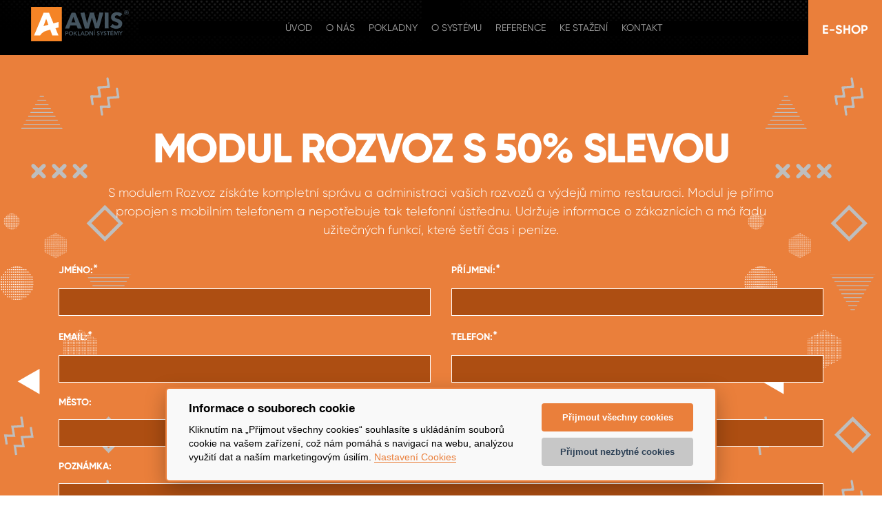

--- FILE ---
content_type: text/html; charset=UTF-8
request_url: https://www.pokladnaprolidi.cz/kontaktni-formular-pokladna.php?val=modul-rozvoz
body_size: 6004
content:
<!DOCTYPE html>
<html lang="cs">
<head>
    <!-- Meta, Title -->
    <meta charset="UTF-8">
    <meta name="author" content="Firepos" />
    <meta name="description" content="Kontaktujte nás pomocí našeho jednoduchého kontaktního formuláře a objednejte si svou novou pokladnu ještě dnes. Spolehlivé řešení pro vaše podnikání." />
    <meta name="keywords" content="%KEYWORDS%">
    <link rel="canonical" href="https://www.pokladnaprolidi.cz/kontaktni-formular-pokladna"/>
    <meta name="robots" content="index, follow">
    <title>AWIS - Kontaktní formulář</title>

    <!-- Bootstrap -->
    <link rel="stylesheet" href="/css/bootstrap.min.css">
    <script src="../js/jquery-3.3.1.min.js"></script>
    <script src="../js/bootstrap.min.js"></script>


    <!-- Style, Fonts -->
    <link rel="stylesheet" type="text/css" href="/css/style.css?v=7">

    <!--light-box-->
    <link rel="stylesheet" type="text/css" href="/css/ekko-lightbox.css">

    <meta name="viewport" content="width=device-width, initial-scale=1.0">


    <link rel="icon" type="image/png" sizes="16x16" href="favicon/favicon.jpg">

    <!-- Mixpanel analytics -->
<script type="text/javascript">
  (function (f, b) { if (!b.__SV) { var e, g, i, h; window.mixpanel = b; b._i = []; b.init = function (e, f, c) { function g(a, d) { var b = d.split("."); 2 == b.length && ((a = a[b[0]]), (d = b[1])); a[d] = function () { a.push([d].concat(Array.prototype.slice.call(arguments, 0))); }; } var a = b; "undefined" !== typeof c ? (a = b[c] = []) : (c = "mixpanel"); a.people = a.people || []; a.toString = function (a) { var d = "mixpanel"; "mixpanel" !== c && (d += "." + c); a || (d += " (stub)"); return d; }; a.people.toString = function () { return a.toString(1) + ".people (stub)"; }; i = "disable time_event track track_pageview track_links track_forms track_with_groups add_group set_group remove_group register register_once alias unregister identify name_tag set_config reset opt_in_tracking opt_out_tracking has_opted_in_tracking has_opted_out_tracking clear_opt_in_out_tracking start_batch_senders people.set people.set_once people.unset people.increment people.append people.union people.track_charge people.clear_charges people.delete_user people.remove".split( " "); for (h = 0; h < i.length; h++) g(a, i[h]); var j = "set set_once union unset remove delete".split(" "); a.get_group = function () { function b(c) { d[c] = function () { call2_args = arguments; call2 = [c].concat(Array.prototype.slice.call(call2_args, 0)); a.push([e, call2]); }; } for ( var d = {}, e = ["get_group"].concat( Array.prototype.slice.call(arguments, 0)), c = 0; c < j.length; c++) b(j[c]); return d; }; b._i.push([e, f, c]); }; b.__SV = 1.2; e = f.createElement("script"); e.type = "text/javascript"; e.async = !0; e.src = "undefined" !== typeof MIXPANEL_CUSTOM_LIB_URL ? MIXPANEL_CUSTOM_LIB_URL : "file:" === f.location.protocol && "//cdn.mxpnl.com/libs/mixpanel-2-latest.min.js".match(/^\/\//) ? "https://cdn.mxpnl.com/libs/mixpanel-2-latest.min.js" : "//cdn.mxpnl.com/libs/mixpanel-2-latest.min.js"; g = f.getElementsByTagName("script")[0]; g.parentNode.insertBefore(e, g); } })(document, window.mixpanel || []);
</script>

    <!-- Google Tag Manager -->
<script>(function(w,d,s,l,i){w[l]=w[l]||[];w[l].push({'gtm.start':
new Date().getTime(),event:'gtm.js'});var f=d.getElementsByTagName(s)[0],
j=d.createElement(s),dl=l!='dataLayer'?'&l='+l:'';j.async=true;j.src=
'https://www.googletagmanager.com/gtm.js?id='+i+dl;f.parentNode.insertBefore(j,f);
})(window,document,'script','dataLayer','GTM-5WLSK9T');</script>
<!-- End Google Tag Manager -->

</head><body>

<!-- Google Tag Manager (noscript) -->
<noscript><iframe src="https://www.googletagmanager.com/ns.html?id=GTM-5WLSK9T"
height="0" width="0" style="display:none;visibility:hidden"></iframe></noscript>
<!-- End Google Tag Manager (noscript) -->


<div class="container-fluid bg-black height-80 px-0"><!--start NAVBAR-->


<nav class="navbar navbar-expand-xl fixed-top" id="navbar-main">

  <div class="responsive-menu">
    <a href="tel:+420222531106" class="no-background"><img src="../img/icon-telephone.svg" width="25" height="25" alt="Zavojte nám"></a>
    <a href="mailto:info@pokladnaprolidi.cz" class="no-background text-underline"><img src="../img/icon-mail.svg" width="25" height="25" alt="Napište nám"></a>
  </div><!--end responsive-menu-->

    <a class="navbar-brand mr-0" href="/">
        <img src="../img/logo-awis-color.svg" width="172" height="50" alt="Logo AWIS" class="ml-30 mb-10">
    </a>

 
    <div class="btn-menu navbar-toggler" role="main" data-toggle="collapse" data-target="#navbarSupportedContent" aria-controls="navbarSupportedContent" aria-expanded="false" aria-label="Toggle navigation">
      <div class="btn-menu--burger"></div>
    </div>
 

    <div class="login-md">
      <a href="https://prihlaseni.pokladnyprolidi.cz/login.php"><img src="../img/user.svg" alt="Přihlásit" width="25" height="25"></a>
    </div>


    
    <div class="collapse navbar-collapse" id="navbarSupportedContent">
      <div class="container container-menu px-0">
          <ul class="navbar-nav w-100 justify-content-center no-animation">
            <li class="nav-item">
              <a class="nav-link link-move " href="/">ÚVOD</a>
            </li>
            <li class="nav-item nav-item-1">
              <a class="nav-link link-move " href="/onas">O NÁS</a>
            </li>
            <li class="nav-item nav-item-2">
              <a class="nav-link link-move " href="/pokladny">POKLADNY</a>
            </li>
            <li class="nav-item nav-item-3">
              <a class="nav-link link-move " href="/o-systemu">O SYSTÉMU</a>
            </li>
            <li class="nav-item nav-item-4">
              <a class="nav-link link-move " href="/reference-firmy">REFERENCE</a>
            </li>
            <li class="nav-item nav-item-5">
              <a class="nav-link link-move " href="/kestazeni">KE STAŽENÍ</a>
            </li>			      
            <li class="nav-item nav-item-7">
              <a class="nav-link link-move " href="/kontakt">KONTAKT</a>
            </li>
            
        </ul>
      </div>
    </div>

    <div class="contact-menu">
        <ul class="no-animation">
          
          <li class="pr-40"><a class="text-underline" href="mailto:info@pokladnaprolidi.cz">info@pokladnaprolidi.cz</a></li>
        </ul>
    </div><!--end contact-menu-->
   <div class="rwd-xl-d-none">
      <a href="https://eshop.pokladnysoftware.cz/" target="_blank" class="btn-login">E-SHOP</a>
   </div>


</nav>

    <div class="container-fluid fixed-top contactFixedTop px-md-0 d-flex d-xl-none justify-content-end align-items-center">
        <div class="row">
        <ul>
            
            <li class="pr-40 rwd-lg-pr-20"><a href="mailto:info@pokladnaprolidi.cz">info@pokladnaprolidi.cz</a></li>
            <li><a href="https://eshop.pokladnaprolidi.cz/" target="_blank" class="btn-login">E-SHOP</a></li>
        </ul>
        </div>
    </div><!--end container-fluid fixed-top-->
</div><!--end NAVBAR-->


<div class="modalni-okno 
  ">
  <p>
      </p>
</div>

    <div class="container-fluid bg-kontaktni-formular pb-100 rwd-md-pb-30">
        <div class="container pl-5 pr-5">
            <div class="row">
                <div class="col-md-12 ta-center rwd-md-pl-0 rwd-md-pr-0">
                    <h1 class="pt-100 rwd-md-pt-30 rwd-md-pb-20" id="nadpis-form">Objednávka pokladny</h1>
                    <p class="ta-center rwd-md-pl-10 rwd-md-pr-10 red-md-font-size-14 pl-50 pr-50 rwd-md-pl-0 rwd-md-pr-0" id="odstavec-form">Máme systém pro počítače s Windows, kompletní platební terminály se systémem a tiskárnou. Nebo jen samotný systém pro vaše zařízení se systémem Android..</p>
                    <form class="text-left contact-form" method="post" action="odeslat-objednavku.php">
                    <script src="https://js.hcaptcha.com/1/api.js" async defer></script>
                        
                        <div class="form-row">
                            <div class="form-group col-md-6">
                                <label for="inputName" class="label-req">JMÉNO:</label>
                                <input type="text" class="form-control" id="inputName" name="jmeno" required>
                            </div>
                            <div class="form-group col-md-6">
                                <label for="inputPrijmeni" class="label-req">PŘÍJMENÍ:</label>
                                <input type="text" class="form-control" id="inputPrijmeni" name="prijmeni" required>
                            </div>
                        </div>
                        <div class="form-row">
                            <div class="form-group col-md-6">
                                <label for="inputEmail" class="label-req">EMAIL:</label>
                                <input type="email" class="form-control" id="inputEmail" name="email" required>
                            </div>
                            <div class="form-group col-md-6">
                                <label for="inputTel" class="label-req">TELEFON:</label>
                                <input type="tel" class="form-control" id="inputTel" name="telefon" required>
                            </div>
                        </div>
                        <div class="form-row">
                            <div class="form-group col-md-6">
                                <label for="inputMesto">MĚSTO:</label>
                                <input type="text" class="form-control" id="inputMesto" name="mesto">
                            </div>
                            <div class="form-group col-md-6">
                                <label for="inputPostal">PSČ:</label>
                                <input type="text" class="form-control" id="inputPostal" name="psc">
                            </div>
                        </div>
                        <div class="form-row">
                            <div class="form-group col-md-12">
                                <label for="textareaPoznamka">POZNÁMKA:</label>
                                <textarea class="form-control" name="poznamka" id="textareaPoznamka" rows="5"></textarea>
                            </div>
                        </div>
                        <div class="form-group form-check">

                        <div class="row"
                            style="display: flex; justify-content: flex-end; float: left; padding-left: 15px; padding-bottom: 15px;">
                            <!--<div class="g-recaptcha" data-sitekey="6LdD5mcaAAAAAKj_Qw6GmJ25BbOka34fIY4RxDJV"></div>-->
                              <div class="h-captcha" data-sitekey="7b9ffc32-27fc-4a1b-84b1-212099e20425"></div>

                        </div>

                        <input type="checkbox" name="souhlasim" class="form-check-input" id="exampleCheck1">
                        <label class="form-check-label mb-0 rwd-md-line-height-18" for="exampleCheck1"><span>Souhlasím s
                                využitím os. údajů pro vylepšení uživatelského zážitku dle zásad <a
                                    href="../souhlas.php">GDPR</a>. Odesláním formuláře souhlasíte s <a
                                    href="../souhlas.php">Ochranou osobních údajů</a>.</span></label>
                                </div>

                            <div class="form-row mx-0">
                                <span class="rwd-md-text-center rwd-md-pr-0 rwd-md-pt-10">*Všechny položky označené hvězdičkou
                                    je nutné vyplnit pro správné odeslání kontaktního formuláře.</span>
                            </div>


                            <div class="form-row pb-70 rwd-md-pb-30 pt-40 rwd-md-pt-20">
                                <div class="form-group col-md-6 mb-0 rwd-md-text-center">
                                    <button type="submit" class="btn btn--black">Odeslat formulář</button>
                                </div>
                            </div>
                    </form>
                </div>
            </div>
        </div>
    </div>
    <script>
        var getUrlParameter = function getUrlParameter(sParam) {
            var sPageURL = window.location.search.substring(1),
                sURLVariables = sPageURL.split('&'),
                sParameterName,
                i;

            for (i = 0; i < sURLVariables.length; i++) {
                sParameterName = sURLVariables[i].split('=');

                if (sParameterName[0] === sParam) {
                    return sParameterName[1] === undefined ? true : decodeURIComponent(sParameterName[1]);
                }
            }
        };


        let valParametr = getUrlParameter('val');

        if (valParametr == "modul-rozvoz"){
            document.getElementById("nadpis-form").innerHTML = "Modul rozvoz s 50% slevou";
            document.getElementById("odstavec-form").innerHTML = "S modulem Rozvoz získáte kompletní správu a administraci vašich rozvozů a výdejů mimo restauraci. Modul je přímo propojen s mobilním telefonem a nepotřebuje tak telefonní ústřednu. Udržuje informace o zákaznících a má řadu užitečných funkcí, které šetří čas i peníze.";
        }

        if (valParametr == "upgrade-systemu"){
            document.getElementById("nadpis-form").innerHTML = "Zrychlete pokladní systém přechodem na Windows 10 zdarma";
            document.getElementById("odstavec-form").innerHTML = "Skončila podpora pro Windows 7 a systém už nebude bezpečný. Přejděte na Windows 10 zdarma a současně využijte výhodné nabídky pro přechod na SSD disky a navýšení počtu RAM. Výrazně tak zrychlíte pokladnu a získáte lepší zabezpečení díky aktuálnímu systému.";
        }

    </script>
<footer class="pt-57 rwd-md-pt-30">

<div class="container-fluid rwd-md-pb-20">
    <div class="container">
        <div class="row">
            <div class="col-md-3 col-12">
                <ul class="w-100">
                    <li><span>adresa</span></li>
                    <li><img src="../img/logo-awis-color.svg" alt="logo AWIS" width="160" height="58" class="mb-30 rwd-md-mb-10 mt-20 rwd-md-mt-0 img-fluid"></li>
                    <li class="fw-bold c-white fs-18">AWIS Holding, a.s.</li>
                    <li>Peroutkova 531/81</li>
                    <li>158 00 Praha 5</li>
                    <li><span>E:&nbsp;</span><a href="mailto:info@pokladnaprolidi.cz">info@pokladnaprolidi.cz</a></li>
                </ul>
            </div><!--col 1-->
            <div class="col-md-3 col-12">
                <ul>
                    <li class="pb-30 rwd-md-pb-10 rwd-md-pt-20"><span>pobočky</span></li>
                </ul>
                <div class="d-flex justify-content-between flex-row flex-md-column">
                    <ul>
                        <li class="fw-bold c-white fs-18 text-transform-none">Praha</li>
                        <li>Peroutkova 531/81</li>
                        <li>158 00 Praha 5</li>
                        <li class="pb-30"><span>E:&nbsp;</span><a href="mailto:info@pokladnaprolidi.cz">info@pokladnaprolidi.cz</a></li>
                    </ul>
                    <ul>    
                        <li class="fw-bold c-white fs-18 text-transform-none">Brno</li>
                        <li>Bašty 416/8</li>
                        <li>602 00 Brno</li>
                        <li class="pb-30"><span>E:&nbsp;</span><a href="mailto:info@pokladnaprolidi.cz">info@pokladnaprolidi.cz</a></li>
                    </ul>
                    <ul>    
                        <li class="fw-bold c-white fs-18 text-transform-none">Ostrava</li>
                        <li>Výstavní 2224/8, 709 51  Ostrava</li>
                        
                        <li class="pb-30"><a href="mailto:info@ekobit.cz">info@ekobit.cz</a></li>
                    </ul>
                </div>
            </div><!--col 2-->
            <div class="col-md-6 col-12">
                <div class="d-flex justify-content-between justify-content-md-around">
                    <ul>
                        <li><span>pokladní systémy</span></li>
                        <li class="c-white fs-18 pt-30 rwd-md-pt-10"><a href="pokladny-pro-gastro" title="Pokladny pro restaurace">Pokladny pro restaurace</a></li>
                        <li class="c-white fs-18"><a href="pokladny-pro-obchod" title="Pokladny pro maloobchod">Pokladny pro maloobchod</a></li>
                        <li class="c-white fs-18"><a href="sluzby-remesla" title="Pokladny pro služby a řemesla">Pokladny pro služby a řemesla</a></li>
                        <li class="c-white fs-18"><a href="kadernice" title="Pokladny pro kadeřnictví">Pokladny pro kadeřnictví</a></li>
                        <li class="c-white fs-18"><a href="pokladny-pro-stankare" title="Pokladny pro stánkaře">Pokladny pro stánkaře</a></li>
                        <li class="c-white fs-18"><a href="ostatni" title="Pokladny pro všechny druhy podnikání">Pokladny pro Ostatní</a></li>
                        
                        
                    </ul>

                    <ul class="ul-ostatni">
                        <li><span>ostatní</span></li>
                        <li class="pt-30 rwd-md-pt-10"><a href="kestazeni#kotva-pokladni-systemy" title="Pokladní systémy ke stažení">Pokladní systémy ke stažení</a></li>
                        <li><a href="kestazeni#kotva-podpora" title="Aplikace pro technickou podporu">Technická podpora</a></li>
                        <li><a href="https://prihlaseni.pokladnyprolidi.cz/login.php" title="Přihlášení do klientské zóny">Reklamace</a></li>
                        <li><a href="vop" title="Všeobecné obchodní podmínky">Obchodní podmínky</a></li>
                        <li><a href="souhlas" title="Zpracování osobních údajů">Zpracování osobních údajů</a></li>
                        <li class="c-white fs-18"><a href="pokladna-story-us" title="Pokladní systém Story-us">Pokladní systém Story-us</a></li>
                        <li><a href="kontaktni-formular-pokladna" title="Objednat pokladnu">Objednat pokladnu</a></li>
                        <li><a href="eet" title="EET 2.0">EET 2.0</a></li>
                        </ul>
                </div>
            </div><!--col-->


        </div><!--end row-->
    </div><!--end container-->
</div><!--end container-fluid-->

<div class="container-fluid bg-111111 pt-20 pb-20">
    <div class="container">
        <div class="row copyright">
                <div class="col-2 col-md-2 rwd-md-mb-0 d-md-block d-flex align-items-center justify-content-center">
                    <!--<a href="#" class="pr-10"><img src="../img/icon-fb.svg" alt="Facebook Firepos" width="25" height="25"></a>
                    <a href="#"><img src="../img/icon-linkedin.svg" alt="LinkedIN Firepos" width="25" height="25"></a>-->
                </div>
                <div class="col-10 col-md-8 text-left text-md-center fs-13 d-md-flex align-items-center justify-content-center rwd-md-pl-05">Copyright &copy; 2026&nbsp;<span class="c-white fw-bold">AWIS Holding, a.s.</span>&nbsp;Všechna práva vyhrazena.</div>
                <div class="col-md-2"></div>
        </div>
    </div>
</div>

</footer>

<script src="../js/script.js"></script>
<script src="../js/counter.js"></script>
<script src="../js/animation.js"></script>
<script type="text/javascript">
  (function (f, b) {
    // ... (zde vložte váš existující Mixpanel kód)
  })(document, window.mixpanel || []);

  // Váš kód pro Mixpanel
  (function (mixpanel) {
    mixpanel.init('8557c1a697cbd508960bdd37552f4cd1', { debug: true, track_pageview: true, persistence: 'localStorage' });

    // Získejte nebo nastavte USER_ID podle potřeby
    var randomUserId = generateRandomUserId();
mixpanel.identify(randomUserId);


    mixpanel.identify(USER_ID);

    // Track an event. It can be anything, but in this example, we're tracking a Sign Up event.
    mixpanel.track('Sign Up', {
      'Signup Type': 'Referral'
    });
  })(mixpanel);
</script>


</body>
</html>

--- FILE ---
content_type: text/css
request_url: https://www.pokladnaprolidi.cz/css/style.css?v=7
body_size: 14428
content:
/*Gilroy Light*/
@font-face {
  font-family: "Gilroy";
  font-style: normal;
  font-weight: 300;
  src: url("../fonts/Gilroy_Light.otf");
  font-display: fallback;
}

/*Gilroy Regular*/
@font-face {
  font-family: "Gilroy";
  font-style: normal;
  font-weight: 400;
  src: url("../fonts/Gilroy_Regular.otf");
  font-display: fallback;
}

/*Gilroy Medium*/
@font-face {
  font-family: "Gilroy";
  font-style: normal;
  font-weight: 500;
  src: url("../fonts/Gilroy_Medium.otf");
  font-display: fallback;
}

/*Gilroy SemiBold*/
@font-face {
  font-family: "Gilroy";
  font-style: normal;
  font-weight: 600;
  src: url("../fonts/Gilroy_SemiBold.otf");
  font-display: fallback;
}

/*Gilroy Bold*/
@font-face {
  font-family: "Gilroy";
  font-style: normal;
  font-weight: 700;
  src: url("../fonts/Gilroy_Bold.otf");
  font-display: fallback;
}

/*Gilroy Bold-Italic*/
@font-face {
  font-family: "Gilroy";
  font-style: italic;
  font-weight: 700;
  src: url("../fonts/Gilroy_BoldItalic.otf");
  font-display: fallback;
}

/*Gilroy Extra-Bold*/
@font-face {
  font-family: "Gilroy";
  font-style: normal;
  font-weight: 900;
  src: url("../fonts/Gilroy_ExtraBold.otf");
  font-display: fallback;
}

.bg-111111 {
  background-color: #111111;
}

.bg-black {
  background-color: #000000;
}

.bg-f7f7f7 {
  background-color: #f7f7f7;
}

.bg-150d21 {
  background-color: #150d21;
}

.bg-cd171a {
  background-color: #e97a37 !important;
}

.bg-ed1d2e {
  background-color: #ed1d2e;
}

.bg-0098ee {
  background-color: #0098ee;
}

.bg-e9e9e9 {
  background-color: #e9e9e9;
}

.bg-01447b {
  background-color: #01447b;
}

.bg-e97a37 {
  background-color: #e97a37 !important;
}

.ta-center {
  text-align: center;
}

.ta-left {
  text-align: left;
}

.line-height-16 {
  line-height: 16px;
}

.line-height-20 {
  line-height: 20px;
}

.line-height-23 {
  line-height: 23px;
}

.opacity-0 {
  opacity: 0;
}

.link-light {
  color: white;
  font-weight: 500;
  text-decoration: underline;
}

.text-transform-none {
  text-transform: none !important;
}

.fw-light {
  font-weight: 300;
}

.fw-bold {
  font-weight: 700;
}

.fw-regular {
  font-weight: 400 !important;
}

.fw-semi-bold {
  font-weight: 600;
}

.font-style-italic {
  font-style: italic;
}

strong {
  font-weight: 700;
}

.td-none {
  text-decoration: none !important;
}

.c-white {
  color: #ffffff;
}

.c-black {
  color: #000000;
}

.c-black-2 {
  color: #202020;
}

.c-d3d3d3 {
  color: #d3d3d3;
}

.c-616161 {
  color: #616161;
}

.c-010101 {
  color: #010101;
}

.c-cd171a {
  color: #ea7f3b;
}

.c-202020 {
  color: #202020;
}

.u-list-type-disc {
  list-style-type: disc;
}

.u-list-type-lower-aplha {
  list-style-type: lower-alpha;
}

.mb-0 {
  margin-bottom: 0px;
}

.mb-05 {
  margin-bottom: 5px;
}

.mb-10 {
  margin-bottom: 10px;
}

.mb-15 {
  margin-bottom: 15px;
}

.mb-16 {
  margin-bottom: 16px;
}

.mb-20 {
  margin-bottom: 20px;
}

.mb-25 {
  margin-bottom: 25px;
}

.mb-30 {
  margin-bottom: 30px;
}

.mb-40 {
  margin-bottom: 40px;
}

.mb-50 {
  margin-bottom: 50px;
}

.mb-60 {
  margin-bottom: 60px;
}

.mb-70 {
  margin-bottom: 70px;
}

.mb-80 {
  margin-bottom: 80px;
}

.mb-85 {
  margin-bottom: 85px;
}

.mb-90 {
  margin-bottom: 90px;
}

.mb-100 {
  margin-bottom: 100px;
}

.mb-120 {
  margin-bottom: 120px;
}

.mb-130 {
  margin-bottom: 130px;
}

.mb-170 {
  margin-bottom: 170px;
}

.mt-0 {
  margin-top: 0px;
}

.mt-03 {
  margin-top: 3px;
}

.mt-05 {
  margin-top: 5px;
}

.mt-10 {
  margin-top: 10px;
}

.mt-20 {
  margin-top: 20px;
}

.mt-30 {
  margin-top: 30px;
}

.mt-40 {
  margin-top: 40px;
}

.mt-50 {
  margin-top: 50px;
}

.mt-60 {
  margin-top: 60px;
}

.mt-70 {
  margin-top: 70px;
}

.mt-80 {
  margin-top: 80px;
}

.mt-90 {
  margin-top: 90px;
}

.mt-100 {
  margin-top: 100px;
}

.mt-130 {
  margin-top: 130px;
}

.mt--130 {
  margin-top: -130px;
}

.ml-10 {
  margin-left: 10px;
}

.ml-20 {
  margin-left: 20px;
}

.ml-30 {
  margin-left: 30px;
}

.ml-40 {
  margin-left: 40px;
}

.ml-50 {
  margin-left: 50px;
}

.ml-60 {
  margin-left: 60px;
}

.ml-70 {
  margin-left: 70px;
}

.ml-80 {
  margin-left: 80px;
}

.ml-90 {
  margin-left: 90px;
}

.ml-100 {
  margin-left: 100px;
}

.mr-10 {
  margin-right: 10px;
}

.mr-20 {
  margin-right: 20px;
}

.mr-30 {
  margin-right: 30px;
}

.mr-40 {
  margin-right: 40px;
}

.mr-50 {
  margin-right: 50px;
}

.mr-60 {
  margin-right: 60px;
}

.mr-70 {
  margin-right: 70px;
}

.mr-80 {
  margin-right: 80px;
}

.mr-90 {
  margin-right: 90px;
}

.mr-100 {
  margin-right: 100px;
}

.px-0 {
  padding-left: 0;
  padding-right: 0;
}

.pl-5 {
  padding-left: 5px !important;
}

.pl-10 {
  padding-left: 10px;
}

.pl-15 {
  padding-left: 15px;
}

.pl-20 {
  padding-left: 20px;
}

.pl-30 {
  padding-left: 30px;
}

.pl-40 {
  padding-left: 40px;
}

.pl-50 {
  padding-left: 50px;
}

.pl-60 {
  padding-left: 60px;
}

.pl-70 {
  padding-left: 70px;
}

.pl-80 {
  padding-left: 80px;
}

.pl-90 {
  padding-left: 90px;
}

.pl-100 {
  padding-left: 100px;
}

.pl-110 {
  padding-left: 110px;
}

.pl-120 {
  padding-left: 120px;
}

.pl-150 {
  padding-left: 150px;
}

.pl-200 {
  padding-left: 200px;
}

.pl-285 {
  padding-left: 285px;
}

.pr-5 {
  padding-right: 5px !important;
}

.pr-10 {
  padding-right: 10px;
}

.pr-15 {
  padding-right: 15px;
}

.pr-20 {
  padding-right: 20px;
}

.pr-30 {
  padding-right: 30px;
}

.pr-40 {
  padding-right: 40px;
}

.pr-50 {
  padding-right: 50px;
}

.pr-60 {
  padding-right: 60px;
}

.pr-70 {
  padding-right: 70px;
}

.pr-80 {
  padding-right: 80px;
}

.pr-90 {
  padding-right: 90px;
}

.pr-100 {
  padding-right: 100px;
}

.pr-120 {
  padding-right: 120px;
}

.pt-10 {
  padding-top: 10px;
}

.pt-15 {
  padding-top: 15px;
}

.pt-20 {
  padding-top: 20px;
}

.pt-30 {
  padding-top: 30px;
}

.pt-40 {
  padding-top: 40px;
}

.pt-50 {
  padding-top: 50px;
}

.pt-55 {
  padding-top: 55px;
}

.pt-57 {
  padding-top: 57px;
}

.pt-60 {
  padding-top: 60px;
}

.pt-70 {
  padding-top: 70px;
}

.pt-80 {
  padding-top: 80px;
}

.pt-90 {
  padding-top: 90px !important;
}

.pt-100 {
  padding-top: 100px;
}

.pt-110 {
  padding-top: 110px;
}

.pt-120 {
  padding-top: 120px;
}

.pt-130 {
  padding-top: 130px;
}

.pt-230 {
  padding-top: 230px;
}

.pb-05 {
  padding-bottom: 5px !important;
}

.pb-10 {
  padding-bottom: 10px;
}

.pb-15 {
  padding-bottom: 15px;
}

.pb-16 {
  padding-bottom: 16px;
}

.pb-20 {
  padding-bottom: 20px;
}

.pb-23 {
  padding-bottom: 23px;
}

.pb-25 {
  padding-bottom: 25px !important;
}

.pb-30 {
  padding-bottom: 30px !important;
}

.pb-40 {
  padding-bottom: 40px;
}

.pb-50 {
  padding-bottom: 50px;
}

.pb-60 {
  padding-bottom: 60px;
}

.pb-70 {
  padding-bottom: 70px;
}

.pb-80 {
  padding-bottom: 80px !important;
}

.pb-90 {
  padding-bottom: 90px;
}

.pb-100 {
  padding-bottom: 100px;
}

.pb-110 {
  padding-bottom: 110px;
}

.pb-120 {
  padding-bottom: 120px;
}

.pb-130 {
  padding-bottom: 130px;
}

.pb-140 {
  padding-bottom: 140px;
}

.pb-150 {
  padding-bottom: 150px;
}

.pb-160 {
  padding-bottom: 160px;
}
.pb-165 {
  padding-bottom: 165px !important;
}

.pb-170 {
  padding-bottom: 170px;
}

.pb-200 {
  padding-bottom: 200px;
}

.pb-300 {
  padding-bottom: 300px;
}

.pb-350 {
  padding-bottom: 350px !important;
}

.pb-400 {
  padding-bottom: 400px !important;
}

.fs-13 {
  font-size: 13px !important;
}

.fs-14 {
  font-size: 14px;
}

.fs-15 {
  font-size: 15px !important;
}

.fs-16 {
  font-size: 16px;
}

.fs-17 {
  font-size: 17px;
}

.fs-18 {
  font-size: 18px !important;
}

.fs-19 {
  font-size: 19px;
}

.fs-20 {
  font-size: 20px;
}

.fs-21 {
  font-size: 21px;
}

.fs-22 {
  font-size: 22px;
}

.fs-23 {
  font-size: 23px;
}

.fs-24 {
  font-size: 24px;
}

.fs-25 {
  font-size: 25px;
}

.fs-26 {
  font-size: 26px;
}

.fs-27 {
  font-size: 27px;
}

.fs-28 {
  font-size: 28px;
}

.fs-29 {
  font-size: 29px;
}

.fs-30 {
  font-size: 30px;
}

.fs-34 {
  font-size: 34px;
}

.fs-40 {
  font-size: 40px;
}

.height-30 {
  height: 30px;
}

.height-60 {
  height: 60px !important;
}

.height-80 {
  height: 80px;
}

.height-130 {
  height: 130px;
}

.height-700 {
  height: 700px;
}

.height-900 {
  height: 900px;
}

.width-80 {
  width: 80%;
}

.max-width-300 {
  max-width: 300px;
}

.max-width-500 {
  max-width: 500px;
}

.max-width-400 {
  max-width: 400px;
}

.max-width-550 {
  max-width: 550px;
}

.width-350px {
  width: 350px;
}

@media only screen and (max-width: 1200px) {
  .rwd-xl-pt-70 {
    padding-top: 70px;
  }
  .rwd-xl-d-none {
    display: none;
  }
  .rwd-xl-pt-30 {
    padding-top: 30px !important;
  }
  .rwd-xl-pb-30 {
    padding-bottom: 30px !important;
  }
  .rwd-xl-ta-left {
    text-align: left;
  }
  .rwd-xl-pl-0 {
    padding-left: 0;
  }
  .rwd-xl-pl-50 {
    padding-left: 50px;
  }
  .rwd-xl-mr-60 {
    margin-right: 60px;
  }
  .rwd-xl-ml-60 {
    margin-left: 60px;
  }
}

@media only screen and (max-width: 992px) {
  .rwd-lg-pl-0 {
    padding-left: 0;
  }
  .rwd-lg-pr-0 {
    padding-right: 0;
  }
  .rwd-lg-pl-20 {
    padding-left: 20px;
  }
  .rwd-lg-mt-0 {
    margin-top: 0;
  }
  .rwd-lg-pt-70 {
    padding-top: 70px;
  }
  .rwd-lg-pt-30 {
    padding-top: 30px !important;
  }
  .rwd-lg-pb-30 {
    padding-bottom: 30px;
  }
  .rwd-lg-pb-20 {
    padding-bottom: 20px;
  }
  .rwd-lg-ta-left {
    text-align: left;
  }
  .rwd-lg-pr-20 {
    padding-right: 20px;
  }
  .rwd-lg-height-auto {
    height: auto;
  }
  .rwd-lg-mr-0 {
    margin-right: 0 !important;
  }
  .rwd-lg-ml-0 {
    margin-left: 0 !important;
  }
  .rwd-lg-maxwidth-100pp {
    max-width: 100%;
  }
  .rwd-lg-text-center {
    text-align: center;
  }
}

@media only screen and (max-width: 768px) {
  .rwd-md-line-height-18 {
    line-height: 18px !important;
  }
  .rwd-md-bg-size-90 {
    background-size: 90% !important;
  }
  .rwd-md-flex-80 {
    -ms-flex-preferred-size: 80px !important;
        flex-basis: 80px !important;
  }
  .rwd-md-flex-40 {
    -ms-flex-preferred-size: 40px !important;
        flex-basis: 40px !important;
  }
  .rwd-md-mr-0 {
    margin-right: 0px !important;
  }
  .rwd-md-mr-10 {
    margin-right: 10px !important;
  }
  .rwd-md-mr-20 {
    margin-right: 20px !important;
  }
  .rwd-md-ml-0 {
    margin-left: 0px !important;
  }
  .rwd-md-ml-20 {
    margin-left: 20px !important;
  }
  .rwd-md-mb-0 {
    margin-bottom: 0px !important;
  }
  .rwd-md-mb-10 {
    margin-bottom: 10px !important;
  }
  .rwd-md-mb-20 {
    margin-bottom: 20px !important;
  }
  .rwd-md-mb-30 {
    margin-bottom: 30px !important;
  }
  .rwd-md-mb-40 {
    margin-bottom: 40px !important;
  }
  .rwd-md-mb-50 {
    margin-bottom: 50px !important;
  }
  .rwd-md-mt-0 {
    margin-top: 0px !important;
  }
  .rwd-md-mt-5 {
    margin-top: 5px !important;
  }
  .rwd-md-mt-10 {
    margin-top: 10px !important;
  }
  .rwd-md-mt-20 {
    margin-top: 20px !important;
  }
  .rwd-md-mt-10 {
    margin-top: 10px !important;
  }
  .rwd-md-mt-30 {
    margin-top: 30px !important;
  }
  .rwd-md-width-100pp {
    width: 100%;
  }
  .rwd-md-maxwidth-100pp {
    max-width: 100%;
  }
  .rwd-md-pl-0 {
    padding-left: 0px !important;
  }
  .rwd-md-pl-05 {
    padding-left: 5px !important;
  }
  .rwd-md-pl-10 {
    padding-left: 10px !important;
  }
  .rwd-md-pl-15 {
    padding-left: 15px !important;
  }
  .rwd-md-pl-20 {
    padding-left: 20px !important;
  }
  .rwd-md-pl-30 {
    padding-left: 30px !important;
  }
  .rwd-md-pl-40 {
    padding-left: 40px !important;
  }
  .rwd-md-px-0 {
    padding-left: 0;
    padding-right: 0;
  }
  .rwd-md-pr-0 {
    padding-right: 0px !important;
  }
  .rwd-md-pr-10 {
    padding-right: 10px !important;
  }
  .rwd-md-pr-15 {
    padding-right: 15px !important;
  }
  .rwd-md-pr-20 {
    padding-right: 20px !important;
  }
  .rwd-md-pr-30 {
    padding-right: 30px !important;
  }
  .rwd-md-pr-40 {
    padding-right: 40px !important;
  }
  .rwd-md-pb-0 {
    padding-bottom: 0px  !important;
  }
  .rwd-md-pb-10 {
    padding-bottom: 10px  !important;
  }
  .rwd-md-pb-20 {
    padding-bottom: 20px  !important;
  }
  .rwd-md-pb-30 {
    padding-bottom: 30px  !important;
  }
  .rwd-md-pb-40 {
    padding-bottom: 40px  !important;
  }
  .rwd-md-pb-50 {
    padding-bottom: 50px  !important;
  }
  .rwd-md-pb-70 {
    padding-bottom: 70px;
  }
  .rwd-md-pb-80 {
    padding-bottom: 80px;
  }
  .rwd-md-pb-100 {
    padding-bottom: 100px !important;
  }
  .rwd-md-pb-150 {
    padding-bottom: 150px !important;
  }
  .rwd-md-pt-0 {
    padding-top: 0px;
  }
  .rwd-md-pt-10 {
    padding-top: 10px;
  }
  .rwd-md-pt-20 {
    padding-top: 20px !important;
  }
  .rwd-md-pt-30 {
    padding-top: 30px !important;
  }
  .rwd-md-pt-60 {
    padding-top: 60px !important;
  }
  .rwd-md-pt-80 {
    padding-top: 80px;
  }
  .rwd-md-pt-120 {
    padding-top: 120px;
  }
  .rwd-md-pt-140 {
    padding-top: 140px;
  }
  .rwd-md-height-auto {
    height: auto;
  }
  .rwd-md-height-400 {
    height: 400px;
  }
  .rwd-md-font-size-14 {
    font-size: 14px;
  }
  .rwd-md-font-size-15 {
    font-size: 15px;
  }
  .rwd-md-font-size-16 {
    font-size: 16px !important;
  }
  .rwd-md-font-size-20 {
    font-size: 20px !important;
  }
  .rwd-md-font-size-22 {
    font-size: 22px;
  }
  .rwd-md-ta-left {
    text-align: left;
  }
  .rwd-md-text-center {
    text-align: center !important;
  }
  .rwd-md-text-left {
    text-align: left !important;
  }
  .rwd-md-max-width-60 {
    max-width: 60%;
  }
}

@media only screen and (max-width: 576px) {
  .rwd-sm-bg-size-50 {
    background-size: 50% !important;
  }
  .rwd-sm-bg-size-80 {
    background-size: 80% !important;
  }
  .rwd-sm-display-none {
    display: none !important;
  }
  .rwd-sm-pt-70 {
    padding-top: 70px;
  }
  .rwd-sm-pb-230 {
    padding-bottom: 230px;
  }
  .rwd-sm-display-none {
    display: none;
  }
}

.bg-fafafa {
  background-color: #fafafa;
}
.color-202020 {
  color: #202020;
}

@media only screen and (max-width: 400px) {
  .rwd-extrasm-bg-size-80 {
    background-size: 80% !important;
  }
}

.btn-login {
  height: 80px;
  padding: 30px 20px;
  font-size: 18px;
  font-weight: 300;
  background-color: #ea7f3b;
  display: inline-block;
  color: #ffffff;
  font-weight: 700;
  text-transform: uppercase;
}

.btn-login:hover {
  color: #ffffff;
}

[type=button], button {
  -webkit-appearance: button-bevel;
  -webkit-appearance: none;
}

.btn {
  border-radius: 5px !important;
  font-weight: 700;
  font-size: 16px;
  line-height: 16px;
  padding: 17px 55px 17px 17px;
  border: none;
  -webkit-transition: background-color 0.5s;
  transition: background-color 0.5s;
  display: inline-block;
  text-transform: uppercase;
  background-image: url(/img/icon-sipka.svg);
  background-repeat: no-repeat;
  background-size: 15px 9px;
  background-position: top 19px right 19px;
  outline: none !important;
  text-decoration: none !important;
}

.btn:focus {
  -webkit-box-shadow: none !important;
          box-shadow: none !important;
}

.btn--link {
  background-image: url(/img/icon-plus.svg);
  background-repeat: no-repeat;
  background-size: 24px 24px;
  padding: 25px;
}

.btn--link__minus {
  background-image: url(/img/icon-minus.svg);
  background-repeat: no-repeat;
  background-size: 24px 24px;
}

.btn--red {
  background-color: #ea7f3b;
  color: #ffffff !important;
}

.btn--red:hover {
  background-color: #000000;
  color: #ffffff;
}

.btn--black {
  background-color: #000000;
  color: #ffffff !important;
}

.btn--black:hover {
  background-color: #ffffff;
  color: #000000 !important;
  background-image: url(/img/icon-sipka-black.svg);
}

.btn--buy {
  padding: 15px;
  width: 49%;
  background-image: none !important;
}

.btn--red__noarrow {
  background-image: none;
  padding: 12px 20px;
  font-size: 14px;
}

.btn--white {
  background-color: #ffffff;
  background-image: url(/img/icon-sipka-red.svg);
  background-repeat: no-repeat;
  background-size: 15px 9px;
  background-position: center right 20px;
  color: #ea7f3b !important;
}

.btn--white:hover {
  background-color: #000000;
  background-image: url(/img/icon-sipka.svg);
  color: #ffffff !important;
}

.btn--zachran-hospodu {
  padding-right: 9.5rem;
  background: #ff5747;
  background: -webkit-gradient(linear, left top, right top, from(#ff5747), to(#ff4757));
  background: linear-gradient(to right, #ff5747 0%, #ff4757 100%);
  filter: progid:DXImageTransform.Microsoft.gradient( startColorstr='#ff5747', endColorstr='#ff4757',GradientType=1 );
  color: #ffffff;
  -webkit-box-shadow: 0px 0px 28px 0px rgba(185, 9, 9, 0.25);
          box-shadow: 0px 0px 28px 0px rgba(185, 9, 9, 0.25);
  display: inline-block;
  float: none;
  font-size: 17px;
  letter-spacing: .01em;
  width: auto;
  max-width: 100%;
  padding: 18px 80px 18px 30px;
  border-radius: 32px;
  text-transform: none;
  -webkit-transition: all 0.2s;
  transition: all 0.2s;
  position: relative;
  vertical-align: middle;
  -ms-touch-action: manipulation;
      touch-action: manipulation;
  text-decoration: none;
  cursor: pointer;
  border: 1px solid transparent;
  white-space: nowrap;
  -webkit-user-select: none;
     -moz-user-select: none;
      -ms-user-select: none;
          user-select: none;
}

.btn--zachran-hospodu:hover {
  text-decoration: none;
}

.btn--zachran-hospodu:hover:after {
  -webkit-transform: translateX(10px);
          transform: translateX(10px);
}

.btn--zachran-hospodu:after {
  display: block;
  position: absolute;
  content: '';
  right: 30px;
  margin: auto;
  top: 0;
  bottom: 0;
  height: 15px;
  width: 28px;
  background: url(../img/btn-arrow-right.png) no-repeat;
  background-size: contain;
  -webkit-transition: .3s;
  transition: .3s;
}

.btn--close {
  background: url(../img/close-btn.svg) no-repeat;
  outline: none !important;
  -webkit-transition: all 0.4s;
  transition: all 0.4s;
}

.btn--close:focus {
  -webkit-box-shadow: none;
          box-shadow: none;
}

.btn--close:hover {
  -webkit-transform: rotate(90deg);
          transform: rotate(90deg);
}

.btn--close--white {
  background: url(../img/close-btn-white.svg) no-repeat;
}

.btn--upgrade {
  position: relative;
  padding: 13px 50px 13px 20px;
  border-radius: 5px;
  color: #ea7f3b;
  text-decoration: none;
  text-transform: uppercase;
  font-size: 16px;
  font-weight: 700;
  background-color: white;
}

.btn--upgrade:hover {
  text-decoration: none;
  color: #ea7f3b;
}

.btn--upgrade:hover:after {
  -webkit-transform: translateX(5px);
          transform: translateX(5px);
}

.btn--upgrade:after {
  display: block;
  position: absolute;
  content: '';
  right: 20px;
  margin: auto;
  top: 0;
  bottom: 0;
  height: 9px;
  width: 15px;
  background: url(../img/btn-arrow-right-red.svg) no-repeat;
  background-size: contain;
  -webkit-transition: .3s;
  transition: .3s;
}

.btn-menu {
  position: relative;
  display: -webkit-box;
  display: -ms-flexbox;
  display: flex;
  -webkit-box-pack: center;
      -ms-flex-pack: center;
          justify-content: center;
  -webkit-box-align: center;
      -ms-flex-align: center;
          align-items: center;
  width: 40px;
  height: 40px;
  cursor: pointer;
  -webkit-transition: all .3s ease-in-out;
  transition: all .3s ease-in-out;
  border-radius: 3px;
}

.btn-menu.open .btn-menu--burger {
  -webkit-transform: translateX(-30px);
          transform: translateX(-30px);
  background: transparent;
}

.btn-menu.open .btn-menu--burger:before {
  background-color: #ea7f3b;
  -webkit-transform: rotate(45deg) translate(21px, -21px);
          transform: rotate(45deg) translate(21px, -21px);
}

.btn-menu.open .btn-menu--burger:after {
  background-color: #ea7f3b;
  -webkit-transform: rotate(-45deg) translate(21px, 21px);
          transform: rotate(-45deg) translate(21px, 21px);
}

.btn-menu--burger {
  display: -webkit-box;
  display: -ms-flexbox;
  display: flex;
  width: 30px;
  height: 5px;
  border-radius: 5px;
  background: #ffffff;
  -webkit-transition: all .3s ease-in-out;
  transition: all .3s ease-in-out;
}

.btn-menu--burger:before, .btn-menu--burger:after {
  content: "";
  position: absolute;
  width: 30px;
  height: 5px;
  background-color: #ffffff;
  border-radius: 5px;
  -webkit-transition: all .3s ease-in-out;
  transition: all .3s ease-in-out;
}

.btn-menu--burger:before {
  -webkit-transform: translateY(-10px);
          transform: translateY(-10px);
}

.btn-menu--burger:after {
  -webkit-transform: translateY(10px);
          transform: translateY(10px);
}

@media all and (max-width: 400px) {
  .btn--zachran-hospodu:after {
    background-image: none;
  }
}

@media all and (max-width: 768px) {
  .btn--link {
    background-size: 35px 35px;
    padding: 30px;
  }
}

.btn-orange {
  color: #f58426 !important;
}

.btn-orange:after {
  background: url(../img/btn-arrow-right-orange.svg) no-repeat;
}

.btn-orange:hover {
  color: #f58426;
}

nav {
  background-image: url(/img/bg-nav.png), url(/img/bg-nav.png);
  background-repeat: no-repeat;
  background-position: left top, right top;
  position: relative;
  -webkit-transition: 0.6s;
  transition: 0.6s;
}

nav .navbar-collapse {
  background-color: black;
}

nav .active {
  font-weight: 700;
  color: #ffffff !important;
}

nav .active:after {
  content: "";
  position: absolute;
  left: 46%;
  top: -22px;
  width: 9px;
  height: 22px;
}

nav a {
  text-decoration: none;
}

nav select {
  margin-left: 50px;
  background-color: black;
  width: 40px;
  border: none;
  color: #a9a9a9;
  font-size: 14px;
  text-transform: uppercase;
  background-image: url(/img/icon-select-down.svg) !important;
  background-repeat: no-repeat;
  background-size: 12px 12px;
  background-position-y: 8px;
  background-position-x: right;
  -webkit-appearance: none;
     -moz-appearance: none;
          appearance: none;
  outline: none;
}

nav select:hover {
  color: #ea7f3b;
}

nav .navbar-brand {
  padding: 0;
}

nav button {
  outline: none !important;
  padding: 0px !important;
}

nav .login-md {
  position: absolute;
  right: 80px;
  top: 28px;
  display: none;
}

nav #form-language {
  z-index: 10;
}

nav .navbar-nav a {
  color: white;
  text-transform: uppercase;
  font-size: 14px;
  color: #a9a9a9;
  position: relative;
}

nav .navbar-nav a:hover {
  color: #ffffff;
}

nav .navbar-nav a:hover:after {
  content: "";
  position: absolute;
  left: 46%;
  top: -22px;
  width: 100%;
  height: 22px;
}

.navbar-toggler {
  padding: 0px;
  margin-right: 10px;
}

.navbar-nav .nav-link {
  padding: 0 17px !important;
}

.contactFixedTop, .contact-menu {
  -webkit-transition: 0.6s;
  transition: 0.6s;
}

.contactFixedTop a, .contact-menu a {
  color: white;
}

.contactFixedTop a[href^="tel"], .contact-menu a[href^="tel"] {
  padding-left: 30px;
  background: url(/img/icon-telephone.svg);
  background-repeat: no-repeat;
  background-size: 21px 20px;
  background-position-y: center;
}

.contactFixedTop a[href^="mailto"], .contact-menu a[href^="mailto"] {
  padding-left: 30px;
  background: url(/img/icon-mail.svg);
  background-repeat: no-repeat;
  background-size: 21px 20px;
  background-position-y: center;
  text-decoration: underline;
}

.contactFixedTop li, .contact-menu li {
  display: inline;
}

.contactFixedTop li:nth-child(1), .contact-menu li:nth-child(1) {
  margin-right: 20px;
}

.navbar {
  padding: 10px 0px;
  height: 80px;
  background-color: black;
}

@media only screen and (max-width: 1440px) {
  .navbar-nav .nav-link {
    padding: 0 10px !important;
  }
}

@media only screen and (max-width: 1320px) {
  .contact-menu {
    display: none;
  }
}

@media only screen and (max-width: 1270px) {
  nav .navbar-nav .nav-link {
    padding: 5px 18px !important;
  }
  .container-menu {
    max-width: 100%;
  }
}

@media only screen and (max-width: 1200px) {
  .navbar {
    border-bottom: 1px solid #ea7f3b;
  }
  .navbar-collapse {
    background-image: none !important;
  }
  #form-language {
    position: absolute;
    left: 200px;
    top: 24px;
  }
  nav .navbar-nav a:hover:after {
    background: none;
  }
  nav .navbar-nav .nav-link {
    padding: 15px 30px !important;
  }
  .contactFixedTop {
    margin-left: auto;
    margin-right: 80px;
    width: 55%;
    -webkit-box-orient: horizontal;
    -webkit-box-direction: normal;
        -ms-flex-direction: row;
            flex-direction: row;
  }
}

.responsive-menu {
  position: absolute;
  left: 50%;
  top: 25px;
  z-index: 10000;
  -webkit-transform: translate(-50%, 0%);
          transform: translate(-50%, 0%);
  display: none;
}

.responsive-menu a {
  padding-left: 15px !important;
}

.responsive-menu a:nth-child(1) {
  padding-left: 30px !important;
}

@media only screen and (max-width: 992px) {
  footer ul li:nth-child(1) span {
    padding-bottom: 0px !important;
  }
  nav .active:after {
    content: "";
    position: absolute;
    left: 46%;
    top: -22px;
    width: 9px;
    height: 22px;
    background-image: none;
    background-repeat: no-repeat;
    background-size: 9px 22px;
  }
}

@media only screen and (max-width: 800px) {
  #form-language {
    left: 180px;
  }
}

@media only screen and (max-width: 780px) {
  .contactFixedTop {
    display: none !important;
  }
  #form-language {
    display: none;
  }
  .responsive-menu {
    display: block;
  }
  .navbar {
    background-color: black;
  }
  .login-md {
    display: -webkit-box !important;
    display: -ms-flexbox !important;
    display: flex !important;
  }
  .login-md {
    right: 60px !important;
  }
}

@media only screen and (max-width: 560px) {
  .responsive-menu {
    display: none;
  }
}

@media only screen and (max-width: 540px) {
  .navbar-brand {
    width: 42%;
  }
  .navbar-brand img {
    max-width: 100%;
  }
}

.nav-item-submenu {
  position: relative;
}

.nav-item-submenu .nav-link-submenu:hover {
  background-color: transparent !important;
}

.nav-item-submenu .nav-link:hover {
  background-color: #ea7f3b;
}

.nav-item-submenu .nav-link:hover:after {
  display: none;
}

.nav-item-submenu .nav-link.active:after {
  display: none;
}

.nav-item-submenu:hover ul {
  height: auto;
}

.nav-item-submenu ul {
  padding-top: 30px;
  width: 180px;
  position: absolute;
  z-index: 100;
  left: 0;
  top: 20px;
  background: #f5f5fa;
  -webkit-box-shadow: 0 5px 10px rgba(0, 0, 0, 0.1);
          box-shadow: 0 5px 10px rgba(0, 0, 0, 0.1);
  overflow: hidden;
  height: 0;
  background-color: black;
  -webkit-transition: all .3s ease;
  transition: all .3s ease;
}

.nav-item-submenu ul .nav-item {
  line-height: 40px;
}

ul {
  margin: 0;
  padding: 0;
}

ul li {
  list-style-type: none;
}

h1 {
  font-size: 60px;
  font-weight: 900;
  color: #ffffff;
  text-transform: uppercase;
  padding-top: 150px;
  margin: 0;
  padding-bottom: 15px;
  letter-spacing: -1.2px;
}

h2 {
  font-size: 40px;
  color: #202020;
  text-transform: uppercase;
  font-weight: 700;
  padding-top: 100px;
  padding-bottom: 25px;
  text-align: center;
  margin: 0;
}

h3 {
  font-size: 30px;
  color: #202020;
  text-transform: uppercase;
  font-weight: 700;
  padding-bottom: 25px;
  padding-top: 15px;
  margin: 0;
}

p {
  text-align: left;
  font-size: 15px;
  color: #616161;
  margin-bottom: 30px;
  font-weight: 300;
}

a {
  text-decoration: underline;
}

a:hover {
  color: white;
}

.hover-cd171a:hover {
  color: #ea7f3b;
}

ol > li > p {
  margin-bottom: 10px;
}

a.odkaz-404 {
  color: #ea7f3b !important;
  font-size: 20px;
  text-decoration: underline;
}

@media only screen and (max-width: 768px) {
  p {
    text-align: center;
    font-size: 14px;
  }
  h1 {
    font-size: 40px;
    padding-top: 30px;
    text-align: center !important;
  }
  h2 {
    font-size: 32px;
    padding-top: 30px;
    padding-bottom: 20px;
    text-align: center !important;
  }
  h3 {
    padding-top: 20px;
    font-size: 26px;
    padding-bottom: 20px;
  }
}

.main-slider {
  position: relative;
  background-image: url(/img/bg-slider.jpg);
  background-repeat: no-repeat;
  background-size: cover;
}

.main-slider .carousel-control-prev-icon, .main-slider .carousel-control-next-icon {
  background-image: url(/img/slider-button.svg);
  width: 35px;
  height: 68px;
  position: absolute;
  top: 350px;
}

.main-slider .carousel-control-prev-icon {
  -webkit-transform: rotate(180deg);
          transform: rotate(180deg);
}

.main-slider .slider-reference {
  padding-bottom: 100px;
}

.main-slider h2 {
  color: #ffffff;
  text-align: center;
}

.main-slider .slider-inner {
  background-image: url(/img/slider-inner.svg);
  background-repeat: no-repeat;
  background-position: center;
  height: 269px;
  display: -webkit-box;
  display: -ms-flexbox;
  display: flex;
  -webkit-box-pack: center;
      -ms-flex-pack: center;
          justify-content: center;
  -webkit-box-align: center;
      -ms-flex-align: center;
          align-items: center;
}

.main-slider .slider-inner h3 {
  font-size: 28px;
  color: #ea7f3b;
  max-width: 100%;
  padding: 0 50px;
  text-align: center;
}

.main-slider p {
  color: #ffffff;
  text-align: center;
}

.main-slider p:nth-of-type(1) {
  font-size: 25px;
  font-weight: 700;
  padding-top: 10px;
}

.main-slider p:nth-of-type(2) {
  font-size: 13px;
  font-weight: 300;
  color: #d3d3d3;
}

.main-slider .slider-inner__text {
  font-size: 15px !important;
}

.main-slider span {
  color: #ea7f3b;
}

.main-slider .carousel-mobile {
  display: none;
}

.main-slider .carousel-mobile {
  display: none;
}

@media all and (max-width: 1200px) {
  .main-slider .carousel-control-prev-icon, .main-slider .carousel-control-next-icon {
    background-image: url(/img/slider-button.svg);
    background-size: 50%;
    width: 40px;
    height: 60px;
  }
}

@media all and (max-width: 992px) {
  .main-slider .carousel-mobile {
    display: block;
  }
  .main-slider .carousel-no-mobile {
    display: none;
  }
  .main-slider .slider-reference {
    height: auto;
  }
  .main-slider .slider-inner {
    height: 230px;
  }
  .main-slider .slider-inner h3 {
    max-width: 200px;
    padding: 0;
  }
}

@media all and (max-width: 768px) {
  .main-slider .slider-inner h3 {
    font-size: 24px;
  }
}

@media all and (max-width: 576px) {
  .main-slider #slider-reference-main-2 {
    height: 540px;
    overflow: hidden;
  }
  .main-slider .slider-reference {
    background-image: url(/img/bg-slider-sm.jpg);
    padding-bottom: 30px;
  }
  .main-slider .slider-inner {
    width: 90%;
    margin: 0 auto;
  }
  .main-slider .slider-inner img {
    max-width: 100%;
    height: auto;
  }
  .main-slider .slider--reference--img img {
    width: 48%;
  }
}

#slider-o-systemu {
  display: -webkit-box;
  display: -ms-flexbox;
  display: flex;
  -webkit-box-pack: center;
      -ms-flex-pack: center;
          justify-content: center;
  -webkit-box-orient: vertical;
  -webkit-box-direction: normal;
      -ms-flex-direction: column;
          flex-direction: column;
  -webkit-box-align: center;
      -ms-flex-align: center;
          align-items: center;
}

#slider-o-systemu .carousel-inner {
  width: 605px;
  height: 477px;
  background-image: url(../img/bg-slider-o-systemu.png);
}

#slider-o-systemu .carousel-item {
  position: absolute;
  top: 20px;
  left: 24px;
  width: 560px;
  height: 316px;
}

#slider-o-systemu .carousel-indicators {
  -ms-flex-wrap: wrap;
      flex-wrap: wrap;
  position: relative;
}

#slider-o-systemu .carousel-indicators [class^="col-"] {
  opacity: 0.35;
  margin: 17px;
  padding: 0;
}

#slider-o-systemu .carousel-indicators [class^="col-"]:hover {
  cursor: pointer;
}

#slider-o-systemu .carousel-indicators [class^="col-"] img {
  max-width: 100%;
}

#slider-o-systemu .carousel-indicators [class^="col-"].active {
  opacity: 1;
}

#slider-o-systemu .carousel-indicators img {
  width: 192px;
  height: 108px;
}

#slider-o-systemu .carousel-control-prev-icon, #slider-o-systemu .carousel-control-next-icon {
  background-image: url(/img/slider-button.svg);
  width: 35px;
  height: 68px;
  position: absolute;
  top: 150px;
}

#slider-o-systemu .carousel-control-prev-icon {
  -webkit-transform: rotate(180deg);
          transform: rotate(180deg);
}

@media all and (max-width: 768px) {
  #slider-o-systemu .carousel-inner {
    max-width: 100%;
    height: 500px;
    background-size: 100%;
    background-repeat: no-repeat;
    border-radius: 5px;
  }
  #slider-o-systemu .carousel-indicators {
    bottom: -20px;
    margin-bottom: 0;
  }
  #slider-o-systemu .carousel-indicators li {
    width: auto;
    height: auto;
  }
  #slider-o-systemu .carousel-item {
    position: absolute;
    top: 0px;
    left: 0px;
    max-width: 100%;
    height: auto;
  }
}

@media all and (max-width: 550px) {
  #slider-o-systemu .carousel-inner {
    height: 400px;
  }
  #slider-o-systemu .carousel-indicators {
    display: none;
  }
  #slider-o-systemu .carousel-control-prev-icon, #slider-o-systemu .carousel-control-next-icon {
    width: 35px;
    height: 40px;
    top: 195px;
  }
}

@media all and (max-width: 400px) {
  #slider-o-systemu .carousel-inner {
    height: 270px;
  }
}

footer {
  background-color: #000000;
  background-image: url(../img/bg-footer.png);
  background-repeat: no-repeat;
  background-position: center top;
  color: #b5b5b5;
}

footer ul span {
  color: #ea7f3b;
}

footer ul li {
  line-height: 25px;
  list-style-type: none;
}

footer ul li:nth-child(1) {
  text-transform: uppercase;
  font-size: 20px;
  font-weight: 700;
}

footer ul li:nth-child(1) span {
  border-bottom: 1px solid #ea7f3b;
  padding-bottom: 5px;
  color: #ffffff;
}

footer a {
  color: #b5b5b5;
  text-decoration: underline;
  padding-right: 5px;
  font-size: 14px;
}

footer a[href^="tel"] {
  text-decoration: none;
  color: #ffffff;
}

footer a[href^="mail"] {
  color: #ffffff;
}

footer a:hover {
  color: #ffffff;
}

@media only screen and (max-width: 768px) {
  footer ul li {
    font-size: 15px;
  }
  footer ul {
    width: 50%;
  }
}

@media only screen and (max-width: 576px) {
  .copyright {
    display: -webkit-box;
    display: -ms-flexbox;
    display: flex;
    -webkit-box-orient: horizontal;
    -webkit-box-direction: reverse;
        -ms-flex-direction: row-reverse;
            flex-direction: row-reverse;
    -webkit-box-pack: justify;
        -ms-flex-pack: justify;
            justify-content: space-between;
    -webkit-box-align: center;
        -ms-flex-align: center;
            align-items: center;
  }
}

.form-main {
  background-image: url(/img/form-linka.png), url(/img/bg-form-main.jpg);
  background-repeat: no-repeat;
  background-size: auto, 48%, auto;
  background-position: 43.6%, left, right;
  background-color: #e97a37;
  height: 900px;
  overflow: hidden;
  position: relative;
}

.form-main:before {
  content: "";
  width: 50%;
  height: 100%;
  position: absolute;
  bottom: 0;
  right: 0;
  background: -webkit-gradient(linear, right top, left top, from(transparent), color-stop(50%, #e97a37)), url(/img/bg-form-right.svg) #e97a37;
  background: linear-gradient(right, transparent, #e97a37 50%), url(/img/bg-form-right.svg) #e97a37;
  z-index: 0;
  background-size: 100%, 40%;
}

.contact-form input {
  height: 40px;
}

.contact-form .col-md-3, .contact-form .col-md-6, .contact-form .col-md-12 {
  padding-left: 15px;
  padding-right: 15px;
}

.label-req:after {
  content: "*";
  font-size: 18px;
}

.form-main, .contact-form {
  color: #ffffff;
}

.form-main h2, .contact-form h2 {
  color: white;
  font-size: 40px;
  font-weight: 700;
  text-transform: uppercase;
  padding-top: 30px;
  padding-bottom: 12px;
}

.form-main p, .contact-form p {
  color: white;
  font-size: 18px;
  font-weight: 300;
}

.form-main a, .contact-form a {
  color: #ffffff;
  text-decoration: underline;
}

.form-main a:hover, .contact-form a:hover {
  text-decoration: none;
  text-shadow: 0 0 1px #ffffff;
}

.form-main span, .contact-form span {
  font-size: 13px;
  font-weight: 300;
  padding-right: 50px;
}

.form-main .custom-select, .contact-form .custom-select {
  background-color: #ad4e12;
  color: #ffffff;
  background-image: url(/img/icon-select-down.svg);
  background-position: 97% center;
  padding: 0px 20px;
}

.form-main input, .form-main textarea, .contact-form input, .contact-form textarea {
  background-color: #ad4e12;
  border-radius: 0px;
  border-color: #ffffff;
  color: #ffffff;
  font-size: 14px;
  font-weight: 300;
  resize: none;
}

.form-main input:focus,
.form-main textarea:focus, .contact-form input:focus,
.contact-form textarea:focus {
  background-color: #ad4e12;
}

.form-main ::-webkit-input-placeholder, .contact-form ::-webkit-input-placeholder {
  color: #ffffff;
}

.form-main :-ms-input-placeholder, .contact-form :-ms-input-placeholder {
  color: #ffffff;
}

.form-main ::-ms-input-placeholder, .contact-form ::-ms-input-placeholder {
  color: #ffffff;
}

.form-main ::placeholder, .contact-form ::placeholder {
  color: #ffffff;
}

.form-main .form-control:focus, .contact-form .form-control:focus {
  -webkit-box-shadow: none;
          box-shadow: none;
  border-color: #ffffff;
  color: #ffffff;
}

.form-main label, .contact-form label {
  font-size: 14px;
  font-weight: 700;
  margin-bottom: 14px;
}

.form-main .form-check, .contact-form .form-check {
  padding-left: 0px;
}

.form-main input[type=checkbox] + label, .contact-form input[type=checkbox] + label {
  display: inline-block;
  padding-left: 36px;
  background: url(/img/checkbox.png) no-repeat;
  line-height: 24px;
  background-position-y: 2px;
  cursor: pointer;
}

.form-main input[type=checkbox]:checked + label, .contact-form input[type=checkbox]:checked + label {
  background: url(/img/checkbox-checked.png) no-repeat !important;
  background-position-y: 2px !important;
}

.form-main input[type=checkbox], .contact-form input[type=checkbox] {
  width: 0;
  margin: 0;
  opacity: 0;
}

.form-main input[type=text], .contact-form input[type=text] {
  padding-left: 15px !important;
}

@media all and (max-width: 2100px) {
  .form-main, .contact-form {
    background-position: 44.3%, left, right;
  }
}

@media all and (max-width: 2000px) {
  .form-main, .contact-form {
    background-size: auto;
  }
}

@media all and (max-width: 1900px) {
  .form-main, .contact-form {
    background-position: 44.4%, left, right;
  }
}

@media all and (max-width: 1800px) {
  .form-main, .contact-form {
    background-position: 44.9%, left, right;
  }
}

@media all and (max-width: 1700px) {
  .form-main, .contact-form {
    background-position: 44.9%, left, right;
  }
}

@media all and (max-width: 1500px) {
  .form-main, .contact-form {
    background-position: 42.3%, left, right;
  }
}

@media all and (max-width: 1200px) {
  .form-main, .contact-form {
    background-image: none;
    height: auto;
  }
  .form-main h2, .contact-form h2 {
    width: 100%;
    font-size: 32px;
    padding-top: 30px;
    padding-bottom: 20px;
  }
}

.card-pokladny {
  display: -webkit-box;
  display: -ms-flexbox;
  display: flex;
  -ms-flex-wrap: wrap;
      flex-wrap: wrap;
  color: #616161;
}

.card-pokladny__wrapper {
  width: calc(50% - 30px);
  margin-left: 15px;
  margin-right: 15px;
  -webkit-box-shadow: 1px 1px 8px 1px #f1f1f1;
          box-shadow: 1px 1px 8px 1px #f1f1f1;
  display: -webkit-box;
  display: -ms-flexbox;
  display: flex;
  -webkit-box-orient: vertical;
  -webkit-box-direction: normal;
      -ms-flex-direction: column;
          flex-direction: column;
  padding: 30px 20px 60px 20px;
  -webkit-box-pack: justify;
      -ms-flex-pack: justify;
          justify-content: space-between;
  background-color: #ffffff;
}

.card-pokladny__wrapper h2 {
  font-size: 40px;
  line-height: 40px;
  font-weight: 900;
  color: #202020;
  text-transform: uppercase;
  margin: 0;
  padding: 0;
  text-align: center;
  position: relative;
  max-width: 100%;
}

.card-pokladny__wrapper h2:after {
  content: "";
  position: absolute;
  bottom: -5px;
  left: 0;
  width: 100%;
  height: 1px;
  background-image: -webkit-gradient(linear, left top, right top, from(#fd96b4), color-stop(#461783), to(#a287d6));
  background-image: linear-gradient(to right, #fd96b4, #461783, #a287d6);
}

.card-pokladny__wrapper span {
  font-size: 18px;
  font-weight: 700;
  color: #202020;
  text-transform: uppercase;
  padding-top: 20px;
  margin-bottom: 0px;
}

.flex-172 {
  -ms-flex-preferred-size: 172px;
      flex-basis: 172px;
  display: -webkit-box;
  display: -ms-flexbox;
  display: flex;
  -webkit-box-align: center;
      -ms-flex-align: center;
          align-items: center;
  -webkit-box-pack: center;
      -ms-flex-pack: center;
          justify-content: center;
  width: 100%;
}

.bg-card-kadernice {
  background-image: url(/img/bg-card-kadernice.png);
  background-repeat: no-repeat;
  background-position: center top;
}

.bg-card-remesla {
  background-image: url(/img/bg-card-remesla.png);
  background-repeat: no-repeat;
  background-position: center top;
}

.bg-card-doktori {
  background-image: url(/img/bg-card-doktori.png);
  background-repeat: no-repeat;
  background-position: center top;
}

.bg-card-ostatni {
  background-image: url(/img/bg-card-ostatni.png);
  background-repeat: no-repeat;
  background-position: center top;
}

.flex-60 {
  -ms-flex-preferred-size: 60px;
      flex-basis: 60px;
  display: -webkit-box;
  display: -ms-flexbox;
  display: flex;
  -webkit-box-orient: vertical;
  -webkit-box-direction: normal;
      -ms-flex-direction: column;
          flex-direction: column;
  -webkit-box-align: center;
      -ms-flex-align: center;
          align-items: center;
  max-width: 100%;
}

.card-pokladny__wrapper__text {
  margin-bottom: auto;
  padding: 0 90px;
}

.card-pokladny__wrapper__text p {
  text-align: center;
}

.flexis {
  display: -webkit-box;
  display: -ms-flexbox;
  display: flex;
  -webkit-box-pack: center;
      -ms-flex-pack: center;
          justify-content: center;
  -webkit-box-orient: vertical;
  -webkit-box-direction: normal;
      -ms-flex-direction: column;
          flex-direction: column;
  -webkit-box-align: center;
      -ms-flex-align: center;
          align-items: center;
}

@media only screen and (max-width: 992px) {
  .card-pokladny__wrapper__text {
    padding: 0 20px;
  }
  .flex-lg-130 {
    -ms-flex-preferred-size: 130px;
        flex-basis: 130px;
  }
}

@media only screen and (min-device-width: 768px) and (max-device-width: 1024px) {
  .bg-card-ostatni, .bg-card-doktori, .bg-card-remesla, .bg-card-kadernice {
    background-size: 36% !important;
  }
}

@media only screen and (min-device-width: 768px) and (max-device-width: 1024px) and (orientation: landscape) {
  .bg-card-ostatni, .bg-card-doktori, .bg-card-remesla, .bg-card-kadernice {
    background-size: 56% !important;
  }
}

@media only screen and (max-width: 768px) {
  .card-pokladny__wrapper {
    width: 100%;
    margin-bottom: 30px;
  }
  .bg-card-ostatni, .bg-card-doktori, .bg-card-remesla, .bg-card-kadernice {
    background-size: 50%;
    background-position: center;
  }
}

@media only screen and (max-width: 576px) {
  .card-pokladny__wrapper {
    padding: 20px;
  }
  .card-pokladny__wrapper__text {
    padding: 0px;
  }
  .card-pokladny__wrapper h2 {
    font-size: 30px;
  }
  .bg-card-ostatni, .bg-card-doktori, .bg-card-remesla, .bg-card-kadernice {
    background-size: 50%;
    background-position: center;
  }
  .bg-card-remesla img {
    width: 10%;
  }
}

@media only screen and (max-width: 400px) {
  .bg-card-ostatni, .bg-card-doktori, .bg-card-remesla, .bg-card-kadernice {
    background-size: 90%;
    background-position: center;
  }
}

.card-pokladny-nabidka {
  display: -webkit-box;
  display: -ms-flexbox;
  display: flex;
  -ms-flex-wrap: wrap;
      flex-wrap: wrap;
  color: #616161;
  font-size: 15px;
}

.card-pokladny-nabidka__wrapper {
  width: calc(33.3% - 30px);
  margin-left: 15px;
  margin-right: 15px;
  -webkit-box-shadow: 1px 1px 8px 1px #f1f1f1;
          box-shadow: 1px 1px 8px 1px #f1f1f1;
  display: -webkit-box;
  display: -ms-flexbox;
  display: flex;
  -webkit-box-orient: vertical;
  -webkit-box-direction: normal;
      -ms-flex-direction: column;
          flex-direction: column;
  padding: 30px 30px 50px 30px;
  -webkit-box-pack: justify;
      -ms-flex-pack: justify;
          justify-content: space-between;
  background-color: #ffffff;
  -webkit-transition: -webkit-transform 0.3s;
  transition: -webkit-transform 0.3s;
  transition: transform 0.3s;
  transition: transform 0.3s, -webkit-transform 0.3s;
}

.card-pokladny-nabidka__wrapper:hover {
  -webkit-transform: translateY(-20px);
  transform: translateY(-20px);
  position: relative;
  cursor: pointer;
}

.card-pokladny-nabidka__wrapper:hover::after {
  content: "";
  position: absolute;
  bottom: -60px;
  left: 0;
  width: 100%;
  height: 40px;
  background-image: url(/img/produkt-stin.png);
  background-repeat: no-repeat;
  background-size: 100%;
}

.card-pokladny-nabidka__wrapper h2 {
  font-size: 40px;
  line-height: 40px;
  font-weight: 900;
  color: #202020;
  text-transform: uppercase;
  margin: 0;
  padding: 0;
  text-align: center;
  position: relative;
}

.card-pokladny-nabidka__wrapper h2:after {
  content: "";
  position: absolute;
  bottom: -5px;
  left: 0;
  width: 100%;
  height: 1px;
  background-image: -webkit-gradient(linear, left top, right top, from(#fd96b4), color-stop(#461783), to(#a287d6));
  background-image: linear-gradient(to right, #fd96b4, #461783, #a287d6);
}

.card-pokladny-nabidka__wrapper ul {
  color: #202020;
}

.flex-280 {
  -ms-flex-preferred-size: 280px;
      flex-basis: 280px;
  display: -webkit-box;
  display: -ms-flexbox;
  display: flex;
  -webkit-box-align: end;
      -ms-flex-align: end;
          align-items: flex-end;
  -webkit-box-pack: center;
      -ms-flex-pack: center;
          justify-content: center;
  width: 100%;
}

.flex-160 {
  -ms-flex-preferred-size: 160px;
      flex-basis: 160px;
  display: -webkit-box;
  display: -ms-flexbox;
  display: flex;
  -webkit-box-align: end;
      -ms-flex-align: end;
          align-items: flex-end;
  -webkit-box-pack: center;
      -ms-flex-pack: center;
          justify-content: center;
  width: 100%;
}

.flex-43 {
  -ms-flex-preferred-size: 43px;
      flex-basis: 43px;
  padding: 0px 10px;
  display: -webkit-box;
  display: -ms-flexbox;
  display: flex;
  -webkit-box-orient: horizontal;
  -webkit-box-direction: normal;
      -ms-flex-direction: row;
          flex-direction: row;
  -webkit-box-align: center;
      -ms-flex-align: center;
          align-items: center;
  width: 100%;
  -webkit-box-pack: justify;
      -ms-flex-pack: justify;
          justify-content: space-between;
}

.flex-43--prislusenstvi {
  -webkit-box-pack: end;
      -ms-flex-pack: end;
          justify-content: flex-end;
}

.card-pokladny-nabidka__wrapper__text {
  margin-bottom: auto;
  padding: 0px;
}

.card-pokladny-nabidka__wrapper__text p {
  text-align: center;
}

.flexis {
  display: -webkit-box;
  display: -ms-flexbox;
  display: flex;
  -webkit-box-pack: center;
      -ms-flex-pack: center;
          justify-content: center;
  -webkit-box-orient: vertical;
  -webkit-box-direction: normal;
      -ms-flex-direction: column;
          flex-direction: column;
  -webkit-box-align: center;
      -ms-flex-align: center;
          align-items: center;
}

.card-pokladny-nabidka__cena {
  color: #616161;
  font-weight: 300;
}

.card-pokladny-nabidka__cena__inner {
  font-size: 30px;
  color: #ea7f3b;
  font-weight: 700;
  line-height: 30px;
}

.card-pokladny-nabidka__vlastnosti {
  text-transform: uppercase;
  font-weight: 700;
  color: #202020;
  font-size: 20px;
}

.card-pokladny-nabidka__wrapper__text--prislusenstvi {
  margin-bottom: 0px;
  padding-top: 50px;
  display: -webkit-box;
  display: -ms-flexbox;
  display: flex;
  -webkit-box-orient: vertical;
  -webkit-box-direction: normal;
      -ms-flex-direction: column;
          flex-direction: column;
  -webkit-box-align: start;
      -ms-flex-align: start;
          align-items: flex-start;
}

.flexis--prislusenstvi {
  -webkit-box-align: start;
      -ms-flex-align: start;
          align-items: flex-start;
}

@media only screen and (max-width: 992px) {
  .card-pokladny-nabidka__wrapper__text {
    padding: 0 20px;
  }
  .card-pokladny-nabidka__wrapper {
    width: 100%;
    margin-bottom: 30px;
  }
  .flex-lg-130 {
    -ms-flex-preferred-size: 130px;
        flex-basis: 130px;
  }
}

@media only screen and (max-width: 768px) {
  .card-pokladny-nabidka__wrapper__text--prislusenstvi {
    -webkit-box-align: center;
        -ms-flex-align: center;
            align-items: center;
  }
  .flexis--prislusenstvi {
    -webkit-box-align: center;
        -ms-flex-align: center;
            align-items: center;
  }
}

@media only screen and (max-width: 576px) {
  .flex-280 {
    -webkit-box-pack: center;
        -ms-flex-pack: center;
            justify-content: center;
    -webkit-box-align: center;
        -ms-flex-align: center;
            align-items: center;
  }
  .card-pokladny-nabidka__wrapper {
    padding: 20px;
  }
  .card-pokladny-nabidka__wrapper__text {
    padding: 0px;
  }
}

@media (min-width: 576px) {
  .modal-dialog {
    max-width: 900px;
    margin: 1.75rem auto;
  }
  .modal-dialog__upgrade {
    max-width: 1038px;
  }
}

.modal-nadpis {
  font-size: 34px;
  font-weight: 300;
  text-align: left;
  color: #202020;
  margin-bottom: 40px;
}

.modal-body {
  padding: 0;
}

.modal-content {
  background-color: #fcf9fa;
  padding: 40px 40px 60px 40px;
  border-radius: 10px;
  background-image: url(../img/bg-modal.jpg);
  background-repeat: no-repeat;
  background-position: top right;
}

.modal-content--modal_upgrade {
  background-image: -webkit-gradient(linear, left top, left bottom, color-stop(40%, #ea7f3b), color-stop(60%, transparent)), url(../img/bg-modal-upgrade.jpg);
  background-image: linear-gradient(top, #ea7f3b 40%, transparent 60%), url(../img/bg-modal-upgrade.jpg);
  background-repeat: no-repeat;
  background-position: bottom center;
}

@media all and (max-width: 600px) {
  .modal-content--modal_upgrade {
    background-image: -webkit-gradient(linear, left top, left bottom, color-stop(70%, #ea7f3b), color-stop(95%, transparent)), url(../img/bg-modal-upgrade-mobil.jpg);
    background-image: linear-gradient(top, #ea7f3b 70%, transparent 95%), url(../img/bg-modal-upgrade-mobil.jpg);
  }
}

.modal-content--modal_3-4-vlna {
  background-image: -webkit-gradient(linear, left top, left bottom, color-stop(40%, #f58426), color-stop(60%, transparent)), url(../img/bg-modal-3-4-vlna.jpg);
  background-image: linear-gradient(top, #f58426 40%, transparent 60%), url(../img/bg-modal-3-4-vlna.jpg);
  background-repeat: no-repeat;
  background-position: bottom center;
}

@media all and (max-width: 600px) {
  .modal-content--modal_3-4-vlna {
    background-image: -webkit-gradient(linear, left top, left bottom, color-stop(70%, #f58426), color-stop(95%, transparent)), url(../img/bg-modal-3-4-vlna-mobil.jpg);
    background-image: linear-gradient(top, #f58426 70%, transparent 95%), url(../img/bg-modal-3-4-vlna-mobil.jpg);
  }
}

.modal-header {
  border-bottom: none;
  padding: 0;
}

.close {
  opacity: 1;
}

.modal-header .close {
  padding: 1rem 1rem;
  margin: 0;
}

.img-fluid-80 {
  max-width: 80%;
  height: auto;
}

.fade {
  background-color: rgba(0, 0, 0, 0.75) !important;
}

.modal-upgrade {
  font-size: 27px;
  font-weight: 700;
  color: white !important;
  padding-top: 28px;
  padding-bottom: 16px;
  line-height: 36px;
}

@media all and (max-width: 400px) {
  .modal-nadpis {
    font-size: 26px;
  }
  .modal-content {
    padding: 30px 20px;
    margin-top: 30px;
  }
  .modal-nadpis {
    text-align: center;
    line-height: 30px;
  }
  .rwd-400-fs-16 {
    font-size: 16px !important;
  }
}

.box-eet {
  background-color: white;
  padding: 50px;
  height: 100%;
  -webkit-box-shadow: 0px 0px 3px 0px rgba(0, 0, 0, 0.07);
          box-shadow: 0px 0px 3px 0px rgba(0, 0, 0, 0.07);
}

@media only screen and (max-width: 768px) {
  .box-eet {
    padding: 30px 20px;
  }
}

.box-eet__headline {
  text-transform: uppercase;
  color: #ea7f3b;
  font-size: 30px;
  font-weight: 700;
  line-height: 40px;
  margin-bottom: 20px;
}

@media only screen and (max-width: 768px) {
  .box-eet__headline {
    font-size: 26px;
    line-height: 30px;
    text-align: center;
  }
}

.box-eet__content p {
  font-size: 16px;
  color: #202020;
  line-height: 30px;
}

.box-eet__content p:last-child {
  margin-bottom: 0;
}

body {
  font-family: "Gilroy", Arial, Helvetica, sans-serif;
}

.modalni-okno {
  position: absolute;
  top: 200px;
  left: 50%;
  -webkit-transform: translateX(-50%);
          transform: translateX(-50%);
  width: 80%;
  display: block;
  background-color: green;
  border-radius: 5px;
  z-index: 100;
  display: -webkit-box;
  display: -ms-flexbox;
  display: flex;
  -webkit-box-pack: center;
      -ms-flex-pack: center;
          justify-content: center;
  -webkit-box-align: center;
      -ms-flex-align: center;
          align-items: center;
  opacity: 0;
}

.modalni-okno p {
  color: #ffffff;
  font-size: 24px;
  margin: 0;
  padding: 20px;
}

.modal-okno-animace {
  -webkit-animation: modalniokno 5s ease;
          animation: modalniokno 5s ease;
}

.modal-okno-animace-error {
  -webkit-animation: modalniokno 5s ease;
          animation: modalniokno 5s ease;
  background-color: red;
}

@-webkit-keyframes modalniokno {
  0% {
    opacity: 0;
  }
  60% {
    opacity: 1;
  }
  100% {
    opacity: 0;
  }
}

@keyframes modalniokno {
  0% {
    opacity: 0;
  }
  60% {
    opacity: 1;
  }
  100% {
    opacity: 0;
  }
}

.pokladni-system__seznam li {
  position: relative;
  list-style-type: none;
  color: #666666;
  font-size: 16px;
  margin-bottom: 6px;
}
.pokladni-system__seznam li:before {
  content: "";
  position: absolute;
  top: 5px;
  left: -30px;
  width: 17px;
  height: 9px;
  border: 2px solid #00ca4c;
  border-right-width: 0px;
  border-top-width: 0px;
  border-radius: 2px;
  -webkit-transform: rotate(-45deg);
          transform: rotate(-45deg);
}
.pokladni-system__nadpis h2 {
  font-size: 35px;
  color: #202020;
  font-weight: bold;
  text-transform: uppercase;
  line-height: 42px;
  text-align: left;
}
@media (max-width: 767px) {
  .pokladni-system__nadpis h2 {
    text-align: left !important;
  }
}
.pokladni-system__seznam ul {
  margin: 0 0 30px 30px;
}
.pokladni-system__perex {
  padding-top: 5px;
  padding-bottom: 40px;
  line-height: 22px;
  color: #666666;
  font-size: 16px;
}
.pokladni-system__seznam p {
  color: #202020;
  font-size: 24px;
  text-transform: uppercase;
  font-weight: bold;
  margin-bottom: 20px;
}
.pokladni-system__nadpis--logo {
  position: relative;
}
.pokladni-system__nadpis--logo__windows:after {
  background-image: url(../img/logo-windows.svg);
}
.pokladni-system__nadpis--logo:after {
  position: absolute;
  content: "";
  right: -50px;
  top: 8px;
  width: 31px;
  height: 31px;
  background-size: cover;
  background-repeat: no-repeat;
}
@media (max-width: 767px) {
  .pokladni-system__nadpis--logo:after {
    right: -40px;
    top: 0;
  }
}
.pokladni-system__nadpis--logo__android:after {
  width: 37px;
  height: 21px;
  top: 13px;
  background-image: url(../img/logo-android.svg);
}
@media (max-width: 767px) {
  .pokladni-system__nadpis--logo__android:after {
    right: -40px;
    top: 0;
  }
}
.pokladni-system__nadpis--logo__apple:after {
  background-image: url(../img/logo-apple.svg);
  width: 29px;
  height: 35px;
  top: 0;
  background-size: contain;
}
@media (max-width: 767px) {
  .pokladni-system__nadpis--logo__apple:after {
    right: -40px;
    top: 0;
  }
}
.produkt-galerie {
  display: -webkit-box;
  display: -ms-flexbox;
  display: flex;
  -webkit-box-pack: center;
  -ms-flex-pack: center;
  justify-content: center;
  -webkit-box-align: center;
  -ms-flex-align: center;
  align-items: center;
  background-color: #fafafa;
  height: 150px;
  border: 1px solid #dcdcdc;
  border-radius: 5px;
  overflow: hidden;
  margin-bottom: 20px;
}
.produkt-galerie:hover {
  border-color: #79b928 !important;
  border-width: 2px;
  cursor: pointer;
}
.produkt-galerie img {
  max-height: 100%;
}
.produkt-galerie a {
  line-height: 0 !important;
}

.number-faq {
  color: #ffffff;
  font-size: 15px;
  font-weight: 700;
  padding-top: 5px;
  width: 30px;
  height: 30px;
  display: inline-block;
  background-color: #ea7f3b;
  text-align: center;
  margin-right: 30px;
}

.custom-select {
  border-radius: 0;
  height: 40px;
  background-image: url(/img/icon-select-down-grey.svg);
  background-repeat: no-repeat;
  background-position: 95% center;
  background-size: 9px 5px;
  border-color: #d7d7d7;
}

.custom-select:focus {
  -webkit-box-shadow: none;
          box-shadow: none;
}

.accordion--fag .card-body {
  background-image: none !important;
}

#accordionJob, #accordion-faq {
  width: 100%;
  color: #616161;
}

#accordionJob .card, #accordion-faq .card {
  border-radius: 0;
  border-left: none;
  border-right: none;
  border-color: #d7d7d7;
}

#accordionJob .card:hover, #accordion-faq .card:hover {
  border-color: #bebebe;
}

#accordionJob .card-header, #accordion-faq .card-header {
  padding: 30px 20px;
  background-color: white;
}

#accordionJob .card-header:hover, #accordion-faq .card-header:hover {
  background-color: #fbfbfb;
}

#accordionJob .card-header .row, #accordion-faq .card-header .row {
  display: -webkit-box;
  display: -ms-flexbox;
  display: flex;
  -webkit-box-align: center;
      -ms-flex-align: center;
          align-items: center;
}

#accordionJob .card-body, #accordion-faq .card-body {
  background-color: #f7f7f7;
  padding: 40px 40px 40px 40px;
  border-top: 1px solid #bebebe;
  background-image: url(/img/icon-fire-white.svg);
  background-repeat: no-repeat;
  background-position: bottom 60px right 60px;
  background-size: 154px 365px;
}

#accordionJob .card-body p a, #accordion-faq .card-body p a {
  color: #ea7f3b;
}

#accordionJob .card-body a[href^="tel"], #accordion-faq .card-body a[href^="tel"] {
  padding-left: 30px;
  background: url(/img/icon-telephone.svg);
  background-repeat: no-repeat;
  background-size: 21px 20px;
  background-position-y: center;
  color: #616161;
  text-decoration: none;
}

#accordionJob .card-body a[href^="mailto"], #accordion-faq .card-body a[href^="mailto"] {
  padding-left: 30px;
  background: url(/img/icon-mail.svg);
  background-repeat: no-repeat;
  background-size: 21px 20px;
  background-position-y: center;
  color: #616161;
  text-decoration: underline;
}

#accordionJob .card-body .card-body-vizitka, #accordion-faq .card-body .card-body-vizitka {
  display: -webkit-box;
  display: -ms-flexbox;
  display: flex;
  -webkit-box-align: center;
      -ms-flex-align: center;
          align-items: center;
  background-image: url(/img/bg-kariera-circle.png);
  background-repeat: no-repeat;
  background-position: center left;
}

#accordionJob .card-body .card-body-vizitka ul, #accordion-faq .card-body .card-body-vizitka ul {
  font-size: 15px;
}

#accordionJob .card-body .card-body-vizitka ul li, #accordion-faq .card-body .card-body-vizitka ul li {
  margin: 0;
  padding-bottom: 10px;
}

#accordionJob .card-body .card-body-vizitka ul li:nth-child(1), #accordion-faq .card-body .card-body-vizitka ul li:nth-child(1) {
  color: #202020;
  font-size: 24px;
  font-weight: 700;
}

#accordionJob .card-body .card-body-vizitka__circle, #accordion-faq .card-body .card-body-vizitka__circle {
  width: 150px;
  height: 150px;
  border-radius: 50%;
  margin-right: 80px;
}

#accordionJob .col-md-2, #accordion-faq .col-md-2 {
  text-align: right;
}

#accordionJob .card-header-new, #accordion-faq .card-header-new {
  font-weight: 700;
}

#accordionJob .nova-pozice:after, #accordion-faq .nova-pozice:after {
  content: "new";
  color: #ea7f3b;
  padding-left: 20px;
  padding-right: 15px;
  background-image: url(/img/icon-fire.svg);
  background-repeat: no-repeat;
  background-position: center right;
}

.kontakty-vizitka {
  display: -webkit-box;
  display: -ms-flexbox;
  display: flex;
  -webkit-box-align: center;
      -ms-flex-align: center;
          align-items: center;
  background-image: url(/img/bg-kariera-circle.png);
  background-repeat: no-repeat;
  background-position: center left -7px;
}

.kontakty-vizitka img {
  position: relative;
  z-index: -1;
}

.kontakty-vizitka ul {
  font-size: 15px;
}

.kontakty-vizitka ul li {
  margin: 0;
  padding-bottom: 10px;
}

.kontakty-vizitka ul li:nth-child(1) {
  color: #202020;
  font-size: 24px;
  font-weight: 700;
}

.bg-kontakty-main {
  background: url(/img/bg-kontakt-1.jpg);
  background-repeat: no-repeat;
  background-position: left top;
}

.kontakty-odkaz a[href^="tel"], .bg-nas-team a[href^="tel"] {
  padding-left: 30px;
  background: url(/img/icon-telephone.svg);
  background-repeat: no-repeat;
  background-size: 18px 17px;
  background-position-y: center;
  color: #616161;
  text-decoration: none;
}

.kontakty-odkaz a[href^="mailto"], .bg-nas-team a[href^="mailto"] {
  padding-left: 30px;
  background: url(/img/icon-mail.svg);
  background-repeat: no-repeat;
  background-size: 19px 19px;
  background-position-y: center;
  color: #616161;
  text-decoration: underline;
}

.bg-nas-team a[href^="tel"], .bg-nas-team a[href^="mailto"] {
  color: #ffffff;
}

.bg-nas-team ul li:nth-child(1) {
  color: #ffffff;
}

.bg-kontakty {
  background: url(/img/bg-kontakty.png), url(/img/bg-kontakty-1.jpg);
  background-repeat: no-repeat;
  background-position: left bottom, right bottom;
  background-size: auto, 56%;
}

.bg-kontakty .ul-kontakt {
  color: #616161;
  font-size: 15px;
}

.bg-kontakty .ul-kontakt li {
  padding-bottom: 5px;
}

.bg-kontakty .ul-kontakt li:nth-child(1) {
  color: #202020;
  font-size: 24px;
  font-weight: 700;
}

.bg-kontakty .ul-kontakt li:nth-child(5) {
  padding-bottom: 20px;
}

.bg-kontakty .ul-kontakt li:nth-child(6) {
  padding-bottom: 0px;
}

.bg-pokladni-system {
  background-image: -webkit-gradient(linear, left top, left bottom, color-stop(60%, #f7f7f7), to(transparent)), url(/img/bg-pokladni-system.svg);
  background-image: linear-gradient(#f7f7f7 60%, transparent), url(/img/bg-pokladni-system.svg);
  background-repeat: repeat-x;
  background-position: center bottom;
  background-size: 50%;
}

.bg-reference-1-inner {
  background-color: #ea7f3b;
}

.bg-prehled-modulu {
  background-image: url(/img/bg-moduly.svg), -webkit-gradient(linear, left top, left bottom, color-stop(10%, black), color-stop(60%, transparent));
  background-image: url(/img/bg-moduly.svg), linear-gradient(to bottom, black 10%, transparent 60%);
  background-repeat: repeat-x;
  background-size: 50%;
  background-position: center bottom;
  background-color: #150d22;
  color: #d3d3d3;
}

.bg-ostatni {
  background-image: url(/img/bg-ostatni.jpg);
}

.bg-obchod {
  background: url(/img/bg-obchod-1920.jpg) no-repeat center #150d22;
}

@media only screen and (max-width: 600px) {
  .bg-obchod {
    background: url(/img/bg-obchod-600.jpg) no-repeat center #150d22;
    position: relative;
  }
  .bg-obchod:before {
    content: "";
    width: 100%;
    height: 100%;
    position: absolute;
    left: 0;
    top: 0;
    z-index: 0;
    background-color: rgba(0, 0, 0, 0.4);
  }
}

.bg-gastro {
  background: url(/img/bg-gastro-1920.jpg) no-repeat center #150d22;
}

@media only screen and (max-width: 600px) {
  .bg-gastro {
    background: url(/img/bg-gastro-600.jpg) no-repeat center #150d22;
    position: relative;
  }
  .bg-gastro:before {
    content: "";
    width: 100%;
    height: 100%;
    position: absolute;
    left: 0;
    top: 0;
    z-index: 0;
    background-color: rgba(0, 0, 0, 0.4);
  }
}

.bg-o-systemu {
  background-image: url(/img/bg-o-systemu-1.png), url(/img/bg-o-systemu-2.jpg) !important;
  background-color: #e5e5e7 !important;
}

.bg-o-systemu-2 {
  background-image: url(/img/bg-o-systemu-1.png), url(/img/bg-o-systemu-3.jpg) !important;
}

.bg-smartpos {
  background-image: url(/img/bg-smartpos.png), url(/img/bg-o-systemu-2.jpg) !important;
  background-color: #e5e5e7 !important;
}



.bg-remesla-sluzby {
  background-image: url(/img/bg-remesla-sluzby.jpg);
  background-repeat: no-repeat;
  background-position: center;
  background-color: #150d22;
}

.bg-eet {
  background-image: url(/img/bg-eet.jpg);
  background-repeat: no-repeat;
  background-position: top right;
  background-color: #ffffff;
}

@media only screen and (max-width: 1500px) {
  .bg-eet {
    background-position: top right -200px;
  }
}

@media only screen and (max-width: 1300px) {
  .bg-eet {
    background-position: top right -400px;
  }
}

@media only screen and (max-width: 1100px) {
  .bg-eet {
    background-position: top right -600px;
  }
}

@media only screen and (max-width: 800px) {
  .bg-eet {
    background-size: cover;
    background-position: top right -240px;
  }
}

.bg-eet-after {
  background-image: url(/img/bg-eet-after.svg);
  background-size: 152px 327px;
  background-repeat: no-repeat;
  background-position: 80px 140px;
}

@media only screen and (max-width: 800px) {
  .bg-eet-after {
    background-image: none;
  }
}

.bg-vlnovka {
  background-image: url(/img/bg-vlnovka.png);
  background-repeat: no-repeat;
  background-position: bottom;
  background-size: contain;
}

.bg-vlnovka-2 {
  background-image: url(/img/bg-vlnovka-bottom.png);
  background-repeat: no-repeat;
  background-position: bottom;
  background-size: contain;
}

.bg-doktori {
  background-image: url(/img/bg-doktori.jpg);
}

.bg-kadernice {
  background-image: url(/img/bg-kadernice.jpg);
}
.bg-stankari {
  background-image: url(/img/bg-stankari.jpg);
}

.bg-nas-team {
  background-image: url(/img/bg-moduly.svg), -webkit-gradient(linear, left top, left bottom, color-stop(10%, black), color-stop(60%, transparent));
  background-image: url(/img/bg-moduly.svg), linear-gradient(to bottom, black 10%, transparent 60%);
  background-repeat: repeat-x;
  background-size: 50%;
  background-position: center bottom;
  background-color: #150d22;
  color: #ffffff;
}

.bg-nas-team h2 {
  color: #ffffff;
}

.bg-nas-team p {
  color: #d3d3d3;
  font-weight: 300;
  font-size: 18px;
  text-align: center;
}

.bg-nas-team a {
  color: #ffffff;
}

.bg-nas-team strong {
  color: #ffffff;
}

.bg-kontakt {
  background-image: url(/img/bg-kontakt.jpg);
  background-repeat: no-repeat;
  background-size: cover;
  background-position: center;
}

.bg-kontakt h1, .bg-kontakt p {
  color: #000000;
}

.bg-navstivte-nas {
  background-color: #f7f7f7;
}

.bg-navstivte-nas a {
  color: #ea7f3b;
}

.bg-map-1 {
  position: absolute;
  top: 0;
  left: 41.6%;
  z-index: 10;
}

.bg-kariera {
  background-image: url(/img/bg-kariera.jpg);
  background-repeat: no-repeat;
  background-size: cover;
  background-position: center;
}

.bg-reference-1 {
  background-image: url(/img/bg-reference-1.jpg);
  background-repeat: no-repeat;
  background-size: cover;
  background-position: center;
}

.bg-reference {
  background-image: url(/img/bg-reference.jpg);
  background-repeat: no-repeat;
  background-size: cover;
  background-position: center;
}

.bg-reference-obsah {
  background-color: #150d22;
  background-image: url(/img/bg-slider.jpg);
  color: #ffffff;
  background-repeat: no-repeat;
  background-position: bottom center;
}

.bg-reference-obsah h2 {
  color: #ffffff;
}

.bg-ke-stazeni {
  background-image: url(/img/bg-ke-stazeni.png);
  background-repeat: no-repeat;
  background-position: center;
}

.bg-historie {
  background-image: url(/img/bg-home-nadpis.jpg);
  background-repeat: repeat-x;
  background-color: #f7f7f7;
}

.bg-kontaktni-formular {
  background-color: #ea7f3b;
  color: #ffffff;
  background-image: url(/img/bg-kontaktni-formular-side.svg), url(/img/bg-kontaktni-formular-side.svg);
  background-repeat: repeat-y, repeat-y;
  background-position: left, right;
  background-size: 200px;
}

span.nazev-souboru {
  font-size: 14px;
  padding: 5px 0px;
  font-weight: 400;
  background-image: url(/img/logo-file.svg);
  background-position: left center;
  background-repeat: no-repeat;
  padding-left: 40px;
  background-size: 28px 24px;
}

.velikost-souboru {
  background-image: url(/img/close.svg);
  background-position: right center;
  background-repeat: no-repeat;
  background-size: 18px 18px;
}

.velikost-souboru span {
  padding: 5px 0px;
  font-size: 14px;
  font-weight: 700;
}

.bg-podpora {
  background-image: url(/img/bg-podpora.jpg);
  background-repeat: no-repeat;
  background-position: right center;
  background-size: cover;
}

.bg-podpora h1, .bg-podpora p {
  color: #000000;
}

.bg-novinky {
  background-image: url(/img/bg-novinky.jpg);
  background-repeat: no-repeat;
  background-size: cover;
  background-position: center;
}

.bg-novinky h1, .bg-novinky p {
  color: #000000;
}

.span--nadpis {
  font-size: 18px;
  font-weight: 700;
  color: #202020;
  text-transform: uppercase;
  padding-top: 20px;
  margin-bottom: 0px;
}

.homepage-texty__p {
  width: 60%;
}

.bg-pokladna-pro-gastro {
  background-image: url(/img/bg-pokladna-pro-gastro.jpg);
  background-repeat: no-repeat;
  background-position: center;
  background-color: #150d22;
}

.bg-pokladna-story-us{
  background-image: url(/img/bg-storyous-scaled.webp);
  background-repeat: no-repeat;
  background-position: 50% 50%;
  background-size: cover;
}

.bg-homepage {
  background-image: url(/img/v2.png), url(/img/bg-homepage-1a.jpg);
  background-repeat: no-repeat;
  background-position: right 100px bottom 50px, center bottom;
  background-color: #150d22;
  background-size: 25%,cover;
}

.bg-onas {
  background-image: url(/img/bg-onas.jpg);
  background-repeat: no-repeat;
  background-position: center;
  background-color: #150d22;
}

@media all and (max-width: 768px) {
  .bg-onas {
    background-image: url(/img/bg-onas-md.jpg);
  }
}

.bg-homepage-2 {
  background-image: url(/img/bg-homepage-2.jpg);
  background-repeat: no-repeat;
  background-position: right;
  background-color: #f7f7f7;
}

.bg-homepage-nadpis {
  background-image: url(/img/bg-home-nadpis.jpg);
  background-repeat: repeat-x;
  background-color: #f7f7f7;
}

.cara-svisla {
  width: 1px;
  height: 100%;
  background-repeat: no-repeat;
  position: absolute;
  right: 0;
}

.cara-svisla__topbottom {
  background-image: -webkit-gradient(linear, left top, left bottom, color-stop(10%, #ea7f3b), color-stop(75%, #a9a9a9));
  background-image: linear-gradient(to bottom, #ea7f3b 10%, #a9a9a9 75%);
}

.cara-svisla__bottomtop {
  background-image: -webkit-gradient(linear, left bottom, left top, color-stop(10%, #ea7f3b), color-stop(75%, #a9a9a9));
  background-image: linear-gradient(to top, #ea7f3b 10%, #a9a9a9 75%);
}

.cara {
  width: 100%;
  display: block;
  height: 1px;
  background-image: -webkit-gradient(linear, left top, right top, color-stop(30%, #a9a9a9), color-stop(48%, #ea7f3b), color-stop(48%, transparent), color-stop(52%, transparent), color-stop(52%, #ea7f3b), color-stop(70%, #a9a9a9));
  background-image: linear-gradient(to right, #a9a9a9 30%, #ea7f3b 48%, transparent 48%, transparent 52%, #ea7f3b 52%, #a9a9a9 70%);
  position: relative;
  margin-top: 40px;
  margin-bottom: 40px;
}

.cara:after {
  content: "";
  position: absolute;
  background-image: url(/img/icon-fire.svg);
  background-repeat: no-repeat;
  background-size: 14px 37px;
  background-position: 16px -2px;
  background-color: transparent;
  width: 46px;
  height: 38px;
  left: 50%;
  -webkit-transform: translateX(-50%);
          transform: translateX(-50%);
  top: -16px;
}

.cara--reference {
  background-image: -webkit-gradient(linear, left top, right top, color-stop(30%, #504a59), color-stop(48%, #ea7f3b), color-stop(48%, transparent), color-stop(52%, transparent), color-stop(52%, #ea7f3b), color-stop(70%, #504a59));
  background-image: linear-gradient(to right, #504a59 30%, #ea7f3b 48%, transparent 48%, transparent 52%, #ea7f3b 52%, #504a59 70%);
  margin: 120px 0;
}

.cara--reference:after {
  background-color: transparent;
  background-image: url(/img/icon-fire-white.svg);
}

.cara-kontakty {
  background-image: -webkit-gradient(linear, left top, right top, color-stop(30%, #a9a9a9), color-stop(45%, #ea7f3b), color-stop(45%, transparent), color-stop(54%, transparent), color-stop(54%, #ea7f3b), color-stop(70%, #a9a9a9));
  background-image: linear-gradient(to right, #a9a9a9 30%, #ea7f3b 45%, transparent 45%, transparent 54%, #ea7f3b 54%, #a9a9a9 70%);
}

.img-reference-1-absolute {
  position: absolute;
  top: 0;
  left: -245px;
}

p.reference-inner-1 {
  color: white;
  font-size: 40px;
  font-weight: 700;
  padding-left: 110px;
  padding-right: 30px;
  max-width: 670px;
  margin-bottom: 0;
}

.bg-reference-obsah {
  position: relative;
}

.bg-reference-obsah .reference-inner {
  background-image: url(/img/slider-inner.svg);
  background-repeat: no-repeat;
  background-position: center;
  height: 269px;
  display: -webkit-box;
  display: -ms-flexbox;
  display: flex;
  -webkit-box-pack: center;
      -ms-flex-pack: center;
          justify-content: center;
  -webkit-box-align: center;
      -ms-flex-align: center;
          align-items: center;
}

.bg-reference-obsah .reference-inner h3 {
  font-size: 28px;
  color: #ea7f3b;
  max-width: 100%;
  padding: 0 50px;
  text-align: center;
}

.bg-reference-obsah p {
  color: #ffffff;
  text-align: center;
}

.bg-reference-obsah p:nth-of-type(1) {
  font-size: 25px;
  font-weight: 700;
  padding-top: 10px;
  overflow: hidden;
}

.bg-reference-obsah p:nth-of-type(2) {
  font-size: 13px;
  font-weight: 300;
  color: #d3d3d3;
  padding: 0 30px;
}

.bg-reference-obsah span {
  color: #ea7f3b;
}

.ul-reference li:nth-child(odd) {
  color: #ea7f3b;
  font-size: 25px;
  font-weight: 700;
}

.box-napsali-onas--inner {
  display: -webkit-box;
  display: -ms-flexbox;
  display: flex;
  -webkit-box-orient: vertical;
  -webkit-box-direction: normal;
      -ms-flex-direction: column;
          flex-direction: column;
  -webkit-box-pack: center;
      -ms-flex-pack: center;
          justify-content: center;
  -webkit-box-align: center;
      -ms-flex-align: center;
          align-items: center;
  height: 290px;
  overflow: hidden;
}

.box-napsali-onas--inner:nth-child(2) {
  background-color: #ffffff;
  padding: 50px;
  border-bottom-left-radius: 5px;
  border-bottom-right-radius: 5px;
}

.box-napsali-onas--inner:nth-child(2) p {
  text-align: center;
  margin-bottom: 0;
  padding-top: 40px;
}

.box-napsali-onas--inner:nth-child(2) a {
  color: #ea7f3b;
  text-decoration: none;
  font-size: 25px;
  font-weight: 300;
}

.box-napsali-onas--inner:nth-child(1) {
  border-top-left-radius: 5px;
  border-top-right-radius: 5px;
}

.wrapper-historie {
  position: relative;
}

.wrapper-historie:before {
  content: "";
  width: 9px;
  height: 9px;
  display: block;
  border-radius: 50%;
  background-color: #d7d7d7;
  position: absolute;
  left: 50%;
  top: -49px;
  -webkit-transform: translateX(-50%);
          transform: translateX(-50%);
}

.wrapper-historie:after {
  content: "";
  width: 9px;
  height: 9px;
  display: block;
  border-radius: 50%;
  background-color: #d7d7d7;
  position: absolute;
  left: 50%;
  bottom: 270px;
  -webkit-transform: translateX(-50%);
          transform: translateX(-50%);
}

.wrapper-historie .casova-osa {
  position: absolute;
  top: 0;
  left: 50%;
  -webkit-transform: translateX(-50%);
          transform: translateX(-50%);
  z-index: 1000;
}

.wrapper-historie .casova-osa:after {
  content: "";
  height: 100%;
  width: 3px;
  background-color: #d7d7d7;
  position: absolute;
  left: 15px;
  top: -40px;
}

.wrapper-historie .casova-osa span {
  width: 33px;
  height: 33px;
  border-radius: 50%;
  border: 3px solid #d7d7d7;
  background-color: #ffffff;
  display: block;
  position: relative;
  margin-top: 25px;
  margin-bottom: 100px;
  z-index: 100;
}

.wrapper-historie .casova-osa span:after {
  content: "";
  position: absolute;
  width: 23px;
  height: 23px;
  border-radius: 50%;
  background-color: #ea7f3b;
  display: block;
  left: 2px;
  top: 2px;
  z-index: 1;
}

.wrapper-historie .casova-osa span:before {
  content: attr(data-year);
  -webkit-transform: rotate(-90deg);
          transform: rotate(-90deg);
  display: block;
  font-size: 18px;
  font-weight: 700;
  position: absolute;
}

.wrapper-historie .casova-osa span:nth-child(odd):before {
  left: 30px;
}

.wrapper-historie .casova-osa span:nth-child(even):before {
  right: 30px;
}

.box-historie-wrapper {
  display: -webkit-box;
  display: -ms-flexbox;
  display: flex;
  -webkit-box-orient: horizontal;
  -webkit-box-direction: normal;
      -ms-flex-direction: row;
          flex-direction: row;
  -webkit-box-pack: justify;
      -ms-flex-pack: justify;
          justify-content: space-between;
}

.box-historie {
  width: 490px;
  margin-bottom: 40px;
  padding: 30px;
  display: -webkit-box;
  display: -ms-flexbox;
  display: flex;
  -webkit-box-orient: vertical;
  -webkit-box-direction: normal;
      -ms-flex-direction: column;
          flex-direction: column;
  -webkit-box-pack: center;
      -ms-flex-pack: center;
          justify-content: center;
  -webkit-box-align: center;
      -ms-flex-align: center;
          align-items: center;
  background-color: white;
  height: 225px;
  -webkit-box-shadow: 1px 1px 8px 1px #f1f1f1;
          box-shadow: 1px 1px 8px 1px #f1f1f1;
  cursor: pointer;
}

.box-historie p {
  margin: 0;
  text-align: center;
}

.box-historie img {
  margin-bottom: 30px;
}

@media all and (max-width: 768px) {
  .bg-o-systemu {
    padding-bottom: 120px;
  }
  .bg-o-systemu h1 {
    padding-top: 50px;
    padding-bottom: 50px;
  }
  .bg-o-systemu .p-h1 {
    padding-bottom: 50px;
  }
  .bg-smartpos {
    padding-bottom: 120px;
  }
  .bg-smartpos h1 {
    padding-top: 50px;
    padding-bottom: 50px;
  }
  .bg-smartpos .p-h1 {
    padding-bottom: 50px;
  }
  .cara {
    background-image: -webkit-gradient(linear, left top, right top, color-stop(30%, #a9a9a9), color-stop(45%, #ea7f3b), color-stop(45%, transparent), color-stop(54%, transparent), color-stop(54%, #ea7f3b), color-stop(70%, #a9a9a9));
    background-image: linear-gradient(to right, #a9a9a9 30%, #ea7f3b 45%, transparent 45%, transparent 54%, #ea7f3b 54%, #a9a9a9 70%);
  }
  .bg-reference-obsah p:nth-of-type(1) {
    height: auto;
    margin-bottom: 10px;
  }
  .bg-reference-obsah p:nth-of-type(2) {
    padding: 0px;
  }
  .bg-reference-obsah .reference-inner {
    width: 80%;
    height: 200px;
    margin: 0 auto;
  }
  .bg-reference-obsah .reference-inner img {
    max-width: 80%;
  }
}

@media all and (max-width: 991px) {
  .bg-o-systemu h1 {
    padding-top: 50px;
    padding-bottom: 20px;
    font-size: 55px;
  }
  .bg-o-systemu .p-h1 {
    padding-bottom: 40px;
  }
  .bg-smartpos h1 {
    padding-top: 50px;
    padding-bottom: 20px;
    font-size: 55px;
  }
  .bg-smartpos .p-h1 {
    padding-bottom: 40px;
  }
  .bg-pokladni-system {
    background-size: 100%;
  }
  .casova-osa-mobil {
    width: 3px;
    height: 102%;
    background-color: #d7d7d7;
    display: block;
    position: absolute;
    top: -30px;
    left: 50%;
    -webkit-transform: translateX(-50%);
            transform: translateX(-50%);
  }
  .casova-osa-mobil:after {
    content: "";
    width: 9px;
    height: 9px;
    display: block;
    border-radius: 50%;
    background-color: #d7d7d7;
    position: absolute;
    left: 50%;
    bottom: 0;
    -webkit-transform: translateX(-50%);
            transform: translateX(-50%);
  }
  .casova-osa-mobil:before {
    content: "";
    width: 9px;
    height: 9px;
    display: block;
    border-radius: 50%;
    background-color: #d7d7d7;
    position: absolute;
    left: 50%;
    top: 0;
    -webkit-transform: translateX(-50%);
            transform: translateX(-50%);
  }
  .box-historie {
    position: relative;
  }
  .box-historie:after {
    content: "";
    position: absolute;
    width: 23px;
    height: 23px;
    border-radius: 50%;
    background-color: #ea7f3b !important;
    border: 2px solid #d7d7d7 !important;
    display: block;
    left: 50%;
    -webkit-transform: translateX(-50%);
            transform: translateX(-50%);
    bottom: -32px;
    z-index: 1;
  }
  .box-historie:before {
    content: attr(data-year);
    display: block;
    font-size: 18px;
    font-weight: 700;
    position: absolute;
    top: 6px;
    left: 50%;
    -webkit-transform: translateX(-50%);
            transform: translateX(-50%);
  }
  .box-historie-last:after {
    background-color: transparent;
    border: 2px solid transparent;
  }
}

@media all and (max-width: 576px) {
  .bg-o-systemu {
    padding-bottom: 120px;
  }
  .bg-o-systemu h1 {
    padding-top: 40px;
    padding-bottom: 20px;
    font-size: 36px;
  }
  .bg-o-systemu .p-h1 {
    padding-bottom: 50px;
  }
  .bg-smartpos {
    padding-bottom: 120px;
  }
  .bg-smartpos h1 {
    padding-top: 40px;
    padding-bottom: 20px;
    font-size: 36px;
  }
  .bg-smartpos .p-h1 {
    padding-bottom: 50px;
  }
}

.novinky-clanek-footer {
  display: -webkit-box;
  display: -ms-flexbox;
  display: flex;
  -webkit-box-align: center;
      -ms-flex-align: center;
          align-items: center;
  -webkit-box-pack: justify;
      -ms-flex-pack: justify;
          justify-content: space-between;
  padding: 60px 50px;
}

.novinky-clanek-footer ul li:nth-child(2) {
  color: #ea7f3b;
  font-weight: 700;
}

.novinky-clanek-inner {
  background: #ffffff;
  -webkit-box-shadow: 1px 1px 8px 1px #f1f1f1;
          box-shadow: 1px 1px 8px 1px #f1f1f1;
  border-radius: 5px;
}

.novinky-clanek-inner h3 {
  font-size: 25px;
  color: #ea7f3b;
  font-weight: 300;
  text-align: center;
  padding: 60px 50px 40px 50px;
}

.novinky-clanek-inner p {
  height: 110px;
  overflow: hidden;
  text-align: center;
  padding: 0px 40px;
}

.box-modul {
  display: -webkit-box;
  display: -ms-flexbox;
  display: flex;
}

.box-modul-inner {
  display: -webkit-box;
  display: -ms-flexbox;
  display: flex;
  -webkit-box-pack: center;
      -ms-flex-pack: center;
          justify-content: center;
  -webkit-box-align: center;
      -ms-flex-align: center;
          align-items: center;
  -webkit-box-orient: vertical;
  -webkit-box-direction: normal;
      -ms-flex-direction: column;
          flex-direction: column;
  height: 260px;
  background-color: rgba(255, 255, 255, 0.15);
  -ms-flex-preferred-size: 100%;
      flex-basis: 100%;
  border: 1px solid rgba(0, 0, 0, 0.7);
  -webkit-transition: all 0.3s;
  transition: all 0.3s;
  padding: 25px;
}

.box-modul-inner:hover {
  cursor: pointer;
  background-color: #ffffff;
}

.box-modul-inner:hover p:nth-child(2) {
  color: #202020;
}

.box-modul-inner:hover p:nth-child(3) {
  color: #616161;
}

.box-modul-inner:hover .box-modul-inner--circle {
  border-color: #2b2b2b;
}

.box-modul-inner p {
  text-align: center;
}

.box-modul-inner p:nth-child(2) {
  color: #ffffff;
  font-size: 18px;
  font-weight: 700;
  padding-top: 10px;
  margin-bottom: 10px;
}

.box-modul-inner p:nth-child(3) {
  color: #d3d3d3;
  font-size: 13px;
  font-weight: 300;
}

.box-modul-inner--circle {
  width: 65px;
  height: 65px;
  background-color: #ea7f3b;
  border-radius: 50%;
  border: 1px solid #ffffff;
  display: -webkit-box;
  display: -ms-flexbox;
  display: flex;
  -webkit-box-pack: center;
      -ms-flex-pack: center;
          justify-content: center;
  -webkit-box-align: center;
      -ms-flex-align: center;
          align-items: center;
}

.timer:before {
  content: attr(data-before);
  font-weight: 300;
}

.timer:after {
  content: attr(data-after);
  font-weight: 300;
}

.box-timer p {
  text-align: center;
}

.box-timer p:nth-child(1) {
  color: #ea7f3b;
  font-size: 70px;
  line-height: 50px;
  padding-bottom: 20px;
  font-weight: 900;
  margin-bottom: 0;
}

.box-timer p:nth-child(2) {
  font-size: 18px;
  padding: 0 6%;
}

.box {
  display: -webkit-box;
  display: -ms-flexbox;
  display: flex;
  -webkit-box-pack: center;
      -ms-flex-pack: center;
          justify-content: center;
  -webkit-box-align: center;
      -ms-flex-align: center;
          align-items: center;
  -webkit-box-orient: vertical;
  -webkit-box-direction: normal;
      -ms-flex-direction: column;
          flex-direction: column;
  background-color: #ffffff;
  height: 530px;
  padding: 0 10%;
  -webkit-box-shadow: 1px 1px 8px 1px #f1f1f1;
          box-shadow: 1px 1px 8px 1px #f1f1f1;
}

.box p:nth-child(2) {
  font-size: 18px;
  font-weight: 700;
  color: #202020;
  text-transform: uppercase;
  padding-top: 20px;
  margin-bottom: 0px;
}

.box p:nth-child(3) {
  font-size: 40px;
  line-height: 40px;
  font-weight: 900;
  color: #202020;
  text-transform: uppercase;
  margin-bottom: 0px;
  position: relative;
}

.box p:nth-child(3):after {
  content: "";
  position: absolute;
  bottom: -10px;
  left: 0;
  width: 100%;
  height: 1px;
}

.box p:nth-child(4) {
  padding-top: 20px;
  font-size: 15px;
  font-weight: 300;
  text-align: center;
  width: 66%;
}

.box a {
  margin-bottom: 10px;
}

.box img {
  margin-top: 20px;
}

.box-nabidka {
  background-color: #ffffff;
  padding: 30px 30px 50px 30px;
  display: -webkit-box;
  display: -ms-flexbox;
  display: flex;
  -webkit-box-orient: vertical;
  -webkit-box-direction: normal;
      -ms-flex-direction: column;
          flex-direction: column;
  -webkit-box-pack: center;
      -ms-flex-pack: center;
          justify-content: center;
  -webkit-box-align: start;
      -ms-flex-align: start;
          align-items: flex-start;
  position: relative;
  -webkit-box-shadow: 1px 1px 8px 1px #f1f1f1;
          box-shadow: 1px 1px 8px 1px #f1f1f1;
  -webkit-transition: -webkit-transform 0.3s;
  transition: -webkit-transform 0.3s;
  transition: transform 0.3s;
  transition: transform 0.3s, -webkit-transform 0.3s;
}

.box-nabidka .stitek-pokladna {
  position: absolute;
  top: 30px;
  right: 30px;
}

.box-nabidka .vlastnosti {
  font-weight: 700;
  text-align: left;
  font-size: 20px;
  color: #000000;
  text-transform: uppercase;
  letter-spacing: -1px;
}

.box-nabidka:hover {
  -webkit-transform: translateY(-20px);
          transform: translateY(-20px);
  position: relative;
  cursor: pointer;
}

.box-nabidka:hover::after {
  content: "";
  position: absolute;
  bottom: -60px;
  left: 0;
  width: 100%;
  height: 40px;
  background-image: url(/img/produkt-stin.png);
  background-repeat: no-repeat;
  background-size: 100%;
}

.box-nabidka p.nadpis {
  width: 100%;
  text-transform: uppercase;
  margin: 0;
  padding: 30px 0 0 0;
  font-size: 18px;
  font-weight: 700;
  color: #202020;
}

.box-nabidka h3 {
  padding: 0;
  font-size: 40px;
  font-weight: 900;
  margin: 0 0 20px 0;
  position: relative;
}

.box-nabidka h3:after {
  content: "";
  position: absolute;
  bottom: -5px;
  left: 0;
  width: 100%;
  height: 1px;
  background-color: #ea7f3b;
}

.box-nabidka .produkt--img {
  position: absolute;
  top: 40%;
  left: 50%;
  -webkit-transform: translateX(-50%);
          transform: translateX(-50%);
}

.box-nabidka .produkt {
  display: -webkit-box;
  display: -ms-flexbox;
  display: flex;
  -webkit-box-pack: center;
      -ms-flex-pack: center;
          justify-content: center;
  -webkit-box-align: center;
      -ms-flex-align: center;
          align-items: center;
  height: 250px;
  width: 100%;
  position: relative;
  overflow: hidden;
}

.box-nabidka .cena-pokladny {
  color: #00ca4c;
  font-size: 30px;
  font-weight: 700;
}

.box-1 p:nth-child(3):after {
  background-image: -webkit-gradient(linear, left top, right top, from(#fd96b4), color-stop(#461783), to(#a287d6));
  background-image: linear-gradient(to right, #fd96b4, #461783, #a287d6);
}

.box-2 p:nth-child(3):after {
  background-image: -webkit-gradient(linear, left top, right top, from(#3dbcd9), color-stop(#0c4777), to(#04d9b2));
  background-image: linear-gradient(to right, #3dbcd9, #0c4777, #04d9b2);
}

.box-3 p:nth-child(3):after {
  background-image: -webkit-gradient(linear, left top, right top, from(#3dbcd9), color-stop(#0c4777), to(#04d9b2));
  background-image: linear-gradient(to right, #3dbcd9, #0c4777, #04d9b2);
}

.box-4 p:nth-child(3):after {
  background-image: -webkit-gradient(linear, left top, right top, from(#ea7f3b), color-stop(#ea7f3b), to(#ea7f3b));
  background-image: linear-gradient(to right, #ea7f3b, #ea7f3b, #ea7f3b);
}

.box-inner {
  background-image: -webkit-gradient(linear, left top, right top, from(#fd96b4), color-stop(#461783), to(#a287d6));
  background-image: linear-gradient(to right, #fd96b4, #461783, #a287d6);
  background-image: url(/img/box.svg);
  background-repeat: no-repeat;
  width: 243px;
  height: 172px;
  display: -webkit-box;
  display: -ms-flexbox;
  display: flex;
  -webkit-box-pack: center;
      -ms-flex-pack: center;
          justify-content: center;
  -webkit-box-align: center;
      -ms-flex-align: center;
          align-items: center;
}

.doporucene-moduly {
  padding-bottom: 40px;
  display: -webkit-box;
  display: -ms-flexbox;
  display: flex;
}

.doporucene-moduly .doporucene-moduly-inner {
  display: -webkit-box;
  display: -ms-flexbox;
  display: flex;
  -webkit-box-pack: center;
      -ms-flex-pack: center;
          justify-content: center;
  -webkit-box-align: center;
      -ms-flex-align: center;
          align-items: center;
  width: 60px;
  height: 60px;
  background-color: #ea7f3b;
  border-radius: 50%;
  margin: 0;
  margin-right: 10px;
}

ul.vyuziti {
  padding-bottom: 30px;
}

ul.vyuziti li {
  font-weight: 300;
  padding-left: 30px;
  background-image: url(/img/check-green.svg);
  background-repeat: no-repeat;
  background-size: 17px 12px;
  background-position-y: 6px;
  padding-bottom: 6px;
}

.hide {
  -webkit-transform: translateY(-80px);
          transform: translateY(-80px);
}

.border-bottom-grey {
  border-bottom: 1px solid #a9a9a9;
}

.border-right {
  border-right: 1px solid #a9a9a9;
}

h1 + p {
  color: #ffffff;
  font-size: 18px;
  font-weight: 300;
}

@media all and (max-width: 2300px) {
  .bg-kontakty {
    background-position: left bottom, right bottom;
  }
}

@media all and (max-width: 2000px) {
  .bg-homepage {
    background-size: 30%, cover;
  }
  .bg-homepage-2 {
    background-position-x: 120%, 0%;
  }
}

@media all and (min-width: 1920px) {
  .img-reference {
    width: 100%;
  }
}

@media all and (max-width: 1700px) {
  .bg-homepage {
    background-size: 40%, cover;
    background-position: right 10px bottom 50px, center;
  }
  .bg-homepage-2 {
    background-position-x: 140%, 0%;
  }
  .bg-kontakty {
    background-position: left -50px bottom -180px, right bottom;
  }
}

@media all and (max-width: 1500px) {
  .bg-homepage-2 {
    background-position-x: 170%, 0%;
  }
  .bg-map-1 {
    left: 40.8%;
  }
}

@media all and (max-width: 1300px) {
  .bg-homepage-2 {
    background-position-x: 200%, 0%;
  }
}

@media all and (max-width: 1200px) {
  .box-timer p:nth-child(1) {
    font-size: 60px;
  }
  .bg-homepage-2 {
    background-image: none;
  }
}

@media all and (max-width: 1140px) {
  .bg-homepage {
    background-size: 44%, cover;
    background-position: right 10px bottom 0px, center;
  }
}

@media all and (max-width: 992px) {
  .bg-map-1 {
    display: none;
  }
  .bg-kontakty {
    background: url(/img/bg-kontakty.png);
    background-repeat: no-repeat;
    background-position: left 20px bottom -50px;
  }
  .box-timer p:nth-child(1) {
    font-size: 40px;
  }
  .box-napsali-onas {
    margin-bottom: 20px;
  }
  .box-napsali-onas--inner {
    height: auto;
  }
  .box-napsali-onas--inner:nth-child(1) {
    padding: 30px;
  }
  .box-napsali-onas--inner:nth-child(2) {
    padding: 10px;
  }
  .box-napsali-onas--inner:nth-child(2) p {
    padding-top: 10px;
    padding-bottom: 10px;
    text-align: left;
  }
  .box-napsali-onas--inner:nth-child(2) a {
    font-size: 24px;
    text-align: center;
  }
  .casova-osa {
    display: none;
  }
  .wrapper-historie:before, .wrapper-historie:after {
    display: none;
  }
  .box-historie-wrapper {
    display: -webkit-box;
    display: -ms-flexbox;
    display: flex;
    -webkit-box-orient: vertical;
    -webkit-box-direction: reverse;
        -ms-flex-direction: column-reverse;
            flex-direction: column-reverse;
  }
  .box-historie {
    width: 100%;
  }
  .bg-onas {
    background-size: cover;
  }
  .box-modul {
    -ms-flex-wrap: wrap;
        flex-wrap: wrap;
  }
}

@media all and (max-width: 768px) {
  .homepage-texty__p {
    text-align: center;
    width: 100%;
    background-color: rgba(0, 0, 0, 0.55);
    padding: 10px 0px;
  }
  .reference-inner h3 {
    font-size: 22px !important;
  }
  .kontakty-vizitka {
    background-size: 50%;
  }
  ul.vyuziti {
    padding-bottom: 0px;
    font-size: 14px;
  }
  .bg-kontaktni-formular {
    background-image: url(/img/bg-kontaktni-formular-side.svg);
    background-size: 40%;
    background-position: right top;
    background-repeat: repeat-y;
  }
  .box-historie {
    height: auto;
  }
  .kontakty-vizitka {
    display: -webkit-box;
    display: -ms-flexbox;
    display: flex;
    -webkit-box-pack: center;
        -ms-flex-pack: center;
            justify-content: center;
    -webkit-box-align: center;
        -ms-flex-align: center;
            align-items: center;
    font-size: 14px;
  }
  .kontakty-vizitka img {
    width: 100px;
    height: auto;
    margin-right: 15px;
    margin-top: 10px;
  }
  .kontakty-vizitka ul li {
    padding-bottom: 5px;
  }
  .kontakty-vizitka ul li:nth-child(1) {
    font-size: 18px;
  }
  .bg-nas-team p {
    font-size: 14px;
  }
  .bg-kontakty {
    padding-bottom: 30px;
  }
  p.reference-inner-1 {
    font-size: 28px;
    padding: 30px 30px;
  }
  .img-reference {
    max-width: 100%;
    height: auto;
  }
  .cara--reference {
    margin: 40px 0;
  }
  .novinky-clanek-footer {
    padding: 20px;
  }
  .novinky-clanek-inner p {
    padding: 0px 20px;
    margin: 0;
    text-align: left;
  }
  .novinky-clanek-inner h3 {
    padding: 20px;
    font-size: 22px;
  }
  .cara-svisla {
    display: none;
  }
  #accordionJob .col-md-2 {
    text-align: left;
  }
  #accordionJob .card-body, #accordion-faq .card-body {
    padding: 20px;
  }
  #accordionJob .card-header, #accordion-faq .card-header {
    padding: 20px;
  }
  .box-nabidka {
    padding: 20px;
    margin-top: 10px;
  }
  .box-timer p:nth-child(1) {
    color: #ea7f3b;
    font-size: 30px;
    font-weight: 900;
    margin-bottom: 0;
  }
  .box-timer p:nth-child(2) {
    font-size: 15px;
    padding: 0;
    margin-bottom: 10px;
  }
}

@media all and (max-width: 576px) {
  .homepage-texty__p {
    display: none;
  }
  .bg-onas {
    background-image: -webkit-gradient(linear, left top, left bottom, from(rgba(0, 0, 0, 0.65))), url(/img/bg-onas-sm.jpg);
    background-image: linear-gradient(to bottom, rgba(0, 0, 0, 0.65)), url(/img/bg-onas-sm.jpg);
  }
  .bg-reference {
    background-image: url(/img/bg-reference-sm.jpg);
  }
  .bg-podpora {
    background-image: url(/img/bg-podpora-sm.jpg);
  }
  .bg-kariera {
    background-image: url(/img/bg-kariera-sm.jpg);
  }
  .bg-kontakt {
    background-image: -webkit-gradient(linear, left top, left bottom, color-stop(5%, white), to(transparent)), url(/img/bg-kontakt-sm.jpg);
    background-image: linear-gradient(white 5%, transparent), url(/img/bg-kontakt-sm.jpg);
  }
  .bg-kadernice {
    background-image: url(/img/bg-kadernice-sm.jpg);
  }
  .bg-remesla-sluzby {
    background-image: url(/img/bg-remesla-sluzby-sm.jpg);
  }
  .bg-doktori {
    background-image: -webkit-gradient(linear, left top, left bottom, color-stop(5%, black), to(transparent)), url(/img/bg-doktori-sm.jpg);
    background-image: linear-gradient(black 5%, transparent), url(/img/bg-doktori-sm.jpg);
  }
  .bg-stankari {
    background-image: -webkit-gradient(linear, left top, left bottom, color-stop(5%, black), to(transparent)), url(/img/bg-stankari-sm.jpg);
    background-image: linear-gradient(black 5%, transparent), url(/img/bg-stankari-sm.jpg);
  }
  .bg-ostatni {
    background-image: -webkit-gradient(linear, left top, left bottom, color-stop(5%, black), to(transparent)), url(/img/bg-ostatni-sm.jpg);
    background-image: linear-gradient(black 5%, transparent), url(/img/bg-ostatni-sm.jpg);
  }
  .bg-homepage {
    background-size: 60%, cover;
    background-position: center bottom 0px, center;
  }
}

@media all and (max-width: 400px) {
  .bg-homepage {
    background-size: 80%, cover;
  }
}

.google-map {
  padding-left: 0px !important;
  padding-right: 0px !important;
  background: url("../img/map-cover.webp") no-repeat bottom right;
  background-size: cover;
  position: relative;
  width: 100%;
  min-height: 300px;
  height: 100%;
}

.google-map-cover {
  font-size: 14px;
  display: -webkit-box;
  display: -ms-flexbox;
  display: flex;
  -webkit-box-align: center;
      -ms-flex-align: center;
          align-items: center;
  -webkit-box-pack: center;
      -ms-flex-pack: center;
          justify-content: center;
  -webkit-box-orient: vertical;
  -webkit-box-direction: normal;
      -ms-flex-direction: column;
          flex-direction: column;
  padding: 20px;
  color: #ffffff;
  background: rgba(0, 0, 0, 0.75);
  position: absolute;
  left: 50%;
  top: 50%;
  -webkit-transform: translate(-50%, -50%);
          transform: translate(-50%, -50%);
  max-width: 80%;
  border-radius: 4px;
  min-width: 290px;
  max-width: 100%;
  text-align: center;
}

.google-map-cover:hover {
  cursor: pointer;
}
/*# sourceMappingURL=style.css.map */



/* Story Us */
.story-us-headline b {
  font-weight: 700;
}

.story-us-headline p {
  font-size: 18px;
  font-weight: 300;
}
.story-us-headline h2 {
  padding: 0;
  font-size: 45px;
}
.color-green{
  color: #78ba25;
}
.color-red{
  color: #f05a5a;
}
.color-white{
  color:white;
}
figure.wp-block-table{
  width:100%;
  overflow-y: hidden;
}
figure.wp-block-table tr:nth-child(even) {
  background-color: white;
}
figure.wp-block-table td {
  padding: 16px;
  color: #616161;
}
.color-black{
  color: #00000c;
}

.pokladna-story-us ul li p {
  font-size: 16px;
  line-height: 22px;
  color: #616161;
}

.pokladna-story-us ul li::marker {
  content: " ✓ ";
  color: #f37f00;
  font-weight: 900;
  font-size: 18px;
}
.pokladna-story-us ul li {
  list-style: disc;
  margin-bottom: 10px;
}

.story-us-cta {
  font-size: 16px;
  background: #f37f00 !important;
  color: #ffffff !important;
  padding: 12px 22px;
  border-radius: 6px;
  text-decoration: none;
}

.bg-pokladna-story-us-plt-zdarma{
  background-image: url("../img/bg-banner-fire-1536x535.webp");
}

.bg-pokladna-story-us-plt-zdarma:before {
  opacity: 0.5;
  width: 100%;
  height: 100%;
  background-color: black;
  position: absolute;
  content: " ";
  left: 0;
}

.bg-pokladna-story-us-plt-zdarma {
  background-image: url(../img/bg-banner-fire-1536x535.webp);
  background-size: cover;
}


@media only screen and (max-width: 768px) {
  .pokladna-story-us h2{
    text-align: center !important;
  }

  .pokladna-story-us .story-us-cta{
    margin: 0 auto
  }

  figure.wp-block-table tr {
    margin-top: 0 !important;
}

figure.wp-block-table td {
  padding: 8px;
  font-size: 14px;
}


}

/* vycentrování zůstává stejné */
.center-holder { text-align: center; }
.ul-check.centered-ul{
  display:inline-block;
  text-align:left;
  margin:0 auto;
  max-width:900px;
  padding-left:0;              /* žádný padding na UL */
}

/* DŮLEŽITÉ: prostor pro ikonku uvnitř každé položky */
.ul-check.centered-ul li{
  position:relative;
  padding-left:32px;           /* šířka ikony + mezera (doladíš 28–36px) */
  margin-bottom:10px;          /* volitelné – lepší čitelnost */
}

/* posun ikony dovnitř bloku, ať nepřesahuje do zleva */
.ul-check.centered-ul li::before{
  left:0 !important;           /* některé šablony mají -20/-30px – zrušíme */
  margin-left:0 !important;
  top:0.35em !important;       /* jemné svislé zarovnání k textu */
}

@media (max-width: 991.98px){
  .ul-check.centered-ul{ max-width:100%; }
}




--- FILE ---
content_type: image/svg+xml
request_url: https://www.pokladnaprolidi.cz/img/logo-awis-color.svg
body_size: 2061
content:
<?xml version="1.0" encoding="utf-8"?>
<!-- Generator: Adobe Illustrator 21.0.0, SVG Export Plug-In . SVG Version: 6.00 Build 0)  -->
<svg version="1.1" id="Vrstva_1" xmlns="http://www.w3.org/2000/svg" xmlns:xlink="http://www.w3.org/1999/xlink" x="0px" y="0px"
	 viewBox="0 0 317.6 111.9" style="enable-background:new 0 0 317.6 111.9;" xml:space="preserve">
<style type="text/css">
	.st0{fill:#FFFFFF;}
	.st1{clip-path:url(#SVGID_2_);fill:#F58426;}
	.st2{clip-path:url(#SVGID_2_);fill:#455560;}
</style>
<rect x="3.4" y="5.6" class="st0" width="92" height="98.3"/>
<g>
	<defs>
		<rect id="SVGID_1_" y="0" width="317.6" height="111.9"/>
	</defs>
	<clipPath id="SVGID_2_">
		<use xlink:href="#SVGID_1_"  style="overflow:visible;"/>
	</clipPath>
	<path class="st1" d="M40.3,62.8c1.7-0.6,3.4-1.2,5.1-1.7l10.9-3l-7.1-19.5L40.3,62.8z"/>
	<path class="st1" d="M89.2,66.8l-9.8,2.7l9.8,23.6h-20l-6.9-18.9L50,77.6c-8.7,2.4-16,7.9-20.8,15.5h-0.1H10.3H9.7l31.2-74.3h17.4
		l14.5,34.8l16.4-4.5V66.8z M0,111.9h100.1V0H0V111.9z"/>
	<path class="st2" d="M115.8,85.2c1.6,0,3-0.4,3-2c0-1.6-1.4-1.9-2.9-1.9l-1.8,0l0,3.9L115.8,85.2z M111.7,79.3l4.4,0
		c3.1,0,5.1,1.1,5.1,3.9c0,3-2.4,4-5.2,4l-1.8,0l0,5.6l-2.4,0L111.7,79.3z"/>
	<path class="st2" d="M129.6,90.9c2.8,0,4.7-2.1,4.6-5c0-2.8-1.9-4.9-4.7-4.9c-2.8,0-4.6,2.2-4.6,5C125,88.9,126.9,91,129.6,90.9
		 M129.6,78.9c4.2,0,7.3,2.7,7.3,7c0,4.2-3.1,7.1-7.3,7.2c-4.2,0-7.2-2.9-7.3-7.1C122.3,81.6,125.4,78.9,129.6,78.9"/>
	<polygon class="st2" points="138.7,79.2 141.1,79.2 141.1,85.1 141.2,85.1 146.8,79.2 150.1,79.2 143.8,85.5 150.5,92.7 
		147.1,92.7 141.2,85.9 141.1,86 141.2,92.7 138.8,92.7 	"/>
	<polygon class="st2" points="151.8,79.2 154.2,79.2 154.3,90.6 160,90.5 160,92.7 151.9,92.7 	"/>
	<path class="st2" d="M169.5,87.5l-2.1-5.5l-2.1,5.5L169.5,87.5z M166.4,79.1l2.1,0l5.9,13.5l-2.8,0l-1.3-3.1l-5.9,0l-1.2,3.1
		l-2.7,0L166.4,79.1z"/>
	<path class="st2" d="M180,90.5c2.5,0,5.3-1,5.3-4.7c0-3.9-2.8-4.7-5.3-4.7l-2,0l0,9.3L180,90.5z M175.6,79.1l4.8,0
		c3.5,0,7.5,1.7,7.5,6.7c0,4.7-3.9,6.8-7.4,6.8l-4.8,0L175.6,79.1z"/>
	<polygon class="st2" points="189.7,79.1 192.9,79.1 199.2,89.2 199.2,89.2 199.2,79.1 201.6,79 201.6,92.6 198.6,92.6 192.1,82.1 
		192.1,82.1 192.1,92.6 189.7,92.6 	"/>
	<path class="st2" d="M204.4,79l2.4,0l0,13.5l-2.4,0L204.4,79z M206.2,75.2l2.6,0l-2.7,2.8l-1.8,0L206.2,75.2z"/>
	<path class="st2" d="M221.2,81.8c-0.5-0.7-1.5-1.2-2.5-1.2c-1.1,0-2.4,0.5-2.4,1.9c0,1.2,1.1,1.6,2.6,2.1c1.7,0.5,4,1.3,4,3.9
		c0,2.9-2.3,4.3-4.9,4.3c-1.8,0-3.6-0.7-4.6-1.9l1.7-1.6c0.7,0.9,1.9,1.5,3,1.5c1.1,0,2.4-0.6,2.4-2c0-1.4-1.4-1.8-3.1-2.3
		c-1.6-0.5-3.4-1.3-3.4-3.8c0-2.7,2.5-4,4.9-4c1.4,0,2.9,0.5,3.9,1.4L221.2,81.8z"/>
	<polygon class="st2" points="228.5,86.6 223.4,79 226.3,79 229.7,84.7 233.1,79 235.9,78.9 230.9,86.6 230.9,92.5 228.5,92.5 	"/>
	<path class="st2" d="M243.4,81.7c-0.5-0.7-1.5-1.2-2.5-1.2c-1.1,0-2.4,0.5-2.4,1.9c0,1.2,1.1,1.6,2.6,2.1c1.7,0.5,4,1.3,4,3.9
		c0,2.9-2.3,4.3-4.9,4.3c-1.8,0-3.6-0.7-4.6-1.9l1.7-1.6c0.7,0.9,1.9,1.5,3,1.5c1.1,0,2.4-0.6,2.4-2c0-1.4-1.4-1.8-3.1-2.3
		c-1.6-0.5-3.4-1.3-3.4-3.8c0-2.7,2.5-4,4.9-4c1.4,0,2.9,0.5,3.9,1.4L243.4,81.7z"/>
	<polygon class="st2" points="250.2,81 246.1,81 246.1,78.9 256.8,78.9 256.8,81 252.6,81 252.7,92.4 250.3,92.4 	"/>
	<path class="st2" d="M263.3,75.1l2.6,0l-2.7,2.8l-1.8,0L263.3,75.1z M258.1,78.9l8.9,0l0,2.1l-6.5,0l0,3.4l6.2,0l0,2l-6.2,0l0,3.8
		l6.9,0l0,2.1l-9.3,0L258.1,78.9z"/>
	<polygon class="st2" points="269.5,78.9 273.3,78.8 276.8,88.4 276.9,88.4 280.3,78.8 284.1,78.8 284.1,92.3 281.7,92.3 
		281.7,81.5 281.7,81.5 277.6,92.3 275.9,92.3 271.8,81.5 271.8,81.5 271.8,92.4 269.5,92.4 	"/>
	<polygon class="st2" points="290.2,86.4 285.1,78.8 288,78.8 291.4,84.5 294.8,78.8 297.6,78.8 292.6,86.4 292.6,92.3 290.2,92.3 	
		"/>
	<path class="st2" d="M137.6,32.6l-6.5,17.7l13,0L137.6,32.6z M151.6,70.4l-4-10.1l-20,0.1l-3.8,10.1l-13.6,0l21.5-51.6l12.1,0
		l21.6,51.5L151.6,70.4z"/>
	<polygon class="st2" points="220.4,70.2 208.1,70.2 197.8,35.4 197.5,35.4 187.4,70.3 175.1,70.3 160.3,18.8 173.7,18.7 181.9,53 
		182.1,53 191.2,18.7 204.2,18.7 213.6,53 213.8,53 222,18.6 234.9,18.6 	"/>
	
		<rect x="239.4" y="18.5" transform="matrix(1 -2.793639e-03 2.793639e-03 1 -0.1229 0.6865)" class="st2" width="12.5" height="51.6"/>
	<path class="st2" d="M288.6,31.8c-2.1-2.7-6-4.4-9.2-4.4c-3.2,0-7.2,1.1-7.2,5.2c0,3.4,3.1,4.5,8,6c7,2.2,16,5.2,16.1,15.5
		c0,11.9-9.5,17.2-19.7,17.2c-7.4,0-14.8-2.7-19.3-7.4l8.1-8.3c2.5,3.1,7.1,5.4,11.2,5.4c3.8,0,7.1-1.5,7.1-5.6
		c0-3.9-4-5.2-10.7-7.3c-6.6-2.1-13.2-5.4-13.2-14.8c0-11.4,10.3-16.2,19.9-16.2c5.8,0,12.4,2.1,16.9,6.3L288.6,31.8z"/>
	<path class="st2" d="M310,26.2c-4.2,0-7.6-3.3-7.6-7.5c0-4.2,3.4-7.6,7.6-7.6c4.2,0,7.6,3.4,7.6,7.6
		C317.6,22.9,314.2,26.2,310,26.2 M310,12.3c-3.6,0-6.4,2.9-6.4,6.4c0,3.5,2.9,6.4,6.4,6.4c3.5,0,6.4-2.9,6.4-6.4
		C316.3,15.1,313.5,12.3,310,12.3 M311.4,22.2l-1.4-2.7h-0.8v2.7h-2v-7.4h3.2c1.4,0,3,0.6,3,2.3c0,1-0.6,1.7-1.5,2l1.9,3H311.4z
		 M310.3,16.5h-1.1V18h1.1c0.5,0,1-0.3,1-0.8C311.2,16.7,310.7,16.5,310.3,16.5"/>
</g>
</svg>


--- FILE ---
content_type: image/svg+xml
request_url: https://www.pokladnaprolidi.cz/img/bg-kontaktni-formular-side.svg
body_size: 21825
content:
<?xml version="1.0" encoding="utf-8"?>
<!-- Generator: Adobe Illustrator 24.0.0, SVG Export Plug-In . SVG Version: 6.00 Build 0)  -->
<svg version="1.1" id="Layer_21" xmlns="http://www.w3.org/2000/svg" xmlns:xlink="http://www.w3.org/1999/xlink" x="0px" y="0px"
	 viewBox="0 0 344 1005.5" style="enable-background:new 0 0 344 1005.5;" xml:space="preserve">
<style type="text/css">
	.st0{fill-rule:evenodd;clip-rule:evenodd;fill:#ffffff;}
	.st1{fill:#bebebe;}
</style>
<g>
	<g>
		<path class="st0" d="M30.9,22.3c0,0.1,0,0.2,0,0.3c0,0.9-0.7,1.6-1.6,1.6c-0.7,0-1.2-0.4-1.5-1C28.8,22.9,29.9,22.6,30.9,22.3
			L30.9,22.3z"/>
		<path class="st0" d="M35.4,21.4c0.4,0.3,0.6,0.8,0.6,1.3c0,0.9-0.7,1.6-1.6,1.6c-0.9,0-1.6-0.7-1.6-1.6c0-0.3,0.1-0.6,0.2-0.8
			C33.8,21.6,34.6,21.5,35.4,21.4L35.4,21.4z"/>
		<path class="st0" d="M39.4,21c0.9,0,1.6,0.7,1.6,1.6s-0.7,1.6-1.6,1.6s-1.6-0.7-1.6-1.6C37.8,21.7,38.5,21,39.4,21L39.4,21z"/>
		<path class="st0" d="M44.5,21c0.9,0,1.6,0.7,1.6,1.6s-0.7,1.6-1.6,1.6s-1.6-0.7-1.6-1.6C42.8,21.7,43.6,21,44.5,21L44.5,21z"/>
		<path class="st0" d="M51,21.8c0.1,0.3,0.2,0.5,0.2,0.8c0,0.9-0.7,1.6-1.6,1.6c-0.9,0-1.6-0.7-1.6-1.6c0-0.5,0.2-1,0.6-1.3
			C49.3,21.5,50.1,21.6,51,21.8L51,21.8z"/>
		<path class="st0" d="M56.1,23.3c-0.3,0.6-0.9,1-1.5,1c-0.9,0-1.6-0.7-1.6-1.6c0-0.1,0-0.2,0-0.3C54,22.6,55.1,22.9,56.1,23.3
			L56.1,23.3z"/>
		<path class="st0" d="M19.7,27.3c0.7,0.2,1.2,0.8,1.2,1.6c0,0.9-0.7,1.6-1.6,1.6s-1.6-0.7-1.6-1.6c0-0.1,0-0.1,0-0.2
			C18.3,28.2,19,27.7,19.7,27.3L19.7,27.3z"/>
		<path class="st0" d="M24.3,27.2c0.9,0,1.6,0.7,1.6,1.6s-0.7,1.6-1.6,1.6s-1.6-0.7-1.6-1.6C22.6,27.9,23.4,27.2,24.3,27.2
			L24.3,27.2z"/>
		<path class="st0" d="M29.3,27.2c0.9,0,1.6,0.7,1.6,1.6s-0.7,1.6-1.6,1.6s-1.6-0.7-1.6-1.6C27.7,27.9,28.4,27.2,29.3,27.2
			L29.3,27.2z"/>
		<path class="st0" d="M34.4,27.2c0.9,0,1.6,0.7,1.6,1.6s-0.7,1.6-1.6,1.6c-0.9,0-1.6-0.7-1.6-1.6C32.7,27.9,33.5,27.2,34.4,27.2
			L34.4,27.2z"/>
		<path class="st0" d="M39.4,27.2c0.9,0,1.6,0.7,1.6,1.6s-0.7,1.6-1.6,1.6s-1.6-0.7-1.6-1.6C37.8,27.9,38.5,27.2,39.4,27.2
			L39.4,27.2z"/>
		<path class="st0" d="M44.5,27.2c0.9,0,1.6,0.7,1.6,1.6s-0.7,1.6-1.6,1.6s-1.6-0.7-1.6-1.6C42.8,27.9,43.6,27.2,44.5,27.2
			L44.5,27.2z"/>
		<path class="st0" d="M49.5,27.2c0.9,0,1.6,0.7,1.6,1.6s-0.7,1.6-1.6,1.6c-0.9,0-1.6-0.7-1.6-1.6S48.6,27.2,49.5,27.2L49.5,27.2z"
			/>
		<path class="st0" d="M54.6,27.2c0.9,0,1.6,0.7,1.6,1.6s-0.7,1.6-1.6,1.6c-0.9,0-1.6-0.7-1.6-1.6S53.7,27.2,54.6,27.2L54.6,27.2z"
			/>
		<path class="st0" d="M59.6,27.2c0.9,0,1.6,0.7,1.6,1.6s-0.7,1.6-1.6,1.6S58,29.7,58,28.8C58,27.9,58.7,27.2,59.6,27.2L59.6,27.2z"
			/>
		<path class="st0" d="M66.3,28.6c0,0.1,0,0.1,0,0.2c0,0.9-0.7,1.6-1.6,1.6s-1.6-0.7-1.6-1.6c0-0.7,0.5-1.4,1.2-1.6
			C64.9,27.7,65.7,28.2,66.3,28.6L66.3,28.6z"/>
		<path class="st0" d="M10.7,34.8c0,0.1,0,0.1,0,0.2c0,0.9-0.7,1.6-1.6,1.6C9.6,36,10.2,35.4,10.7,34.8L10.7,34.8z"/>
		<path class="st0" d="M14.1,33.4c0.9,0,1.6,0.7,1.6,1.6s-0.7,1.6-1.6,1.6c-0.9,0-1.6-0.7-1.6-1.6S13.2,33.4,14.1,33.4L14.1,33.4z"
			/>
		<path class="st0" d="M19.2,33.4c0.9,0,1.6,0.7,1.6,1.6s-0.7,1.6-1.6,1.6s-1.6-0.7-1.6-1.6S18.3,33.4,19.2,33.4L19.2,33.4z"/>
		<path class="st0" d="M24.3,33.4c0.9,0,1.6,0.7,1.6,1.6s-0.7,1.6-1.6,1.6s-1.6-0.7-1.6-1.6C22.6,34.1,23.4,33.4,24.3,33.4
			L24.3,33.4z"/>
		<path class="st0" d="M29.3,33.4c0.9,0,1.6,0.7,1.6,1.6s-0.7,1.6-1.6,1.6s-1.6-0.7-1.6-1.6C27.7,34.1,28.4,33.4,29.3,33.4
			L29.3,33.4z"/>
		<path class="st0" d="M34.4,33.4c0.9,0,1.6,0.7,1.6,1.6s-0.7,1.6-1.6,1.6c-0.9,0-1.6-0.7-1.6-1.6C32.7,34.1,33.5,33.4,34.4,33.4
			L34.4,33.4z"/>
		<path class="st0" d="M39.4,33.4c0.9,0,1.6,0.7,1.6,1.6s-0.7,1.6-1.6,1.6s-1.6-0.7-1.6-1.6C37.8,34.1,38.5,33.4,39.4,33.4
			L39.4,33.4z"/>
		<path class="st0" d="M44.5,33.4c0.9,0,1.6,0.7,1.6,1.6s-0.7,1.6-1.6,1.6s-1.6-0.7-1.6-1.6C42.8,34.1,43.6,33.4,44.5,33.4
			L44.5,33.4z"/>
		<path class="st0" d="M49.5,33.4c0.9,0,1.6,0.7,1.6,1.6s-0.7,1.6-1.6,1.6c-0.9,0-1.6-0.7-1.6-1.6S48.6,33.4,49.5,33.4L49.5,33.4z"
			/>
		<path class="st0" d="M54.6,33.4c0.9,0,1.6,0.7,1.6,1.6s-0.7,1.6-1.6,1.6c-0.9,0-1.6-0.7-1.6-1.6S53.7,33.4,54.6,33.4L54.6,33.4z"
			/>
		<path class="st0" d="M59.6,33.4c0.9,0,1.6,0.7,1.6,1.6s-0.7,1.6-1.6,1.6S58,35.9,58,35S58.7,33.4,59.6,33.4L59.6,33.4z"/>
		<path class="st0" d="M64.7,33.4c0.9,0,1.6,0.7,1.6,1.6s-0.7,1.6-1.6,1.6s-1.6-0.7-1.6-1.6S63.8,33.4,64.7,33.4L64.7,33.4z"/>
		<path class="st0" d="M69.8,33.4c0.9,0,1.6,0.7,1.6,1.6s-0.7,1.6-1.6,1.6s-1.6-0.7-1.6-1.6C68.1,34.1,68.9,33.4,69.8,33.4
			L69.8,33.4z"/>
		<path class="st0" d="M74.8,36.6c-0.9,0-1.6-0.7-1.6-1.6c0-0.1,0-0.1,0-0.2C73.7,35.4,74.3,36,74.8,36.6L74.8,36.6z"/>
		<path class="st0" d="M9.1,39.6c0.9,0,1.6,0.7,1.6,1.6s-0.7,1.6-1.6,1.6c-0.9,0-1.6-0.7-1.6-1.6C7.5,40.3,8.2,39.6,9.1,39.6
			L9.1,39.6z"/>
		<path class="st0" d="M14.1,39.6c0.9,0,1.6,0.7,1.6,1.6s-0.7,1.6-1.6,1.6c-0.9,0-1.6-0.7-1.6-1.6C12.5,40.3,13.2,39.6,14.1,39.6
			L14.1,39.6z"/>
		<path class="st0" d="M19.2,39.6c0.9,0,1.6,0.7,1.6,1.6s-0.7,1.6-1.6,1.6s-1.6-0.7-1.6-1.6C17.6,40.3,18.3,39.6,19.2,39.6
			L19.2,39.6z"/>
		<path class="st0" d="M24.3,39.6c0.9,0,1.6,0.7,1.6,1.6s-0.7,1.6-1.6,1.6s-1.6-0.7-1.6-1.6C22.6,40.3,23.4,39.6,24.3,39.6
			L24.3,39.6z"/>
		<path class="st0" d="M29.3,39.6c0.9,0,1.6,0.7,1.6,1.6s-0.7,1.6-1.6,1.6s-1.6-0.7-1.6-1.6C27.7,40.3,28.4,39.6,29.3,39.6
			L29.3,39.6z"/>
		<path class="st0" d="M34.4,39.6c0.9,0,1.6,0.7,1.6,1.6s-0.7,1.6-1.6,1.6c-0.9,0-1.6-0.7-1.6-1.6C32.7,40.3,33.5,39.6,34.4,39.6
			L34.4,39.6z"/>
		<path class="st0" d="M39.4,39.6c0.9,0,1.6,0.7,1.6,1.6s-0.7,1.6-1.6,1.6s-1.6-0.7-1.6-1.6C37.8,40.3,38.5,39.6,39.4,39.6
			L39.4,39.6z"/>
		<path class="st0" d="M44.5,39.6c0.9,0,1.6,0.7,1.6,1.6s-0.7,1.6-1.6,1.6s-1.6-0.7-1.6-1.6C42.8,40.3,43.6,39.6,44.5,39.6
			L44.5,39.6z"/>
		<path class="st0" d="M49.5,39.6c0.9,0,1.6,0.7,1.6,1.6s-0.7,1.6-1.6,1.6c-0.9,0-1.6-0.7-1.6-1.6C47.9,40.3,48.6,39.6,49.5,39.6
			L49.5,39.6z"/>
		<path class="st0" d="M54.6,39.6c0.9,0,1.6,0.7,1.6,1.6s-0.7,1.6-1.6,1.6c-0.9,0-1.6-0.7-1.6-1.6C53,40.3,53.7,39.6,54.6,39.6
			L54.6,39.6z"/>
		<path class="st0" d="M59.6,39.6c0.9,0,1.6,0.7,1.6,1.6s-0.7,1.6-1.6,1.6S58,42.1,58,41.2C58,40.3,58.7,39.6,59.6,39.6L59.6,39.6z"
			/>
		<path class="st0" d="M64.7,39.6c0.9,0,1.6,0.7,1.6,1.6s-0.7,1.6-1.6,1.6s-1.6-0.7-1.6-1.6C63.1,40.3,63.8,39.6,64.7,39.6
			L64.7,39.6z"/>
		<path class="st0" d="M69.8,39.6c0.9,0,1.6,0.7,1.6,1.6s-0.7,1.6-1.6,1.6s-1.6-0.7-1.6-1.6C68.1,40.3,68.9,39.6,69.8,39.6
			L69.8,39.6z"/>
		<path class="st0" d="M74.8,39.6c0.9,0,1.6,0.7,1.6,1.6s-0.7,1.6-1.6,1.6s-1.6-0.7-1.6-1.6C73.2,40.3,73.9,39.6,74.8,39.6
			L74.8,39.6z"/>
		<path class="st0" d="M4,45.7c0.9,0,1.6,0.7,1.6,1.6C5.7,48.3,4.9,49,4,49c-0.6,0-1.2-0.3-1.4-0.9c0.3-0.8,0.6-1.6,1-2.4
			C3.7,45.8,3.9,45.7,4,45.7L4,45.7z"/>
		<path class="st0" d="M9.1,45.7c0.9,0,1.6,0.7,1.6,1.6c0,0.9-0.7,1.6-1.6,1.6c-0.9,0-1.6-0.7-1.6-1.6C7.5,46.5,8.2,45.7,9.1,45.7
			L9.1,45.7z"/>
		<path class="st0" d="M14.1,45.7c0.9,0,1.6,0.7,1.6,1.6c0,0.9-0.7,1.6-1.6,1.6c-0.9,0-1.6-0.7-1.6-1.6
			C12.5,46.5,13.2,45.7,14.1,45.7L14.1,45.7z"/>
		<path class="st0" d="M19.2,45.7c0.9,0,1.6,0.7,1.6,1.6c0,0.9-0.7,1.6-1.6,1.6s-1.6-0.7-1.6-1.6C17.6,46.5,18.3,45.7,19.2,45.7
			L19.2,45.7z"/>
		<path class="st0" d="M24.3,45.7c0.9,0,1.6,0.7,1.6,1.6c0,0.9-0.7,1.6-1.6,1.6s-1.6-0.7-1.6-1.6C22.6,46.5,23.4,45.7,24.3,45.7
			L24.3,45.7z"/>
		<path class="st0" d="M29.3,45.7c0.9,0,1.6,0.7,1.6,1.6c0,0.9-0.7,1.6-1.6,1.6s-1.6-0.7-1.6-1.6C27.7,46.5,28.4,45.7,29.3,45.7
			L29.3,45.7z"/>
		<path class="st0" d="M34.4,45.7c0.9,0,1.6,0.7,1.6,1.6c0,0.9-0.7,1.6-1.6,1.6c-0.9,0-1.6-0.7-1.6-1.6
			C32.7,46.5,33.5,45.7,34.4,45.7L34.4,45.7z"/>
		<path class="st0" d="M39.4,45.7c0.9,0,1.6,0.7,1.6,1.6c0,0.9-0.7,1.6-1.6,1.6s-1.6-0.7-1.6-1.6C37.8,46.5,38.5,45.7,39.4,45.7
			L39.4,45.7z"/>
		<path class="st0" d="M44.5,45.7c0.9,0,1.6,0.7,1.6,1.6c0,0.9-0.7,1.6-1.6,1.6s-1.6-0.7-1.6-1.6C42.8,46.5,43.6,45.7,44.5,45.7
			L44.5,45.7z"/>
		<path class="st0" d="M49.5,45.7c0.9,0,1.6,0.7,1.6,1.6c0,0.9-0.7,1.6-1.6,1.6c-0.9,0-1.6-0.7-1.6-1.6
			C47.9,46.5,48.6,45.7,49.5,45.7L49.5,45.7z"/>
		<path class="st0" d="M54.6,45.7c0.9,0,1.6,0.7,1.6,1.6c0,0.9-0.7,1.6-1.6,1.6c-0.9,0-1.6-0.7-1.6-1.6C53,46.5,53.7,45.7,54.6,45.7
			L54.6,45.7z"/>
		<path class="st0" d="M59.6,45.7c0.9,0,1.6,0.7,1.6,1.6c0,0.9-0.7,1.6-1.6,1.6S58,48.3,58,47.4C58,46.5,58.7,45.7,59.6,45.7
			L59.6,45.7z"/>
		<path class="st0" d="M64.7,45.7c0.9,0,1.6,0.7,1.6,1.6c0,0.9-0.7,1.6-1.6,1.6s-1.6-0.7-1.6-1.6C63.1,46.5,63.8,45.7,64.7,45.7
			L64.7,45.7z"/>
		<path class="st0" d="M69.8,45.7c0.9,0,1.6,0.7,1.6,1.6c0,0.9-0.7,1.6-1.6,1.6s-1.6-0.7-1.6-1.6C68.1,46.5,68.9,45.7,69.8,45.7
			L69.8,45.7z"/>
		<path class="st0" d="M74.8,45.7c0.9,0,1.6,0.7,1.6,1.6c0,0.9-0.7,1.6-1.6,1.6s-1.6-0.7-1.6-1.6C73.2,46.5,73.9,45.7,74.8,45.7
			L74.8,45.7z"/>
		<path class="st0" d="M79.9,45.7c0.2,0,0.3,0,0.5,0.1c0.3,0.8,0.7,1.6,0.9,2.3C81,48.7,80.5,49,79.9,49c-0.9,0-1.6-0.7-1.6-1.6
			C78.2,46.5,79,45.7,79.9,45.7L79.9,45.7z"/>
		<path class="st0" d="M4,51.9c0.9,0,1.6,0.7,1.6,1.6S4.9,55.2,4,55.2s-1.6-0.7-1.6-1.6S3.1,51.9,4,51.9L4,51.9z"/>
		<path class="st0" d="M9.1,51.9c0.9,0,1.6,0.7,1.6,1.6s-0.7,1.6-1.6,1.6c-0.9,0-1.6-0.7-1.6-1.6S8.2,51.9,9.1,51.9L9.1,51.9z"/>
		<path class="st0" d="M14.1,51.9c0.9,0,1.6,0.7,1.6,1.6s-0.7,1.6-1.6,1.6c-0.9,0-1.6-0.7-1.6-1.6S13.2,51.9,14.1,51.9L14.1,51.9z"
			/>
		<path class="st0" d="M19.2,51.9c0.9,0,1.6,0.7,1.6,1.6s-0.7,1.6-1.6,1.6s-1.6-0.7-1.6-1.6S18.3,51.9,19.2,51.9L19.2,51.9z"/>
		<path class="st0" d="M24.3,51.9c0.9,0,1.6,0.7,1.6,1.6s-0.7,1.6-1.6,1.6s-1.6-0.7-1.6-1.6S23.4,51.9,24.3,51.9L24.3,51.9z"/>
		<path class="st0" d="M29.3,51.9c0.9,0,1.6,0.7,1.6,1.6s-0.7,1.6-1.6,1.6s-1.6-0.7-1.6-1.6S28.4,51.9,29.3,51.9L29.3,51.9z"/>
		<path class="st0" d="M34.4,51.9c0.9,0,1.6,0.7,1.6,1.6s-0.7,1.6-1.6,1.6c-0.9,0-1.6-0.7-1.6-1.6S33.5,51.9,34.4,51.9L34.4,51.9z"
			/>
		<path class="st0" d="M39.4,51.9c0.9,0,1.6,0.7,1.6,1.6s-0.7,1.6-1.6,1.6s-1.6-0.7-1.6-1.6S38.5,51.9,39.4,51.9L39.4,51.9z"/>
		<path class="st0" d="M44.5,51.9c0.9,0,1.6,0.7,1.6,1.6s-0.7,1.6-1.6,1.6s-1.6-0.7-1.6-1.6S43.6,51.9,44.5,51.9L44.5,51.9z"/>
		<path class="st0" d="M49.5,51.9c0.9,0,1.6,0.7,1.6,1.6s-0.7,1.6-1.6,1.6c-0.9,0-1.6-0.7-1.6-1.6S48.6,51.9,49.5,51.9L49.5,51.9z"
			/>
		<path class="st0" d="M54.6,51.9c0.9,0,1.6,0.7,1.6,1.6s-0.7,1.6-1.6,1.6c-0.9,0-1.6-0.7-1.6-1.6S53.7,51.9,54.6,51.9L54.6,51.9z"
			/>
		<path class="st0" d="M59.6,51.9c0.9,0,1.6,0.7,1.6,1.6s-0.7,1.6-1.6,1.6S58,54.5,58,53.6S58.7,51.9,59.6,51.9L59.6,51.9z"/>
		<path class="st0" d="M64.7,51.9c0.9,0,1.6,0.7,1.6,1.6s-0.7,1.6-1.6,1.6s-1.6-0.7-1.6-1.6S63.8,51.9,64.7,51.9L64.7,51.9z"/>
		<path class="st0" d="M69.8,51.9c0.9,0,1.6,0.7,1.6,1.6s-0.7,1.6-1.6,1.6s-1.6-0.7-1.6-1.6S68.9,51.9,69.8,51.9L69.8,51.9z"/>
		<path class="st0" d="M74.8,51.9c0.9,0,1.6,0.7,1.6,1.6s-0.7,1.6-1.6,1.6s-1.6-0.7-1.6-1.6S73.9,51.9,74.8,51.9L74.8,51.9z"/>
		<path class="st0" d="M79.9,51.9c0.9,0,1.6,0.7,1.6,1.6s-0.7,1.6-1.6,1.6s-1.6-0.7-1.6-1.6S79,51.9,79.9,51.9L79.9,51.9z"/>
		<path class="st0" d="M0.2,58.6c0.3,0.3,0.5,0.7,0.5,1.1c0,0.5-0.3,1-0.6,1.3C0,60.2,0.1,59.4,0.2,58.6L0.2,58.6z"/>
		<path class="st0" d="M4,58.1c0.9,0,1.6,0.7,1.6,1.6c0,0.9-0.7,1.6-1.6,1.6s-1.6-0.7-1.6-1.6C2.4,58.9,3.1,58.1,4,58.1L4,58.1z"/>
		<path class="st0" d="M9.1,58.1c0.9,0,1.6,0.7,1.6,1.6c0,0.9-0.7,1.6-1.6,1.6c-0.9,0-1.6-0.7-1.6-1.6C7.5,58.9,8.2,58.1,9.1,58.1
			L9.1,58.1z"/>
		<path class="st0" d="M14.1,58.1c0.9,0,1.6,0.7,1.6,1.6c0,0.9-0.7,1.6-1.6,1.6c-0.9,0-1.6-0.7-1.6-1.6
			C12.5,58.9,13.2,58.1,14.1,58.1L14.1,58.1z"/>
		<path class="st0" d="M19.2,58.1c0.9,0,1.6,0.7,1.6,1.6c0,0.9-0.7,1.6-1.6,1.6s-1.6-0.7-1.6-1.6C17.6,58.9,18.3,58.1,19.2,58.1
			L19.2,58.1z"/>
		<path class="st0" d="M24.3,58.1c0.9,0,1.6,0.7,1.6,1.6c0,0.9-0.7,1.6-1.6,1.6s-1.6-0.7-1.6-1.6C22.6,58.9,23.4,58.1,24.3,58.1
			L24.3,58.1z"/>
		<path class="st0" d="M29.3,58.1c0.9,0,1.6,0.7,1.6,1.6c0,0.9-0.7,1.6-1.6,1.6s-1.6-0.7-1.6-1.6C27.7,58.9,28.4,58.1,29.3,58.1
			L29.3,58.1z"/>
		<path class="st0" d="M34.4,58.1c0.9,0,1.6,0.7,1.6,1.6c0,0.9-0.7,1.6-1.6,1.6c-0.9,0-1.6-0.7-1.6-1.6
			C32.7,58.9,33.5,58.1,34.4,58.1L34.4,58.1z"/>
		<path class="st0" d="M39.4,58.1c0.9,0,1.6,0.7,1.6,1.6c0,0.9-0.7,1.6-1.6,1.6s-1.6-0.7-1.6-1.6C37.8,58.9,38.5,58.1,39.4,58.1
			L39.4,58.1z"/>
		<path class="st0" d="M44.5,58.1c0.9,0,1.6,0.7,1.6,1.6c0,0.9-0.7,1.6-1.6,1.6s-1.6-0.7-1.6-1.6C42.8,58.9,43.6,58.1,44.5,58.1
			L44.5,58.1z"/>
		<path class="st0" d="M49.5,58.1c0.9,0,1.6,0.7,1.6,1.6c0,0.9-0.7,1.6-1.6,1.6c-0.9,0-1.6-0.7-1.6-1.6
			C47.9,58.9,48.6,58.1,49.5,58.1L49.5,58.1z"/>
		<path class="st0" d="M54.6,58.1c0.9,0,1.6,0.7,1.6,1.6c0,0.9-0.7,1.6-1.6,1.6c-0.9,0-1.6-0.7-1.6-1.6C53,58.9,53.7,58.1,54.6,58.1
			L54.6,58.1z"/>
		<path class="st0" d="M59.6,58.1c0.9,0,1.6,0.7,1.6,1.6c0,0.9-0.7,1.6-1.6,1.6S58,60.6,58,59.8C58,58.9,58.7,58.1,59.6,58.1
			L59.6,58.1z"/>
		<path class="st0" d="M64.7,58.1c0.9,0,1.6,0.7,1.6,1.6c0,0.9-0.7,1.6-1.6,1.6s-1.6-0.7-1.6-1.6C63.1,58.9,63.8,58.1,64.7,58.1
			L64.7,58.1z"/>
		<path class="st0" d="M69.8,58.1c0.9,0,1.6,0.7,1.6,1.6c0,0.9-0.7,1.6-1.6,1.6s-1.6-0.7-1.6-1.6C68.1,58.9,68.9,58.1,69.8,58.1
			L69.8,58.1z"/>
		<path class="st0" d="M74.8,58.1c0.9,0,1.6,0.7,1.6,1.6c0,0.9-0.7,1.6-1.6,1.6s-1.6-0.7-1.6-1.6C73.2,58.9,73.9,58.1,74.8,58.1
			L74.8,58.1z"/>
		<path class="st0" d="M79.9,58.1c0.9,0,1.6,0.7,1.6,1.6c0,0.9-0.7,1.6-1.6,1.6s-1.6-0.7-1.6-1.6C78.2,58.9,79,58.1,79.9,58.1
			L79.9,58.1z"/>
		<path class="st0" d="M83.9,61c-0.4-0.3-0.6-0.8-0.6-1.3s0.2-0.9,0.5-1.1C83.8,59.4,83.9,60.2,83.9,61L83.9,61z"/>
		<path class="st0" d="M0,64.7C0.4,65,0.6,65.5,0.6,66c0,0.4-0.2,0.8-0.5,1.1C0.1,66.3,0,65.5,0,64.7L0,64.7z"/>
		<path class="st0" d="M4,64.3c0.9,0,1.6,0.7,1.6,1.6c0,0.9-0.7,1.6-1.6,1.6s-1.6-0.7-1.6-1.6C2.4,65,3.1,64.3,4,64.3L4,64.3z"/>
		<path class="st0" d="M9.1,64.3c0.9,0,1.6,0.7,1.6,1.6c0,0.9-0.7,1.6-1.6,1.6c-0.9,0-1.6-0.7-1.6-1.6C7.5,65,8.2,64.3,9.1,64.3
			L9.1,64.3z"/>
		<path class="st0" d="M14.1,64.3c0.9,0,1.6,0.7,1.6,1.6c0,0.9-0.7,1.6-1.6,1.6c-0.9,0-1.6-0.7-1.6-1.6C12.5,65,13.2,64.3,14.1,64.3
			L14.1,64.3z"/>
		<path class="st0" d="M19.2,64.3c0.9,0,1.6,0.7,1.6,1.6c0,0.9-0.7,1.6-1.6,1.6s-1.6-0.7-1.6-1.6C17.6,65,18.3,64.3,19.2,64.3
			L19.2,64.3z"/>
		<path class="st0" d="M24.3,64.3c0.9,0,1.6,0.7,1.6,1.6c0,0.9-0.7,1.6-1.6,1.6s-1.6-0.7-1.6-1.6C22.6,65,23.4,64.3,24.3,64.3
			L24.3,64.3z"/>
		<path class="st0" d="M29.3,64.3c0.9,0,1.6,0.7,1.6,1.6c0,0.9-0.7,1.6-1.6,1.6s-1.6-0.7-1.6-1.6C27.7,65,28.4,64.3,29.3,64.3
			L29.3,64.3z"/>
		<path class="st0" d="M34.4,64.3c0.9,0,1.6,0.7,1.6,1.6c0,0.9-0.7,1.6-1.6,1.6c-0.9,0-1.6-0.7-1.6-1.6C32.7,65,33.5,64.3,34.4,64.3
			L34.4,64.3z"/>
		<path class="st0" d="M39.4,64.3c0.9,0,1.6,0.7,1.6,1.6c0,0.9-0.7,1.6-1.6,1.6s-1.6-0.7-1.6-1.6C37.8,65,38.5,64.3,39.4,64.3
			L39.4,64.3z"/>
		<path class="st0" d="M44.5,64.3c0.9,0,1.6,0.7,1.6,1.6c0,0.9-0.7,1.6-1.6,1.6s-1.6-0.7-1.6-1.6C42.8,65,43.6,64.3,44.5,64.3
			L44.5,64.3z"/>
		<path class="st0" d="M49.5,64.3c0.9,0,1.6,0.7,1.6,1.6c0,0.9-0.7,1.6-1.6,1.6c-0.9,0-1.6-0.7-1.6-1.6C47.9,65,48.6,64.3,49.5,64.3
			L49.5,64.3z"/>
		<path class="st0" d="M54.6,64.3c0.9,0,1.6,0.7,1.6,1.6c0,0.9-0.7,1.6-1.6,1.6c-0.9,0-1.6-0.7-1.6-1.6C53,65,53.7,64.3,54.6,64.3
			L54.6,64.3z"/>
		<path class="st0" d="M59.6,64.3c0.9,0,1.6,0.7,1.6,1.6c0,0.9-0.7,1.6-1.6,1.6S58,66.9,58,65.9C58,65,58.7,64.3,59.6,64.3
			L59.6,64.3z"/>
		<path class="st0" d="M64.7,64.3c0.9,0,1.6,0.7,1.6,1.6c0,0.9-0.7,1.6-1.6,1.6s-1.6-0.7-1.6-1.6C63.1,65,63.8,64.3,64.7,64.3
			L64.7,64.3z"/>
		<path class="st0" d="M69.8,64.3c0.9,0,1.6,0.7,1.6,1.6c0,0.9-0.7,1.6-1.6,1.6s-1.6-0.7-1.6-1.6C68.1,65,68.9,64.3,69.8,64.3
			L69.8,64.3z"/>
		<path class="st0" d="M74.8,64.3c0.9,0,1.6,0.7,1.6,1.6c0,0.9-0.7,1.6-1.6,1.6s-1.6-0.7-1.6-1.6C73.2,65,73.9,64.3,74.8,64.3
			L74.8,64.3z"/>
		<path class="st0" d="M79.9,64.3c0.9,0,1.6,0.7,1.6,1.6c0,0.9-0.7,1.6-1.6,1.6s-1.6-0.7-1.6-1.6C78.2,65,79,64.3,79.9,64.3
			L79.9,64.3z"/>
		<path class="st0" d="M83.7,67.1c-0.3-0.3-0.5-0.7-0.5-1.1c0-0.5,0.3-1,0.6-1.3C83.9,65.5,83.8,66.3,83.7,67.1L83.7,67.1z"/>
		<path class="st0" d="M4,70.5c0.9,0,1.6,0.7,1.6,1.6S4.9,73.7,4,73.7S2.4,73,2.4,72.1S3.1,70.5,4,70.5L4,70.5z"/>
		<path class="st0" d="M9.1,70.5c0.9,0,1.6,0.7,1.6,1.6s-0.7,1.6-1.6,1.6c-0.9,0-1.6-0.7-1.6-1.6C7.5,71.2,8.2,70.5,9.1,70.5
			L9.1,70.5z"/>
		<path class="st0" d="M14.1,70.5c0.9,0,1.6,0.7,1.6,1.6s-0.7,1.6-1.6,1.6c-0.9,0-1.6-0.7-1.6-1.6S13.2,70.5,14.1,70.5L14.1,70.5z"
			/>
		<path class="st0" d="M19.2,70.5c0.9,0,1.6,0.7,1.6,1.6s-0.7,1.6-1.6,1.6s-1.6-0.7-1.6-1.6S18.3,70.5,19.2,70.5L19.2,70.5z"/>
		<path class="st0" d="M24.3,70.5c0.9,0,1.6,0.7,1.6,1.6s-0.7,1.6-1.6,1.6s-1.6-0.7-1.6-1.6C22.6,71.2,23.4,70.5,24.3,70.5
			L24.3,70.5z"/>
		<path class="st0" d="M29.3,70.5c0.9,0,1.6,0.7,1.6,1.6s-0.7,1.6-1.6,1.6s-1.6-0.7-1.6-1.6C27.7,71.2,28.4,70.5,29.3,70.5
			L29.3,70.5z"/>
		<path class="st0" d="M34.4,70.5c0.9,0,1.6,0.7,1.6,1.6s-0.7,1.6-1.6,1.6c-0.9,0-1.6-0.7-1.6-1.6C32.7,71.2,33.5,70.5,34.4,70.5
			L34.4,70.5z"/>
		<path class="st0" d="M39.4,70.5c0.9,0,1.6,0.7,1.6,1.6s-0.7,1.6-1.6,1.6s-1.6-0.7-1.6-1.6C37.8,71.2,38.5,70.5,39.4,70.5
			L39.4,70.5z"/>
		<path class="st0" d="M44.5,70.5c0.9,0,1.6,0.7,1.6,1.6s-0.7,1.6-1.6,1.6s-1.6-0.7-1.6-1.6C42.8,71.2,43.6,70.5,44.5,70.5
			L44.5,70.5z"/>
		<path class="st0" d="M49.5,70.5c0.9,0,1.6,0.7,1.6,1.6s-0.7,1.6-1.6,1.6c-0.9,0-1.6-0.7-1.6-1.6S48.6,70.5,49.5,70.5L49.5,70.5z"
			/>
		<path class="st0" d="M54.6,70.5c0.9,0,1.6,0.7,1.6,1.6s-0.7,1.6-1.6,1.6c-0.9,0-1.6-0.7-1.6-1.6S53.7,70.5,54.6,70.5L54.6,70.5z"
			/>
		<path class="st0" d="M59.6,70.5c0.9,0,1.6,0.7,1.6,1.6s-0.7,1.6-1.6,1.6S58,73,58,72.1S58.7,70.5,59.6,70.5L59.6,70.5z"/>
		<path class="st0" d="M64.7,70.5c0.9,0,1.6,0.7,1.6,1.6s-0.7,1.6-1.6,1.6s-1.6-0.7-1.6-1.6S63.8,70.5,64.7,70.5L64.7,70.5z"/>
		<path class="st0" d="M69.8,70.5c0.9,0,1.6,0.7,1.6,1.6s-0.7,1.6-1.6,1.6s-1.6-0.7-1.6-1.6C68.1,71.2,68.9,70.5,69.8,70.5
			L69.8,70.5z"/>
		<path class="st0" d="M74.8,70.5c0.9,0,1.6,0.7,1.6,1.6s-0.7,1.6-1.6,1.6s-1.6-0.7-1.6-1.6C73.2,71.2,73.9,70.5,74.8,70.5
			L74.8,70.5z"/>
		<path class="st0" d="M79.9,70.5c0.9,0,1.6,0.7,1.6,1.6s-0.7,1.6-1.6,1.6s-1.6-0.7-1.6-1.6C78.2,71.2,79,70.5,79.9,70.5L79.9,70.5z
			"/>
		<path class="st0" d="M4,76.7c0.9,0,1.6,0.7,1.6,1.6S4.9,79.9,4,79.9c-0.2,0-0.3,0-0.5-0.1c-0.3-0.8-0.7-1.6-1-2.4
			C2.9,77,3.4,76.7,4,76.7L4,76.7z"/>
		<path class="st0" d="M9.1,76.7c0.9,0,1.6,0.7,1.6,1.6s-0.7,1.6-1.6,1.6c-0.9,0-1.6-0.7-1.6-1.6C7.5,77.4,8.2,76.7,9.1,76.7
			L9.1,76.7z"/>
		<path class="st0" d="M14.1,76.7c0.9,0,1.6,0.7,1.6,1.6s-0.7,1.6-1.6,1.6c-0.9,0-1.6-0.7-1.6-1.6C12.5,77.4,13.2,76.7,14.1,76.7
			L14.1,76.7z"/>
		<path class="st0" d="M19.2,76.7c0.9,0,1.6,0.7,1.6,1.6s-0.7,1.6-1.6,1.6s-1.6-0.7-1.6-1.6C17.6,77.4,18.3,76.7,19.2,76.7
			L19.2,76.7z"/>
		<path class="st0" d="M24.3,76.7c0.9,0,1.6,0.7,1.6,1.6s-0.7,1.6-1.6,1.6s-1.6-0.7-1.6-1.6C22.6,77.4,23.4,76.7,24.3,76.7
			L24.3,76.7z"/>
		<path class="st0" d="M29.3,76.7c0.9,0,1.6,0.7,1.6,1.6s-0.7,1.6-1.6,1.6s-1.6-0.7-1.6-1.6C27.7,77.4,28.4,76.7,29.3,76.7
			L29.3,76.7z"/>
		<path class="st0" d="M34.4,76.7c0.9,0,1.6,0.7,1.6,1.6s-0.7,1.6-1.6,1.6c-0.9,0-1.6-0.7-1.6-1.6C32.7,77.4,33.5,76.7,34.4,76.7
			L34.4,76.7z"/>
		<path class="st0" d="M39.4,76.7c0.9,0,1.6,0.7,1.6,1.6s-0.7,1.6-1.6,1.6s-1.6-0.7-1.6-1.6C37.8,77.4,38.5,76.7,39.4,76.7
			L39.4,76.7z"/>
		<path class="st0" d="M44.5,76.7c0.9,0,1.6,0.7,1.6,1.6s-0.7,1.6-1.6,1.6s-1.6-0.7-1.6-1.6C42.8,77.4,43.6,76.7,44.5,76.7
			L44.5,76.7z"/>
		<path class="st0" d="M49.5,76.7c0.9,0,1.6,0.7,1.6,1.6s-0.7,1.6-1.6,1.6c-0.9,0-1.6-0.7-1.6-1.6C47.9,77.4,48.6,76.7,49.5,76.7
			L49.5,76.7z"/>
		<path class="st0" d="M54.6,76.7c0.9,0,1.6,0.7,1.6,1.6s-0.7,1.6-1.6,1.6c-0.9,0-1.6-0.7-1.6-1.6C53,77.4,53.7,76.7,54.6,76.7
			L54.6,76.7z"/>
		<path class="st0" d="M59.6,76.7c0.9,0,1.6,0.7,1.6,1.6s-0.7,1.6-1.6,1.6S58,79.2,58,78.3C58,77.4,58.7,76.7,59.6,76.7L59.6,76.7z"
			/>
		<path class="st0" d="M64.7,76.7c0.9,0,1.6,0.7,1.6,1.6s-0.7,1.6-1.6,1.6s-1.6-0.7-1.6-1.6C63.1,77.4,63.8,76.7,64.7,76.7
			L64.7,76.7z"/>
		<path class="st0" d="M69.8,76.7c0.9,0,1.6,0.7,1.6,1.6s-0.7,1.6-1.6,1.6s-1.6-0.7-1.6-1.6C68.1,77.4,68.9,76.7,69.8,76.7
			L69.8,76.7z"/>
		<path class="st0" d="M74.8,76.7c0.9,0,1.6,0.7,1.6,1.6s-0.7,1.6-1.6,1.6s-1.6-0.7-1.6-1.6C73.2,77.4,73.9,76.7,74.8,76.7
			L74.8,76.7z"/>
		<path class="st0" d="M79.9,76.7c0.6,0,1.2,0.3,1.4,0.9c-0.3,0.8-0.6,1.6-0.9,2.4c-0.2,0-0.3,0.1-0.5,0.1c-0.9,0-1.6-0.7-1.6-1.6
			C78.2,77.4,79,76.7,79.9,76.7L79.9,76.7z"/>
		<path class="st0" d="M9.1,82.9c0.9,0,1.6,0.7,1.6,1.6s-0.7,1.6-1.6,1.6c-0.9,0-1.6-0.7-1.6-1.6S8.2,82.9,9.1,82.9L9.1,82.9z"/>
		<path class="st0" d="M14.1,82.9c0.9,0,1.6,0.7,1.6,1.6s-0.7,1.6-1.6,1.6c-0.9,0-1.6-0.7-1.6-1.6S13.2,82.9,14.1,82.9L14.1,82.9z"
			/>
		<path class="st0" d="M19.2,82.9c0.9,0,1.6,0.7,1.6,1.6s-0.7,1.6-1.6,1.6s-1.6-0.7-1.6-1.6S18.3,82.9,19.2,82.9L19.2,82.9z"/>
		<path class="st0" d="M24.3,82.9c0.9,0,1.6,0.7,1.6,1.6s-0.7,1.6-1.6,1.6s-1.6-0.7-1.6-1.6S23.4,82.9,24.3,82.9L24.3,82.9z"/>
		<path class="st0" d="M29.3,82.9c0.9,0,1.6,0.7,1.6,1.6s-0.7,1.6-1.6,1.6s-1.6-0.7-1.6-1.6S28.4,82.9,29.3,82.9L29.3,82.9z"/>
		<path class="st0" d="M34.4,82.9c0.9,0,1.6,0.7,1.6,1.6s-0.7,1.6-1.6,1.6c-0.9,0-1.6-0.7-1.6-1.6S33.5,82.9,34.4,82.9L34.4,82.9z"
			/>
		<path class="st0" d="M39.4,82.9c0.9,0,1.6,0.7,1.6,1.6s-0.7,1.6-1.6,1.6s-1.6-0.7-1.6-1.6S38.5,82.9,39.4,82.9L39.4,82.9z"/>
		<path class="st0" d="M44.5,82.9c0.9,0,1.6,0.7,1.6,1.6s-0.7,1.6-1.6,1.6s-1.6-0.7-1.6-1.6S43.6,82.9,44.5,82.9L44.5,82.9z"/>
		<path class="st0" d="M49.5,82.9c0.9,0,1.6,0.7,1.6,1.6s-0.7,1.6-1.6,1.6c-0.9,0-1.6-0.7-1.6-1.6S48.6,82.9,49.5,82.9L49.5,82.9z"
			/>
		<path class="st0" d="M54.6,82.9c0.9,0,1.6,0.7,1.6,1.6s-0.7,1.6-1.6,1.6c-0.9,0-1.6-0.7-1.6-1.6S53.7,82.9,54.6,82.9L54.6,82.9z"
			/>
		<path class="st0" d="M59.6,82.9c0.9,0,1.6,0.7,1.6,1.6s-0.7,1.6-1.6,1.6S58,85.4,58,84.5S58.7,82.9,59.6,82.9L59.6,82.9z"/>
		<path class="st0" d="M64.7,82.9c0.9,0,1.6,0.7,1.6,1.6s-0.7,1.6-1.6,1.6s-1.6-0.7-1.6-1.6S63.8,82.9,64.7,82.9L64.7,82.9z"/>
		<path class="st0" d="M69.8,82.9c0.9,0,1.6,0.7,1.6,1.6s-0.7,1.6-1.6,1.6s-1.6-0.7-1.6-1.6S68.9,82.9,69.8,82.9L69.8,82.9z"/>
		<path class="st0" d="M74.8,82.9c0.9,0,1.6,0.7,1.6,1.6s-0.7,1.6-1.6,1.6s-1.6-0.7-1.6-1.6S73.9,82.9,74.8,82.9L74.8,82.9z"/>
		<path class="st0" d="M9.1,89c0.9,0,1.6,0.8,1.6,1.6c0,0.1,0,0.1,0,0.2C10.2,90.3,9.6,89.7,9.1,89L9.1,89z"/>
		<path class="st0" d="M14.1,89c0.9,0,1.6,0.7,1.6,1.6s-0.7,1.6-1.6,1.6c-0.9,0-1.6-0.7-1.6-1.6C12.5,89.8,13.2,89,14.1,89L14.1,89z
			"/>
		<path class="st0" d="M19.2,89c0.9,0,1.6,0.7,1.6,1.6s-0.7,1.6-1.6,1.6s-1.6-0.7-1.6-1.6C17.6,89.8,18.3,89,19.2,89L19.2,89z"/>
		<path class="st0" d="M24.3,89c0.9,0,1.6,0.7,1.6,1.6s-0.7,1.6-1.6,1.6s-1.6-0.7-1.6-1.6C22.6,89.8,23.4,89,24.3,89L24.3,89z"/>
		<path class="st0" d="M29.3,89c0.9,0,1.6,0.7,1.6,1.6s-0.7,1.6-1.6,1.6s-1.6-0.7-1.6-1.6C27.7,89.8,28.4,89,29.3,89L29.3,89z"/>
		<path class="st0" d="M34.4,89c0.9,0,1.6,0.7,1.6,1.6s-0.7,1.6-1.6,1.6c-0.9,0-1.6-0.7-1.6-1.6C32.7,89.8,33.5,89,34.4,89L34.4,89z
			"/>
		<path class="st0" d="M39.4,89c0.9,0,1.6,0.7,1.6,1.6s-0.7,1.6-1.6,1.6s-1.6-0.7-1.6-1.6C37.8,89.8,38.5,89,39.4,89L39.4,89z"/>
		<path class="st0" d="M44.5,89c0.9,0,1.6,0.7,1.6,1.6s-0.7,1.6-1.6,1.6s-1.6-0.7-1.6-1.6C42.8,89.8,43.6,89,44.5,89L44.5,89z"/>
		<path class="st0" d="M49.5,89c0.9,0,1.6,0.7,1.6,1.6s-0.7,1.6-1.6,1.6c-0.9,0-1.6-0.7-1.6-1.6C47.9,89.8,48.6,89,49.5,89L49.5,89z
			"/>
		<path class="st0" d="M54.6,89c0.9,0,1.6,0.7,1.6,1.6s-0.7,1.6-1.6,1.6c-0.9,0-1.6-0.7-1.6-1.6C53,89.8,53.7,89,54.6,89L54.6,89z"
			/>
		<path class="st0" d="M59.6,89c0.9,0,1.6,0.7,1.6,1.6s-0.7,1.6-1.6,1.6S58,91.6,58,90.7C58,89.8,58.7,89,59.6,89L59.6,89z"/>
		<path class="st0" d="M64.7,89c0.9,0,1.6,0.7,1.6,1.6s-0.7,1.6-1.6,1.6s-1.6-0.7-1.6-1.6C63.1,89.8,63.8,89,64.7,89L64.7,89z"/>
		<path class="st0" d="M69.8,89c0.9,0,1.6,0.7,1.6,1.6s-0.7,1.6-1.6,1.6s-1.6-0.7-1.6-1.6C68.1,89.8,68.9,89,69.8,89L69.8,89z"/>
		<path class="st0" d="M73.2,90.9c0-0.1,0-0.1,0-0.2c0-0.9,0.7-1.6,1.6-1.6C74.3,89.7,73.7,90.3,73.2,90.9L73.2,90.9z"/>
		<path class="st0" d="M19.2,95.3c0.9,0,1.6,0.7,1.6,1.6c0,0.8-0.5,1.4-1.2,1.6c-0.6-0.5-1.3-1-2-1.5c0-0.1,0-0.1,0-0.2
			C17.6,96,18.3,95.3,19.2,95.3L19.2,95.3z"/>
		<path class="st0" d="M24.3,95.3c0.9,0,1.6,0.7,1.6,1.6s-0.7,1.6-1.6,1.6s-1.6-0.7-1.6-1.6C22.6,96,23.4,95.3,24.3,95.3L24.3,95.3z
			"/>
		<path class="st0" d="M29.3,95.3c0.9,0,1.6,0.7,1.6,1.6s-0.7,1.6-1.6,1.6s-1.6-0.7-1.6-1.6C27.7,96,28.4,95.3,29.3,95.3L29.3,95.3z
			"/>
		<path class="st0" d="M34.4,95.3c0.9,0,1.6,0.7,1.6,1.6s-0.7,1.6-1.6,1.6c-0.9,0-1.6-0.7-1.6-1.6C32.7,96,33.5,95.3,34.4,95.3
			L34.4,95.3z"/>
		<path class="st0" d="M39.4,95.3c0.9,0,1.6,0.7,1.6,1.6s-0.7,1.6-1.6,1.6s-1.6-0.7-1.6-1.6C37.8,96,38.5,95.3,39.4,95.3L39.4,95.3z
			"/>
		<path class="st0" d="M44.5,95.3c0.9,0,1.6,0.7,1.6,1.6s-0.7,1.6-1.6,1.6s-1.6-0.7-1.6-1.6C42.8,96,43.6,95.3,44.5,95.3L44.5,95.3z
			"/>
		<path class="st0" d="M49.5,95.3c0.9,0,1.6,0.7,1.6,1.6s-0.7,1.6-1.6,1.6c-0.9,0-1.6-0.7-1.6-1.6S48.6,95.3,49.5,95.3L49.5,95.3z"
			/>
		<path class="st0" d="M54.6,95.3c0.9,0,1.6,0.7,1.6,1.6s-0.7,1.6-1.6,1.6c-0.9,0-1.6-0.7-1.6-1.6S53.7,95.3,54.6,95.3L54.6,95.3z"
			/>
		<path class="st0" d="M59.6,95.3c0.9,0,1.6,0.7,1.6,1.6s-0.7,1.6-1.6,1.6S58,97.8,58,96.9S58.7,95.3,59.6,95.3L59.6,95.3z"/>
		<path class="st0" d="M64.7,95.3c0.9,0,1.6,0.7,1.6,1.6c0,0.1,0,0.1,0,0.2c-0.7,0.5-1.4,1-2.1,1.4c-0.7-0.2-1.2-0.8-1.2-1.6
			C63.1,96,63.8,95.3,64.7,95.3L64.7,95.3z"/>
		<path class="st0" d="M29.3,101.4c0.9,0,1.6,0.7,1.6,1.6c0,0.1,0,0.2,0,0.3c-1-0.3-2.1-0.6-3.1-1C28.1,101.8,28.6,101.4,29.3,101.4
			L29.3,101.4z"/>
		<path class="st0" d="M34.4,101.4c0.9,0,1.6,0.7,1.6,1.6c0,0.5-0.2,1-0.6,1.2c-0.8-0.1-1.6-0.3-2.5-0.5c-0.1-0.2-0.2-0.5-0.2-0.8
			C32.7,102.2,33.5,101.4,34.4,101.4L34.4,101.4z"/>
		<path class="st0" d="M39.4,101.4c0.9,0,1.6,0.7,1.6,1.6s-0.7,1.6-1.6,1.6s-1.6-0.7-1.6-1.6C37.8,102.2,38.5,101.4,39.4,101.4
			L39.4,101.4z"/>
		<path class="st0" d="M44.5,101.4c0.9,0,1.6,0.7,1.6,1.6s-0.7,1.6-1.6,1.6s-1.6-0.7-1.6-1.6C42.8,102.2,43.6,101.4,44.5,101.4
			L44.5,101.4z"/>
		<path class="st0" d="M49.5,101.4c0.9,0,1.6,0.7,1.6,1.6c0,0.3-0.1,0.6-0.2,0.8c-0.8,0.2-1.6,0.3-2.5,0.5c-0.4-0.3-0.6-0.7-0.6-1.2
			C47.9,102.2,48.6,101.4,49.5,101.4L49.5,101.4z"/>
		<path class="st0" d="M54.6,101.4c0.7,0,1.2,0.4,1.5,1c-1,0.4-2.1,0.7-3.1,1c0-0.1,0-0.2,0-0.3C53,102.2,53.7,101.4,54.6,101.4
			L54.6,101.4z"/>
	</g>
	<g>
		<path class="st0" d="M24.1,895.1L24.1,895.1c0,0.5-0.3,0.9-0.8,0.9c-0.3,0-0.6-0.2-0.7-0.5C23.1,895.4,23.6,895.2,24.1,895.1
			L24.1,895.1z"/>
		<path class="st0" d="M26.2,894.6c0.2,0.1,0.3,0.4,0.3,0.6c0,0.4-0.3,0.8-0.8,0.8c-0.4,0-0.8-0.3-0.8-0.8c0-0.1,0-0.3,0.1-0.4
			C25.5,894.8,25.8,894.7,26.2,894.6L26.2,894.6z"/>
		<path class="st0" d="M28.1,894.5c0.4,0,0.8,0.3,0.8,0.8c0,0.4-0.3,0.8-0.8,0.8c-0.4,0-0.8-0.3-0.8-0.8
			C27.4,894.8,27.7,894.5,28.1,894.5L28.1,894.5z"/>
		<path class="st0" d="M30.5,894.5c0.4,0,0.8,0.3,0.8,0.8c0,0.4-0.3,0.8-0.8,0.8s-0.8-0.3-0.8-0.8S30.1,894.5,30.5,894.5L30.5,894.5
			z"/>
		<path class="st0" d="M33.5,894.9c0.1,0.1,0.1,0.2,0.1,0.4c0,0.4-0.3,0.8-0.8,0.8c-0.4,0-0.8-0.3-0.8-0.8c0-0.2,0.1-0.5,0.3-0.6
			C32.8,894.7,33.2,894.8,33.5,894.9L33.5,894.9z"/>
		<path class="st0" d="M36,895.6c-0.1,0.3-0.4,0.5-0.7,0.5c-0.4,0-0.8-0.3-0.8-0.8c0-0.1,0-0.1,0-0.1C35,895.2,35.5,895.4,36,895.6
			L36,895.6z"/>
		<path class="st0" d="M18.8,897.4c0.3,0.1,0.5,0.4,0.5,0.7c0,0.4-0.3,0.8-0.8,0.8c-0.4,0-0.8-0.3-0.8-0.8V898
			C18.2,897.8,18.5,897.6,18.8,897.4L18.8,897.4z"/>
		<path class="st0" d="M21,897.4c0.4,0,0.8,0.3,0.8,0.8c0,0.4-0.3,0.8-0.8,0.8c-0.4,0-0.8-0.3-0.8-0.8S20.6,897.4,21,897.4L21,897.4
			z"/>
		<path class="st0" d="M23.4,897.4c0.4,0,0.8,0.3,0.8,0.8c0,0.4-0.3,0.8-0.8,0.8s-0.8-0.3-0.8-0.8S22.9,897.4,23.4,897.4L23.4,897.4
			z"/>
		<path class="st0" d="M25.7,897.4c0.4,0,0.8,0.3,0.8,0.8c0,0.4-0.3,0.8-0.8,0.8c-0.4,0-0.8-0.3-0.8-0.8
			C25,897.7,25.3,897.4,25.7,897.4L25.7,897.4z"/>
		<path class="st0" d="M28.1,897.4c0.4,0,0.8,0.3,0.8,0.8c0,0.4-0.3,0.8-0.8,0.8c-0.4,0-0.8-0.3-0.8-0.8
			C27.4,897.7,27.7,897.4,28.1,897.4L28.1,897.4z"/>
		<path class="st0" d="M30.5,897.4c0.4,0,0.8,0.3,0.8,0.8c0,0.4-0.3,0.8-0.8,0.8s-0.8-0.3-0.8-0.8S30.1,897.4,30.5,897.4L30.5,897.4
			z"/>
		<path class="st0" d="M32.9,897.4c0.4,0,0.8,0.3,0.8,0.8c0,0.4-0.3,0.8-0.8,0.8c-0.4,0-0.8-0.3-0.8-0.8
			C32.1,897.7,32.5,897.4,32.9,897.4L32.9,897.4z"/>
		<path class="st0" d="M35.3,897.4c0.4,0,0.8,0.3,0.8,0.8c0,0.4-0.3,0.8-0.8,0.8c-0.4,0-0.8-0.3-0.8-0.8S34.8,897.4,35.3,897.4
			L35.3,897.4z"/>
		<path class="st0" d="M37.6,897.4c0.4,0,0.8,0.3,0.8,0.8c0,0.4-0.3,0.8-0.8,0.8c-0.4,0-0.8-0.3-0.8-0.8S37.2,897.4,37.6,897.4
			L37.6,897.4z"/>
		<path class="st0" d="M40.8,898.1L40.8,898.1c0,0.5-0.3,0.9-0.8,0.9c-0.4,0-0.8-0.3-0.8-0.8c0-0.3,0.2-0.6,0.5-0.7
			C40.1,897.6,40.4,897.8,40.8,898.1L40.8,898.1z"/>
		<path class="st0" d="M14.6,901L14.6,901c0,0.5-0.3,0.9-0.7,0.9C14.1,901.5,14.4,901.2,14.6,901L14.6,901z"/>
		<path class="st0" d="M16.2,900.3c0.4,0,0.8,0.3,0.8,0.8c0,0.4-0.3,0.8-0.8,0.8c-0.4,0-0.8-0.3-0.8-0.8
			C15.5,900.6,15.8,900.3,16.2,900.3L16.2,900.3z"/>
		<path class="st0" d="M18.6,900.3c0.4,0,0.8,0.3,0.8,0.8c0,0.4-0.3,0.8-0.8,0.8c-0.4,0-0.8-0.3-0.8-0.8
			C17.9,900.6,18.2,900.3,18.6,900.3L18.6,900.3z"/>
		<path class="st0" d="M21,900.3c0.4,0,0.8,0.3,0.8,0.8c0,0.4-0.3,0.8-0.8,0.8c-0.4,0-0.8-0.3-0.8-0.8S20.6,900.3,21,900.3L21,900.3
			z"/>
		<path class="st0" d="M23.4,900.3c0.4,0,0.8,0.3,0.8,0.8c0,0.4-0.3,0.8-0.8,0.8s-0.8-0.3-0.8-0.8S22.9,900.3,23.4,900.3L23.4,900.3
			z"/>
		<path class="st0" d="M25.7,900.3c0.4,0,0.8,0.3,0.8,0.8c0,0.4-0.3,0.8-0.8,0.8c-0.4,0-0.8-0.3-0.8-0.8
			C25,900.6,25.3,900.3,25.7,900.3L25.7,900.3z"/>
		<path class="st0" d="M28.1,900.3c0.4,0,0.8,0.3,0.8,0.8c0,0.4-0.3,0.8-0.8,0.8c-0.4,0-0.8-0.3-0.8-0.8
			C27.4,900.6,27.7,900.3,28.1,900.3L28.1,900.3z"/>
		<path class="st0" d="M30.5,900.3c0.4,0,0.8,0.3,0.8,0.8c0,0.4-0.3,0.8-0.8,0.8s-0.8-0.3-0.8-0.8S30.1,900.3,30.5,900.3L30.5,900.3
			z"/>
		<path class="st0" d="M32.9,900.3c0.4,0,0.8,0.3,0.8,0.8c0,0.4-0.3,0.8-0.8,0.8c-0.4,0-0.8-0.3-0.8-0.8
			C32.1,900.6,32.5,900.3,32.9,900.3L32.9,900.3z"/>
		<path class="st0" d="M35.3,900.3c0.4,0,0.8,0.3,0.8,0.8c0,0.4-0.3,0.8-0.8,0.8c-0.4,0-0.8-0.3-0.8-0.8S34.8,900.3,35.3,900.3
			L35.3,900.3z"/>
		<path class="st0" d="M37.6,900.3c0.4,0,0.8,0.3,0.8,0.8c0,0.4-0.3,0.8-0.8,0.8c-0.4,0-0.8-0.3-0.8-0.8S37.2,900.3,37.6,900.3
			L37.6,900.3z"/>
		<path class="st0" d="M40,900.3c0.4,0,0.8,0.3,0.8,0.8c0,0.4-0.3,0.8-0.8,0.8c-0.4,0-0.8-0.3-0.8-0.8S39.6,900.3,40,900.3L40,900.3
			z"/>
		<path class="st0" d="M42.4,900.3c0.4,0,0.8,0.3,0.8,0.8c0,0.4-0.3,0.8-0.8,0.8c-0.4,0-0.8-0.3-0.8-0.8
			C41.6,900.6,42,900.3,42.4,900.3L42.4,900.3z"/>
		<path class="st0" d="M44.7,901.8c-0.4,0-0.7-0.3-0.7-0.8v-0.1C44.2,901.2,44.5,901.5,44.7,901.8L44.7,901.8z"/>
		<path class="st0" d="M13.9,903.2c0.4,0,0.8,0.3,0.8,0.8c0,0.4-0.3,0.8-0.8,0.8c-0.4,0-0.8-0.3-0.8-0.8
			C13.1,903.5,13.4,903.2,13.9,903.2L13.9,903.2z"/>
		<path class="st0" d="M16.2,903.2c0.4,0,0.8,0.3,0.8,0.8c0,0.4-0.3,0.8-0.8,0.8c-0.4,0-0.8-0.3-0.8-0.8
			C15.5,903.5,15.8,903.2,16.2,903.2L16.2,903.2z"/>
		<path class="st0" d="M18.6,903.2c0.4,0,0.8,0.3,0.8,0.8c0,0.4-0.3,0.8-0.8,0.8c-0.4,0-0.8-0.3-0.8-0.8
			C17.9,903.5,18.2,903.2,18.6,903.2L18.6,903.2z"/>
		<path class="st0" d="M21,903.2c0.4,0,0.8,0.3,0.8,0.8c0,0.4-0.3,0.8-0.8,0.8c-0.4,0-0.8-0.3-0.8-0.8S20.6,903.2,21,903.2L21,903.2
			z"/>
		<path class="st0" d="M23.4,903.2c0.4,0,0.8,0.3,0.8,0.8c0,0.4-0.3,0.8-0.8,0.8s-0.8-0.3-0.8-0.8S22.9,903.2,23.4,903.2L23.4,903.2
			z"/>
		<path class="st0" d="M25.7,903.2c0.4,0,0.8,0.3,0.8,0.8c0,0.4-0.3,0.8-0.8,0.8c-0.4,0-0.8-0.3-0.8-0.8
			C25,903.5,25.3,903.2,25.7,903.2L25.7,903.2z"/>
		<path class="st0" d="M28.1,903.2c0.4,0,0.8,0.3,0.8,0.8c0,0.4-0.3,0.8-0.8,0.8c-0.4,0-0.8-0.3-0.8-0.8
			C27.4,903.5,27.7,903.2,28.1,903.2L28.1,903.2z"/>
		<path class="st0" d="M30.5,903.2c0.4,0,0.8,0.3,0.8,0.8c0,0.4-0.3,0.8-0.8,0.8s-0.8-0.3-0.8-0.8S30.1,903.2,30.5,903.2L30.5,903.2
			z"/>
		<path class="st0" d="M32.9,903.2c0.4,0,0.8,0.3,0.8,0.8c0,0.4-0.3,0.8-0.8,0.8c-0.4,0-0.8-0.3-0.8-0.8
			C32.1,903.5,32.5,903.2,32.9,903.2L32.9,903.2z"/>
		<path class="st0" d="M35.3,903.2c0.4,0,0.8,0.3,0.8,0.8c0,0.4-0.3,0.8-0.8,0.8c-0.4,0-0.8-0.3-0.8-0.8S34.8,903.2,35.3,903.2
			L35.3,903.2z"/>
		<path class="st0" d="M37.6,903.2c0.4,0,0.8,0.3,0.8,0.8c0,0.4-0.3,0.8-0.8,0.8c-0.4,0-0.8-0.3-0.8-0.8S37.2,903.2,37.6,903.2
			L37.6,903.2z"/>
		<path class="st0" d="M40,903.2c0.4,0,0.8,0.3,0.8,0.8c0,0.4-0.3,0.8-0.8,0.8c-0.4,0-0.8-0.3-0.8-0.8S39.6,903.2,40,903.2L40,903.2
			z"/>
		<path class="st0" d="M42.4,903.2c0.4,0,0.8,0.3,0.8,0.8c0,0.4-0.3,0.8-0.8,0.8c-0.4,0-0.8-0.3-0.8-0.8
			C41.6,903.5,42,903.2,42.4,903.2L42.4,903.2z"/>
		<path class="st0" d="M44.7,903.2c0.4,0,0.8,0.3,0.8,0.8c0,0.4-0.3,0.8-0.8,0.8c-0.4,0-0.8-0.3-0.8-0.8
			C44,903.5,44.3,903.2,44.7,903.2L44.7,903.2z"/>
		<path class="st0" d="M11.5,906.1c0.4,0,0.8,0.3,0.8,0.8c0,0.4-0.3,0.8-0.8,0.8c-0.3,0-0.5-0.2-0.7-0.4c0.1-0.4,0.3-0.7,0.5-1.1
			C11.3,906.1,11.4,906.1,11.5,906.1L11.5,906.1z"/>
		<path class="st0" d="M13.9,906.1c0.4,0,0.8,0.3,0.8,0.8c0,0.4-0.3,0.8-0.8,0.8c-0.4,0-0.8-0.3-0.8-0.8
			C13.1,906.4,13.4,906.1,13.9,906.1L13.9,906.1z"/>
		<path class="st0" d="M16.2,906.1c0.4,0,0.8,0.3,0.8,0.8c0,0.4-0.3,0.8-0.8,0.8c-0.4,0-0.8-0.3-0.8-0.8
			C15.5,906.4,15.8,906.1,16.2,906.1L16.2,906.1z"/>
		<path class="st0" d="M18.6,906.1c0.4,0,0.8,0.3,0.8,0.8c0,0.4-0.3,0.8-0.8,0.8c-0.4,0-0.8-0.3-0.8-0.8
			C17.9,906.4,18.2,906.1,18.6,906.1L18.6,906.1z"/>
		<path class="st0" d="M21,906.1c0.4,0,0.8,0.3,0.8,0.8c0,0.4-0.3,0.8-0.8,0.8c-0.4,0-0.8-0.3-0.8-0.8
			C20.2,906.4,20.6,906.1,21,906.1L21,906.1z"/>
		<path class="st0" d="M23.4,906.1c0.4,0,0.8,0.3,0.8,0.8c0,0.4-0.3,0.8-0.8,0.8s-0.8-0.3-0.8-0.8C22.6,906.4,22.9,906.1,23.4,906.1
			L23.4,906.1z"/>
		<path class="st0" d="M25.7,906.1c0.4,0,0.8,0.3,0.8,0.8c0,0.4-0.3,0.8-0.8,0.8c-0.4,0-0.8-0.3-0.8-0.8
			C25,906.4,25.3,906.1,25.7,906.1L25.7,906.1z"/>
		<path class="st0" d="M28.1,906.1c0.4,0,0.8,0.3,0.8,0.8c0,0.4-0.3,0.8-0.8,0.8c-0.4,0-0.8-0.3-0.8-0.8
			C27.4,906.4,27.7,906.1,28.1,906.1L28.1,906.1z"/>
		<path class="st0" d="M30.5,906.1c0.4,0,0.8,0.3,0.8,0.8c0,0.4-0.3,0.8-0.8,0.8s-0.8-0.3-0.8-0.8C29.7,906.4,30.1,906.1,30.5,906.1
			L30.5,906.1z"/>
		<path class="st0" d="M32.9,906.1c0.4,0,0.8,0.3,0.8,0.8c0,0.4-0.3,0.8-0.8,0.8c-0.4,0-0.8-0.3-0.8-0.8
			C32.1,906.4,32.5,906.1,32.9,906.1L32.9,906.1z"/>
		<path class="st0" d="M35.3,906.1c0.4,0,0.8,0.3,0.8,0.8c0,0.4-0.3,0.8-0.8,0.8c-0.4,0-0.8-0.3-0.8-0.8
			C34.5,906.4,34.8,906.1,35.3,906.1L35.3,906.1z"/>
		<path class="st0" d="M37.6,906.1c0.4,0,0.8,0.3,0.8,0.8c0,0.4-0.3,0.8-0.8,0.8c-0.4,0-0.8-0.3-0.8-0.8
			C36.8,906.4,37.2,906.1,37.6,906.1L37.6,906.1z"/>
		<path class="st0" d="M40,906.1c0.4,0,0.8,0.3,0.8,0.8c0,0.4-0.3,0.8-0.8,0.8c-0.4,0-0.8-0.3-0.8-0.8
			C39.2,906.4,39.6,906.1,40,906.1L40,906.1z"/>
		<path class="st0" d="M42.4,906.1c0.4,0,0.8,0.3,0.8,0.8c0,0.4-0.3,0.8-0.8,0.8c-0.4,0-0.8-0.3-0.8-0.8
			C41.6,906.4,42,906.1,42.4,906.1L42.4,906.1z"/>
		<path class="st0" d="M44.7,906.1c0.4,0,0.8,0.3,0.8,0.8c0,0.4-0.3,0.8-0.8,0.8c-0.4,0-0.8-0.3-0.8-0.8
			C44,906.4,44.3,906.1,44.7,906.1L44.7,906.1z"/>
		<path class="st0" d="M47.1,906.1c0.1,0,0.1,0,0.2,0c0.2,0.4,0.3,0.7,0.4,1.1c-0.1,0.2-0.4,0.4-0.7,0.4c-0.4,0-0.8-0.3-0.8-0.8
			C46.4,906.4,46.7,906.1,47.1,906.1L47.1,906.1z"/>
		<path class="st0" d="M11.5,909c0.4,0,0.8,0.3,0.8,0.8c0,0.4-0.3,0.8-0.8,0.8c-0.4,0-0.8-0.3-0.8-0.8C10.7,909.4,11.1,909,11.5,909
			L11.5,909z"/>
		<path class="st0" d="M13.9,909c0.4,0,0.8,0.3,0.8,0.8c0,0.4-0.3,0.8-0.8,0.8c-0.4,0-0.8-0.3-0.8-0.8C13.1,909.4,13.4,909,13.9,909
			L13.9,909z"/>
		<path class="st0" d="M16.2,909c0.4,0,0.8,0.3,0.8,0.8c0,0.4-0.3,0.8-0.8,0.8c-0.4,0-0.8-0.3-0.8-0.8C15.5,909.4,15.8,909,16.2,909
			L16.2,909z"/>
		<path class="st0" d="M18.6,909c0.4,0,0.8,0.3,0.8,0.8c0,0.4-0.3,0.8-0.8,0.8c-0.4,0-0.8-0.3-0.8-0.8C17.9,909.4,18.2,909,18.6,909
			L18.6,909z"/>
		<path class="st0" d="M21,909c0.4,0,0.8,0.3,0.8,0.8c0,0.4-0.3,0.8-0.8,0.8c-0.4,0-0.8-0.3-0.8-0.8C20.2,909.4,20.6,909,21,909
			L21,909z"/>
		<path class="st0" d="M23.4,909c0.4,0,0.8,0.3,0.8,0.8c0,0.4-0.3,0.8-0.8,0.8s-0.8-0.3-0.8-0.8C22.6,909.4,22.9,909,23.4,909
			L23.4,909z"/>
		<path class="st0" d="M25.7,909c0.4,0,0.8,0.3,0.8,0.8c0,0.4-0.3,0.8-0.8,0.8c-0.4,0-0.8-0.3-0.8-0.8C25,909.4,25.3,909,25.7,909
			L25.7,909z"/>
		<path class="st0" d="M28.1,909c0.4,0,0.8,0.3,0.8,0.8c0,0.4-0.3,0.8-0.8,0.8c-0.4,0-0.8-0.3-0.8-0.8C27.4,909.4,27.7,909,28.1,909
			L28.1,909z"/>
		<path class="st0" d="M30.5,909c0.4,0,0.8,0.3,0.8,0.8c0,0.4-0.3,0.8-0.8,0.8s-0.8-0.3-0.8-0.8C29.7,909.4,30.1,909,30.5,909
			L30.5,909z"/>
		<path class="st0" d="M32.9,909c0.4,0,0.8,0.3,0.8,0.8c0,0.4-0.3,0.8-0.8,0.8c-0.4,0-0.8-0.3-0.8-0.8C32.1,909.4,32.5,909,32.9,909
			L32.9,909z"/>
		<path class="st0" d="M35.3,909c0.4,0,0.8,0.3,0.8,0.8c0,0.4-0.3,0.8-0.8,0.8c-0.4,0-0.8-0.3-0.8-0.8C34.5,909.4,34.8,909,35.3,909
			L35.3,909z"/>
		<path class="st0" d="M37.6,909c0.4,0,0.8,0.3,0.8,0.8c0,0.4-0.3,0.8-0.8,0.8c-0.4,0-0.8-0.3-0.8-0.8C36.8,909.4,37.2,909,37.6,909
			L37.6,909z"/>
		<path class="st0" d="M40,909c0.4,0,0.8,0.3,0.8,0.8c0,0.4-0.3,0.8-0.8,0.8c-0.4,0-0.8-0.3-0.8-0.8C39.2,909.4,39.6,909,40,909
			L40,909z"/>
		<path class="st0" d="M42.4,909c0.4,0,0.8,0.3,0.8,0.8c0,0.4-0.3,0.8-0.8,0.8c-0.4,0-0.8-0.3-0.8-0.8C41.6,909.4,42,909,42.4,909
			L42.4,909z"/>
		<path class="st0" d="M44.7,909c0.4,0,0.8,0.3,0.8,0.8c0,0.4-0.3,0.8-0.8,0.8c-0.4,0-0.8-0.3-0.8-0.8C44,909.4,44.3,909,44.7,909
			L44.7,909z"/>
		<path class="st0" d="M47.1,909c0.4,0,0.8,0.3,0.8,0.8c0,0.4-0.3,0.8-0.8,0.8s-0.8-0.3-0.8-0.8C46.4,909.4,46.7,909,47.1,909
			L47.1,909z"/>
		<path class="st0" d="M9.7,912.2c0.1,0.1,0.2,0.3,0.2,0.5s-0.1,0.5-0.3,0.6C9.6,912.9,9.6,912.5,9.7,912.2L9.7,912.2z"/>
		<path class="st0" d="M11.5,911.9c0.4,0,0.8,0.3,0.8,0.8c0,0.4-0.3,0.8-0.8,0.8c-0.4,0-0.8-0.3-0.8-0.8
			C10.7,912.3,11.1,911.9,11.5,911.9L11.5,911.9z"/>
		<path class="st0" d="M13.9,911.9c0.4,0,0.8,0.3,0.8,0.8c0,0.4-0.3,0.8-0.8,0.8c-0.4,0-0.8-0.3-0.8-0.8
			C13.1,912.3,13.4,911.9,13.9,911.9L13.9,911.9z"/>
		<path class="st0" d="M16.2,911.9c0.4,0,0.8,0.3,0.8,0.8c0,0.4-0.3,0.8-0.8,0.8c-0.4,0-0.8-0.3-0.8-0.8
			C15.5,912.3,15.8,911.9,16.2,911.9L16.2,911.9z"/>
		<path class="st0" d="M18.6,911.9c0.4,0,0.8,0.3,0.8,0.8c0,0.4-0.3,0.8-0.8,0.8c-0.4,0-0.8-0.3-0.8-0.8
			C17.9,912.3,18.2,911.9,18.6,911.9L18.6,911.9z"/>
		<path class="st0" d="M21,911.9c0.4,0,0.8,0.3,0.8,0.8c0,0.4-0.3,0.8-0.8,0.8c-0.4,0-0.8-0.3-0.8-0.8
			C20.2,912.3,20.6,911.9,21,911.9L21,911.9z"/>
		<path class="st0" d="M23.4,911.9c0.4,0,0.8,0.3,0.8,0.8c0,0.4-0.3,0.8-0.8,0.8s-0.8-0.3-0.8-0.8C22.6,912.3,22.9,911.9,23.4,911.9
			L23.4,911.9z"/>
		<path class="st0" d="M25.7,911.9c0.4,0,0.8,0.3,0.8,0.8c0,0.4-0.3,0.8-0.8,0.8c-0.4,0-0.8-0.3-0.8-0.8
			C25,912.3,25.3,911.9,25.7,911.9L25.7,911.9z"/>
		<path class="st0" d="M28.1,911.9c0.4,0,0.8,0.3,0.8,0.8c0,0.4-0.3,0.8-0.8,0.8c-0.4,0-0.8-0.3-0.8-0.8
			C27.4,912.3,27.7,911.9,28.1,911.9L28.1,911.9z"/>
		<path class="st0" d="M30.5,911.9c0.4,0,0.8,0.3,0.8,0.8c0,0.4-0.3,0.8-0.8,0.8s-0.8-0.3-0.8-0.8C29.7,912.3,30.1,911.9,30.5,911.9
			L30.5,911.9z"/>
		<path class="st0" d="M32.9,911.9c0.4,0,0.8,0.3,0.8,0.8c0,0.4-0.3,0.8-0.8,0.8c-0.4,0-0.8-0.3-0.8-0.8
			C32.1,912.3,32.5,911.9,32.9,911.9L32.9,911.9z"/>
		<path class="st0" d="M35.3,911.9c0.4,0,0.8,0.3,0.8,0.8c0,0.4-0.3,0.8-0.8,0.8c-0.4,0-0.8-0.3-0.8-0.8
			C34.5,912.3,34.8,911.9,35.3,911.9L35.3,911.9z"/>
		<path class="st0" d="M37.6,911.9c0.4,0,0.8,0.3,0.8,0.8c0,0.4-0.3,0.8-0.8,0.8c-0.4,0-0.8-0.3-0.8-0.8
			C36.8,912.3,37.2,911.9,37.6,911.9L37.6,911.9z"/>
		<path class="st0" d="M40,911.9c0.4,0,0.8,0.3,0.8,0.8c0,0.4-0.3,0.8-0.8,0.8c-0.4,0-0.8-0.3-0.8-0.8
			C39.2,912.3,39.6,911.9,40,911.9L40,911.9z"/>
		<path class="st0" d="M42.4,911.9c0.4,0,0.8,0.3,0.8,0.8c0,0.4-0.3,0.8-0.8,0.8c-0.4,0-0.8-0.3-0.8-0.8
			C41.6,912.3,42,911.9,42.4,911.9L42.4,911.9z"/>
		<path class="st0" d="M44.7,911.9c0.4,0,0.8,0.3,0.8,0.8c0,0.4-0.3,0.8-0.8,0.8c-0.4,0-0.8-0.3-0.8-0.8
			C44,912.3,44.3,911.9,44.7,911.9L44.7,911.9z"/>
		<path class="st0" d="M47.1,911.9c0.4,0,0.8,0.3,0.8,0.8c0,0.4-0.3,0.8-0.8,0.8s-0.8-0.3-0.8-0.8C46.4,912.3,46.7,911.9,47.1,911.9
			L47.1,911.9z"/>
		<path class="st0" d="M49,913.3c-0.2-0.1-0.3-0.4-0.3-0.6c0-0.2,0.1-0.4,0.2-0.5C49,912.5,49,912.9,49,913.3L49,913.3z"/>
		<path class="st0" d="M9.6,915c0.2,0.1,0.3,0.4,0.3,0.6c0,0.2-0.1,0.4-0.2,0.5C9.6,915.8,9.6,915.4,9.6,915L9.6,915z"/>
		<path class="st0" d="M11.5,914.8c0.4,0,0.8,0.3,0.8,0.8c0,0.4-0.3,0.8-0.8,0.8c-0.4,0-0.8-0.3-0.8-0.8
			C10.7,915.2,11.1,914.8,11.5,914.8L11.5,914.8z"/>
		<path class="st0" d="M13.9,914.8c0.4,0,0.8,0.3,0.8,0.8c0,0.4-0.3,0.8-0.8,0.8c-0.4,0-0.8-0.3-0.8-0.8
			C13.1,915.2,13.4,914.8,13.9,914.8L13.9,914.8z"/>
		<path class="st0" d="M16.2,914.8c0.4,0,0.8,0.3,0.8,0.8c0,0.4-0.3,0.8-0.8,0.8c-0.4,0-0.8-0.3-0.8-0.8
			C15.5,915.2,15.8,914.8,16.2,914.8L16.2,914.8z"/>
		<path class="st0" d="M18.6,914.8c0.4,0,0.8,0.3,0.8,0.8c0,0.4-0.3,0.8-0.8,0.8c-0.4,0-0.8-0.3-0.8-0.8
			C17.9,915.2,18.2,914.8,18.6,914.8L18.6,914.8z"/>
		<path class="st0" d="M21,914.8c0.4,0,0.8,0.3,0.8,0.8c0,0.4-0.3,0.8-0.8,0.8c-0.4,0-0.8-0.3-0.8-0.8
			C20.2,915.2,20.6,914.8,21,914.8L21,914.8z"/>
		<path class="st0" d="M23.4,914.8c0.4,0,0.8,0.3,0.8,0.8c0,0.4-0.3,0.8-0.8,0.8s-0.8-0.3-0.8-0.8C22.6,915.2,22.9,914.8,23.4,914.8
			L23.4,914.8z"/>
		<path class="st0" d="M25.7,914.8c0.4,0,0.8,0.3,0.8,0.8c0,0.4-0.3,0.8-0.8,0.8c-0.4,0-0.8-0.3-0.8-0.8
			C25,915.2,25.3,914.8,25.7,914.8L25.7,914.8z"/>
		<path class="st0" d="M28.1,914.8c0.4,0,0.8,0.3,0.8,0.8c0,0.4-0.3,0.8-0.8,0.8c-0.4,0-0.8-0.3-0.8-0.8
			C27.4,915.2,27.7,914.8,28.1,914.8L28.1,914.8z"/>
		<path class="st0" d="M30.5,914.8c0.4,0,0.8,0.3,0.8,0.8c0,0.4-0.3,0.8-0.8,0.8s-0.8-0.3-0.8-0.8C29.7,915.2,30.1,914.8,30.5,914.8
			L30.5,914.8z"/>
		<path class="st0" d="M32.9,914.8c0.4,0,0.8,0.3,0.8,0.8c0,0.4-0.3,0.8-0.8,0.8c-0.4,0-0.8-0.3-0.8-0.8
			C32.1,915.2,32.5,914.8,32.9,914.8L32.9,914.8z"/>
		<path class="st0" d="M35.3,914.8c0.4,0,0.8,0.3,0.8,0.8c0,0.4-0.3,0.8-0.8,0.8c-0.4,0-0.8-0.3-0.8-0.8
			C34.5,915.2,34.8,914.8,35.3,914.8L35.3,914.8z"/>
		<path class="st0" d="M37.6,914.8c0.4,0,0.8,0.3,0.8,0.8c0,0.4-0.3,0.8-0.8,0.8c-0.4,0-0.8-0.3-0.8-0.8
			C36.8,915.2,37.2,914.8,37.6,914.8L37.6,914.8z"/>
		<path class="st0" d="M40,914.8c0.4,0,0.8,0.3,0.8,0.8c0,0.4-0.3,0.8-0.8,0.8c-0.4,0-0.8-0.3-0.8-0.8
			C39.2,915.2,39.6,914.8,40,914.8L40,914.8z"/>
		<path class="st0" d="M42.4,914.8c0.4,0,0.8,0.3,0.8,0.8c0,0.4-0.3,0.8-0.8,0.8c-0.4,0-0.8-0.3-0.8-0.8
			C41.6,915.2,42,914.8,42.4,914.8L42.4,914.8z"/>
		<path class="st0" d="M44.7,914.8c0.4,0,0.8,0.3,0.8,0.8c0,0.4-0.3,0.8-0.8,0.8c-0.4,0-0.8-0.3-0.8-0.8
			C44,915.2,44.3,914.8,44.7,914.8L44.7,914.8z"/>
		<path class="st0" d="M47.1,914.8c0.4,0,0.8,0.3,0.8,0.8c0,0.4-0.3,0.8-0.8,0.8s-0.8-0.3-0.8-0.8C46.4,915.2,46.7,914.8,47.1,914.8
			L47.1,914.8z"/>
		<path class="st0" d="M48.9,916.1c-0.1-0.1-0.2-0.3-0.2-0.5s0.1-0.5,0.3-0.6C49,915.4,49,915.8,48.9,916.1L48.9,916.1z"/>
		<path class="st0" d="M11.5,917.7c0.4,0,0.8,0.3,0.8,0.8c0,0.4-0.3,0.8-0.8,0.8c-0.4,0-0.8-0.3-0.8-0.8
			C10.7,918.1,11.1,917.7,11.5,917.7L11.5,917.7z"/>
		<path class="st0" d="M13.9,917.7c0.4,0,0.8,0.3,0.8,0.8c0,0.4-0.3,0.8-0.8,0.8c-0.4,0-0.8-0.3-0.8-0.8
			C13.1,918.1,13.4,917.7,13.9,917.7L13.9,917.7z"/>
		<path class="st0" d="M16.2,917.7c0.4,0,0.8,0.3,0.8,0.8c0,0.4-0.3,0.8-0.8,0.8c-0.4,0-0.8-0.3-0.8-0.8
			C15.5,918.1,15.8,917.7,16.2,917.7L16.2,917.7z"/>
		<path class="st0" d="M18.6,917.7c0.4,0,0.8,0.3,0.8,0.8c0,0.4-0.3,0.8-0.8,0.8c-0.4,0-0.8-0.3-0.8-0.8
			C17.9,918.1,18.2,917.7,18.6,917.7L18.6,917.7z"/>
		<path class="st0" d="M21,917.7c0.4,0,0.8,0.3,0.8,0.8c0,0.4-0.3,0.8-0.8,0.8c-0.4,0-0.8-0.3-0.8-0.8
			C20.2,918.1,20.6,917.7,21,917.7L21,917.7z"/>
		<path class="st0" d="M23.4,917.7c0.4,0,0.8,0.3,0.8,0.8c0,0.4-0.3,0.8-0.8,0.8s-0.8-0.3-0.8-0.8C22.6,918.1,22.9,917.7,23.4,917.7
			L23.4,917.7z"/>
		<path class="st0" d="M25.7,917.7c0.4,0,0.8,0.3,0.8,0.8c0,0.4-0.3,0.8-0.8,0.8c-0.4,0-0.8-0.3-0.8-0.8
			C25,918.1,25.3,917.7,25.7,917.7L25.7,917.7z"/>
		<path class="st0" d="M28.1,917.7c0.4,0,0.8,0.3,0.8,0.8c0,0.4-0.3,0.8-0.8,0.8c-0.4,0-0.8-0.3-0.8-0.8
			C27.4,918.1,27.7,917.7,28.1,917.7L28.1,917.7z"/>
		<path class="st0" d="M30.5,917.7c0.4,0,0.8,0.3,0.8,0.8c0,0.4-0.3,0.8-0.8,0.8s-0.8-0.3-0.8-0.8C29.7,918.1,30.1,917.7,30.5,917.7
			L30.5,917.7z"/>
		<path class="st0" d="M32.9,917.7c0.4,0,0.8,0.3,0.8,0.8c0,0.4-0.3,0.8-0.8,0.8c-0.4,0-0.8-0.3-0.8-0.8
			C32.1,918.1,32.5,917.7,32.9,917.7L32.9,917.7z"/>
		<path class="st0" d="M35.3,917.7c0.4,0,0.8,0.3,0.8,0.8c0,0.4-0.3,0.8-0.8,0.8c-0.4,0-0.8-0.3-0.8-0.8
			C34.5,918.1,34.8,917.7,35.3,917.7L35.3,917.7z"/>
		<path class="st0" d="M37.6,917.7c0.4,0,0.8,0.3,0.8,0.8c0,0.4-0.3,0.8-0.8,0.8c-0.4,0-0.8-0.3-0.8-0.8
			C36.8,918.1,37.2,917.7,37.6,917.7L37.6,917.7z"/>
		<path class="st0" d="M40,917.7c0.4,0,0.8,0.3,0.8,0.8c0,0.4-0.3,0.8-0.8,0.8c-0.4,0-0.8-0.3-0.8-0.8
			C39.2,918.1,39.6,917.7,40,917.7L40,917.7z"/>
		<path class="st0" d="M42.4,917.7c0.4,0,0.8,0.3,0.8,0.8c0,0.4-0.3,0.8-0.8,0.8c-0.4,0-0.8-0.3-0.8-0.8
			C41.6,918.1,42,917.7,42.4,917.7L42.4,917.7z"/>
		<path class="st0" d="M44.7,917.7c0.4,0,0.8,0.3,0.8,0.8c0,0.4-0.3,0.8-0.8,0.8c-0.4,0-0.8-0.3-0.8-0.8
			C44,918.1,44.3,917.7,44.7,917.7L44.7,917.7z"/>
		<path class="st0" d="M47.1,917.7c0.4,0,0.8,0.3,0.8,0.8c0,0.4-0.3,0.8-0.8,0.8s-0.8-0.3-0.8-0.8C46.4,918.1,46.7,917.7,47.1,917.7
			L47.1,917.7z"/>
		<path class="st0" d="M11.5,920.6c0.4,0,0.8,0.3,0.8,0.8c0,0.4-0.3,0.8-0.8,0.8c-0.1,0-0.1,0-0.2,0c-0.2-0.4-0.3-0.7-0.5-1.1
			C10.9,920.8,11.2,920.6,11.5,920.6L11.5,920.6z"/>
		<path class="st0" d="M13.9,920.6c0.4,0,0.8,0.3,0.8,0.8c0,0.4-0.3,0.8-0.8,0.8c-0.4,0-0.8-0.3-0.8-0.8
			C13.1,921,13.4,920.6,13.9,920.6L13.9,920.6z"/>
		<path class="st0" d="M16.2,920.6c0.4,0,0.8,0.3,0.8,0.8c0,0.4-0.3,0.8-0.8,0.8c-0.4,0-0.8-0.3-0.8-0.8
			C15.5,921,15.8,920.6,16.2,920.6L16.2,920.6z"/>
		<path class="st0" d="M18.6,920.6c0.4,0,0.8,0.3,0.8,0.8c0,0.4-0.3,0.8-0.8,0.8c-0.4,0-0.8-0.3-0.8-0.8
			C17.9,921,18.2,920.6,18.6,920.6L18.6,920.6z"/>
		<path class="st0" d="M21,920.6c0.4,0,0.8,0.3,0.8,0.8c0,0.4-0.3,0.8-0.8,0.8c-0.4,0-0.8-0.3-0.8-0.8C20.2,921,20.6,920.6,21,920.6
			L21,920.6z"/>
		<path class="st0" d="M23.4,920.6c0.4,0,0.8,0.3,0.8,0.8c0,0.4-0.3,0.8-0.8,0.8s-0.8-0.3-0.8-0.8C22.6,921,22.9,920.6,23.4,920.6
			L23.4,920.6z"/>
		<path class="st0" d="M25.7,920.6c0.4,0,0.8,0.3,0.8,0.8c0,0.4-0.3,0.8-0.8,0.8c-0.4,0-0.8-0.3-0.8-0.8
			C25,921,25.3,920.6,25.7,920.6L25.7,920.6z"/>
		<path class="st0" d="M28.1,920.6c0.4,0,0.8,0.3,0.8,0.8c0,0.4-0.3,0.8-0.8,0.8c-0.4,0-0.8-0.3-0.8-0.8
			C27.4,921,27.7,920.6,28.1,920.6L28.1,920.6z"/>
		<path class="st0" d="M30.5,920.6c0.4,0,0.8,0.3,0.8,0.8c0,0.4-0.3,0.8-0.8,0.8s-0.8-0.3-0.8-0.8C29.7,921,30.1,920.6,30.5,920.6
			L30.5,920.6z"/>
		<path class="st0" d="M32.9,920.6c0.4,0,0.8,0.3,0.8,0.8c0,0.4-0.3,0.8-0.8,0.8c-0.4,0-0.8-0.3-0.8-0.8
			C32.1,921,32.5,920.6,32.9,920.6L32.9,920.6z"/>
		<path class="st0" d="M35.3,920.6c0.4,0,0.8,0.3,0.8,0.8c0,0.4-0.3,0.8-0.8,0.8c-0.4,0-0.8-0.3-0.8-0.8
			C34.5,921,34.8,920.6,35.3,920.6L35.3,920.6z"/>
		<path class="st0" d="M37.6,920.6c0.4,0,0.8,0.3,0.8,0.8c0,0.4-0.3,0.8-0.8,0.8c-0.4,0-0.8-0.3-0.8-0.8
			C36.8,921,37.2,920.6,37.6,920.6L37.6,920.6z"/>
		<path class="st0" d="M40,920.6c0.4,0,0.8,0.3,0.8,0.8c0,0.4-0.3,0.8-0.8,0.8c-0.4,0-0.8-0.3-0.8-0.8C39.2,921,39.6,920.6,40,920.6
			L40,920.6z"/>
		<path class="st0" d="M42.4,920.6c0.4,0,0.8,0.3,0.8,0.8c0,0.4-0.3,0.8-0.8,0.8c-0.4,0-0.8-0.3-0.8-0.8
			C41.6,921,42,920.6,42.4,920.6L42.4,920.6z"/>
		<path class="st0" d="M44.7,920.6c0.4,0,0.8,0.3,0.8,0.8c0,0.4-0.3,0.8-0.8,0.8c-0.4,0-0.8-0.3-0.8-0.8
			C44,921,44.3,920.6,44.7,920.6L44.7,920.6z"/>
		<path class="st0" d="M47.1,920.6c0.3,0,0.5,0.2,0.7,0.4c-0.1,0.4-0.3,0.7-0.4,1.1c-0.1,0-0.1,0-0.2,0c-0.4,0-0.8-0.3-0.8-0.8
			C46.4,921,46.7,920.6,47.1,920.6L47.1,920.6z"/>
		<path class="st0" d="M13.9,923.6c0.4,0,0.8,0.3,0.8,0.8c0,0.4-0.3,0.8-0.8,0.8c-0.4,0-0.8-0.3-0.8-0.8
			C13.1,923.9,13.4,923.6,13.9,923.6L13.9,923.6z"/>
		<path class="st0" d="M16.2,923.6c0.4,0,0.8,0.3,0.8,0.8c0,0.4-0.3,0.8-0.8,0.8c-0.4,0-0.8-0.3-0.8-0.8
			C15.5,923.9,15.8,923.6,16.2,923.6L16.2,923.6z"/>
		<path class="st0" d="M18.6,923.6c0.4,0,0.8,0.3,0.8,0.8c0,0.4-0.3,0.8-0.8,0.8c-0.4,0-0.8-0.3-0.8-0.8
			C17.9,923.9,18.2,923.6,18.6,923.6L18.6,923.6z"/>
		<path class="st0" d="M21,923.6c0.4,0,0.8,0.3,0.8,0.8c0,0.4-0.3,0.8-0.8,0.8c-0.4,0-0.8-0.3-0.8-0.8
			C20.2,923.9,20.6,923.6,21,923.6L21,923.6z"/>
		<path class="st0" d="M23.4,923.6c0.4,0,0.8,0.3,0.8,0.8c0,0.4-0.3,0.8-0.8,0.8s-0.8-0.3-0.8-0.8C22.6,923.9,22.9,923.6,23.4,923.6
			L23.4,923.6z"/>
		<path class="st0" d="M25.7,923.6c0.4,0,0.8,0.3,0.8,0.8c0,0.4-0.3,0.8-0.8,0.8c-0.4,0-0.8-0.3-0.8-0.8
			C25,923.9,25.3,923.6,25.7,923.6L25.7,923.6z"/>
		<path class="st0" d="M28.1,923.6c0.4,0,0.8,0.3,0.8,0.8c0,0.4-0.3,0.8-0.8,0.8c-0.4,0-0.8-0.3-0.8-0.8
			C27.4,923.9,27.7,923.6,28.1,923.6L28.1,923.6z"/>
		<path class="st0" d="M30.5,923.6c0.4,0,0.8,0.3,0.8,0.8c0,0.4-0.3,0.8-0.8,0.8s-0.8-0.3-0.8-0.8C29.7,923.9,30.1,923.6,30.5,923.6
			L30.5,923.6z"/>
		<path class="st0" d="M32.9,923.6c0.4,0,0.8,0.3,0.8,0.8c0,0.4-0.3,0.8-0.8,0.8c-0.4,0-0.8-0.3-0.8-0.8
			C32.1,923.9,32.5,923.6,32.9,923.6L32.9,923.6z"/>
		<path class="st0" d="M35.3,923.6c0.4,0,0.8,0.3,0.8,0.8c0,0.4-0.3,0.8-0.8,0.8c-0.4,0-0.8-0.3-0.8-0.8
			C34.5,923.9,34.8,923.6,35.3,923.6L35.3,923.6z"/>
		<path class="st0" d="M37.6,923.6c0.4,0,0.8,0.3,0.8,0.8c0,0.4-0.3,0.8-0.8,0.8c-0.4,0-0.8-0.3-0.8-0.8
			C36.8,923.9,37.2,923.6,37.6,923.6L37.6,923.6z"/>
		<path class="st0" d="M40,923.6c0.4,0,0.8,0.3,0.8,0.8c0,0.4-0.3,0.8-0.8,0.8c-0.4,0-0.8-0.3-0.8-0.8
			C39.2,923.9,39.6,923.6,40,923.6L40,923.6z"/>
		<path class="st0" d="M42.4,923.6c0.4,0,0.8,0.3,0.8,0.8c0,0.4-0.3,0.8-0.8,0.8c-0.4,0-0.8-0.3-0.8-0.8
			C41.6,923.9,42,923.6,42.4,923.6L42.4,923.6z"/>
		<path class="st0" d="M44.7,923.6c0.4,0,0.8,0.3,0.8,0.8c0,0.4-0.3,0.8-0.8,0.8c-0.4,0-0.8-0.3-0.8-0.8
			C44,923.9,44.3,923.6,44.7,923.6L44.7,923.6z"/>
		<path class="st0" d="M13.9,926.5c0.4,0,0.7,0.4,0.7,0.8v0.1C14.4,927.1,14.1,926.8,13.9,926.5L13.9,926.5z"/>
		<path class="st0" d="M16.2,926.5c0.4,0,0.8,0.3,0.8,0.8c0,0.4-0.3,0.8-0.8,0.8c-0.4,0-0.8-0.3-0.8-0.8
			C15.5,926.8,15.8,926.5,16.2,926.5L16.2,926.5z"/>
		<path class="st0" d="M18.6,926.5c0.4,0,0.8,0.3,0.8,0.8c0,0.4-0.3,0.8-0.8,0.8c-0.4,0-0.8-0.3-0.8-0.8
			C17.9,926.8,18.2,926.5,18.6,926.5L18.6,926.5z"/>
		<path class="st0" d="M21,926.5c0.4,0,0.8,0.3,0.8,0.8c0,0.4-0.3,0.8-0.8,0.8c-0.4,0-0.8-0.3-0.8-0.8S20.6,926.5,21,926.5L21,926.5
			z"/>
		<path class="st0" d="M23.4,926.5c0.4,0,0.8,0.3,0.8,0.8c0,0.4-0.3,0.8-0.8,0.8s-0.8-0.3-0.8-0.8S22.9,926.5,23.4,926.5L23.4,926.5
			z"/>
		<path class="st0" d="M25.7,926.5c0.4,0,0.8,0.3,0.8,0.8c0,0.4-0.3,0.8-0.8,0.8c-0.4,0-0.8-0.3-0.8-0.8
			C25,926.8,25.3,926.5,25.7,926.5L25.7,926.5z"/>
		<path class="st0" d="M28.1,926.5c0.4,0,0.8,0.3,0.8,0.8c0,0.4-0.3,0.8-0.8,0.8c-0.4,0-0.8-0.3-0.8-0.8
			C27.4,926.8,27.7,926.5,28.1,926.5L28.1,926.5z"/>
		<path class="st0" d="M30.5,926.5c0.4,0,0.8,0.3,0.8,0.8c0,0.4-0.3,0.8-0.8,0.8s-0.8-0.3-0.8-0.8S30.1,926.5,30.5,926.5L30.5,926.5
			z"/>
		<path class="st0" d="M32.9,926.5c0.4,0,0.8,0.3,0.8,0.8c0,0.4-0.3,0.8-0.8,0.8c-0.4,0-0.8-0.3-0.8-0.8
			C32.1,926.8,32.5,926.5,32.9,926.5L32.9,926.5z"/>
		<path class="st0" d="M35.3,926.5c0.4,0,0.8,0.3,0.8,0.8c0,0.4-0.3,0.8-0.8,0.8c-0.4,0-0.8-0.3-0.8-0.8S34.8,926.5,35.3,926.5
			L35.3,926.5z"/>
		<path class="st0" d="M37.6,926.5c0.4,0,0.8,0.3,0.8,0.8c0,0.4-0.3,0.8-0.8,0.8c-0.4,0-0.8-0.3-0.8-0.8S37.2,926.5,37.6,926.5
			L37.6,926.5z"/>
		<path class="st0" d="M40,926.5c0.4,0,0.8,0.3,0.8,0.8c0,0.4-0.3,0.8-0.8,0.8c-0.4,0-0.8-0.3-0.8-0.8S39.6,926.5,40,926.5L40,926.5
			z"/>
		<path class="st0" d="M42.4,926.5c0.4,0,0.8,0.3,0.8,0.8c0,0.4-0.3,0.8-0.8,0.8c-0.4,0-0.8-0.3-0.8-0.8
			C41.6,926.8,42,926.5,42.4,926.5L42.4,926.5z"/>
		<path class="st0" d="M44,927.3L44,927.3c0-0.5,0.3-0.9,0.7-0.9C44.5,926.8,44.2,927.1,44,927.3L44,927.3z"/>
		<path class="st0" d="M18.6,929.4c0.4,0,0.8,0.3,0.8,0.8c0,0.4-0.2,0.7-0.5,0.7c-0.3-0.2-0.7-0.4-1-0.7v-0.1
			C17.9,929.7,18.2,929.4,18.6,929.4L18.6,929.4z"/>
		<path class="st0" d="M21,929.4c0.4,0,0.8,0.3,0.8,0.8c0,0.4-0.3,0.8-0.8,0.8c-0.4,0-0.8-0.3-0.8-0.8S20.6,929.4,21,929.4L21,929.4
			z"/>
		<path class="st0" d="M23.4,929.4c0.4,0,0.8,0.3,0.8,0.8c0,0.4-0.3,0.8-0.8,0.8s-0.8-0.3-0.8-0.8S22.9,929.4,23.4,929.4L23.4,929.4
			z"/>
		<path class="st0" d="M25.7,929.4c0.4,0,0.8,0.3,0.8,0.8c0,0.4-0.3,0.8-0.8,0.8c-0.4,0-0.8-0.3-0.8-0.8
			C25,929.7,25.3,929.4,25.7,929.4L25.7,929.4z"/>
		<path class="st0" d="M28.1,929.4c0.4,0,0.8,0.3,0.8,0.8c0,0.4-0.3,0.8-0.8,0.8c-0.4,0-0.8-0.3-0.8-0.8
			C27.4,929.7,27.7,929.4,28.1,929.4L28.1,929.4z"/>
		<path class="st0" d="M30.5,929.4c0.4,0,0.8,0.3,0.8,0.8c0,0.4-0.3,0.8-0.8,0.8s-0.8-0.3-0.8-0.8S30.1,929.4,30.5,929.4L30.5,929.4
			z"/>
		<path class="st0" d="M32.9,929.4c0.4,0,0.8,0.3,0.8,0.8c0,0.4-0.3,0.8-0.8,0.8c-0.4,0-0.8-0.3-0.8-0.8
			C32.1,929.7,32.5,929.4,32.9,929.4L32.9,929.4z"/>
		<path class="st0" d="M35.3,929.4c0.4,0,0.8,0.3,0.8,0.8c0,0.4-0.3,0.8-0.8,0.8c-0.4,0-0.8-0.3-0.8-0.8S34.8,929.4,35.3,929.4
			L35.3,929.4z"/>
		<path class="st0" d="M37.6,929.4c0.4,0,0.8,0.3,0.8,0.8c0,0.4-0.3,0.8-0.8,0.8c-0.4,0-0.8-0.3-0.8-0.8S37.2,929.4,37.6,929.4
			L37.6,929.4z"/>
		<path class="st0" d="M40,929.4c0.4,0,0.8,0.3,0.8,0.8v0.1c-0.3,0.2-0.7,0.5-1,0.7c-0.3-0.1-0.5-0.4-0.5-0.7
			C39.2,929.7,39.6,929.4,40,929.4L40,929.4z"/>
		<path class="st0" d="M23.4,932.3c0.4,0,0.8,0.3,0.8,0.8v0.1c-0.5-0.1-1-0.3-1.5-0.5C22.8,932.5,23,932.3,23.4,932.3L23.4,932.3z"
			/>
		<path class="st0" d="M25.7,932.3c0.4,0,0.8,0.3,0.8,0.8c0,0.2-0.1,0.5-0.3,0.6c-0.4-0.1-0.8-0.1-1.2-0.2c-0.1-0.1-0.1-0.2-0.1-0.4
			C25,932.6,25.3,932.3,25.7,932.3L25.7,932.3z"/>
		<path class="st0" d="M28.1,932.3c0.4,0,0.8,0.3,0.8,0.8c0,0.4-0.3,0.8-0.8,0.8c-0.4,0-0.8-0.3-0.8-0.8
			C27.4,932.6,27.7,932.3,28.1,932.3L28.1,932.3z"/>
		<path class="st0" d="M30.5,932.3c0.4,0,0.8,0.3,0.8,0.8c0,0.4-0.3,0.8-0.8,0.8s-0.8-0.3-0.8-0.8S30.1,932.3,30.5,932.3L30.5,932.3
			z"/>
		<path class="st0" d="M32.9,932.3c0.4,0,0.8,0.3,0.8,0.8c0,0.1,0,0.3-0.1,0.4c-0.4,0.1-0.8,0.2-1.2,0.2c-0.2-0.1-0.3-0.3-0.3-0.6
			C32.1,932.6,32.5,932.3,32.9,932.3L32.9,932.3z"/>
		<path class="st0" d="M35.3,932.3c0.3,0,0.6,0.2,0.7,0.5c-0.5,0.2-1,0.3-1.5,0.5c0-0.1,0-0.1,0-0.1
			C34.5,932.6,34.8,932.3,35.3,932.3L35.3,932.3z"/>
	</g>
	<polygon class="st1" points="13.9,466 10,440.5 31.6,440.9 27.7,418.7 53.7,417.3 50.3,396.6 55.9,395.7 60.3,422.6 34.4,424 
		38.3,446.7 16.7,446.3 19.5,465.2 	"/>
	<polygon class="st1" points="37.6,492 33.7,466.5 55.2,466.9 51.4,444.7 77.3,443.3 74,422.6 79.5,421.7 83.9,448.6 58,450 
		62,472.7 40.3,472.3 43.1,491.2 	"/>
	<path class="st1" d="M228.3,621.4l-3-19.5c-0.3-1.7,1.1-3.2,2.8-3.2l14.9,0.3c1.8,0,3.1-1.5,2.8-3.3l-2.8-15.8
		c-0.3-1.6,0.9-3.2,2.6-3.3l19.8-1.1c1.7-0.1,2.9-1.6,2.6-3.2l-2.4-14.9c-0.2-1.5,0.8-3,2.3-3.2l0.1,0c1.5-0.2,2.9,0.8,3.2,2.3
		l3.4,21.1c0.3,1.6-0.9,3.1-2.6,3.2l-19.6,1.1c-1.7,0.1-2.9,1.6-2.6,3.3l2.8,16.3c0.3,1.7-1,3.3-2.8,3.3l-14.9-0.3
		c-1.7,0-3.1,1.5-2.8,3.2l1.9,12.9c0.2,1.5-0.8,2.9-2.4,3.2l-0.1,0C230,623.9,228.6,622.9,228.3,621.4z"/>
	<path class="st1" d="M252,647.3l-3-19.5c-0.3-1.7,1.1-3.2,2.8-3.2l14.8,0.3c1.7,0,3.1-1.5,2.8-3.3l-2.7-15.8
		c-0.3-1.6,0.9-3.2,2.6-3.3l19.7-1.1c1.7-0.1,2.9-1.6,2.6-3.2l-2.4-14.9c-0.2-1.5,0.8-2.9,2.3-3.2l0,0c1.5-0.2,3,0.8,3.2,2.3
		l3.4,21.1c0.3,1.6-0.9,3.1-2.6,3.2l-19.7,1.1c-1.7,0.1-2.9,1.6-2.6,3.3l2.9,16.3c0.3,1.7-1,3.3-2.8,3.3l-15-0.3
		c-1.7,0-3.1,1.5-2.8,3.2l1.9,12.9c0.2,1.5-0.8,2.9-2.4,3.2h0C253.7,649.9,252.3,648.9,252,647.3z"/>
	<g>
		<path class="st0" d="M195.6,181.1c-0.1,0.5-0.5,0.9-1,0.9c-0.2,0-0.3,0-0.4-0.1L195.6,181.1z"/>
		<path class="st0" d="M198.4,180c0.6,0,1,0.5,1,1c0,0.6-0.5,1-1,1c-0.6,0-1-0.5-1-1S197.9,180,198.4,180L198.4,180z"/>
		<path class="st0" d="M202.3,180c0.6,0,1,0.5,1,1c0,0.6-0.5,1-1,1c-0.6,0-1-0.5-1-1S201.8,180,202.3,180L202.3,180z"/>
		<path class="st0" d="M206.6,182c-0.1,0.1-0.3,0.1-0.4,0.1c-0.5,0-1-0.4-1-0.9L206.6,182z"/>
		<path class="st0" d="M187.7,185.8c-0.2,0.3-0.5,0.5-0.9,0.5l0,0L187.7,185.8z"/>
		<path class="st0" d="M190.7,184.2c0.6,0,1,0.5,1,1c0,0.6-0.5,1-1,1s-1-0.5-1-1C189.7,184.6,190.1,184.2,190.7,184.2L190.7,184.2z"
			/>
		<path class="st0" d="M194.6,184.2c0.6,0,1,0.5,1,1c0,0.6-0.5,1-1,1c-0.6,0-1-0.5-1-1C193.5,184.6,194,184.2,194.6,184.2
			L194.6,184.2z"/>
		<path class="st0" d="M198.4,184.2c0.6,0,1,0.5,1,1c0,0.6-0.5,1-1,1c-0.6,0-1-0.5-1-1C197.4,184.6,197.9,184.2,198.4,184.2
			L198.4,184.2z"/>
		<path class="st0" d="M202.3,184.2c0.6,0,1,0.5,1,1c0,0.6-0.5,1-1,1c-0.6,0-1-0.5-1-1C201.3,184.6,201.8,184.2,202.3,184.2
			L202.3,184.2z"/>
		<path class="st0" d="M206.2,184.2c0.6,0,1,0.5,1,1c0,0.6-0.5,1-1,1c-0.6,0-1-0.5-1-1C205.2,184.6,205.6,184.2,206.2,184.2
			L206.2,184.2z"/>
		<path class="st0" d="M210.1,184.2c0.6,0,1,0.5,1,1c0,0.6-0.5,1-1,1c-0.6,0-1-0.5-1-1C209,184.6,209.5,184.2,210.1,184.2
			L210.1,184.2z"/>
		<path class="st0" d="M213.9,186.4L213.9,186.4c-0.4,0-0.7-0.2-0.9-0.5L213.9,186.4z"/>
		<path class="st0" d="M183.2,188.4c0.5,0.1,0.8,0.5,0.8,1c0,0.6-0.5,1-1,1s-1-0.5-1-1c0-0.1,0-0.2,0.1-0.3L183.2,188.4z"/>
		<path class="st0" d="M186.8,188.4c0.6,0,1,0.5,1,1c0,0.6-0.5,1-1,1c-0.6,0-1-0.5-1-1S186.2,188.4,186.8,188.4L186.8,188.4z"/>
		<path class="st0" d="M190.7,188.4c0.6,0,1,0.5,1,1c0,0.6-0.5,1-1,1s-1-0.5-1-1S190.1,188.4,190.7,188.4L190.7,188.4z"/>
		<path class="st0" d="M194.6,188.4c0.6,0,1,0.5,1,1c0,0.6-0.5,1-1,1c-0.6,0-1-0.5-1-1C193.5,188.9,194,188.4,194.6,188.4
			L194.6,188.4z"/>
		<path class="st0" d="M198.4,188.4c0.6,0,1,0.5,1,1c0,0.6-0.5,1-1,1c-0.6,0-1-0.5-1-1S197.9,188.4,198.4,188.4L198.4,188.4z"/>
		<path class="st0" d="M202.3,188.4c0.6,0,1,0.5,1,1c0,0.6-0.5,1-1,1c-0.6,0-1-0.5-1-1S201.8,188.4,202.3,188.4L202.3,188.4z"/>
		<path class="st0" d="M206.2,188.4c0.6,0,1,0.5,1,1c0,0.6-0.5,1-1,1c-0.6,0-1-0.5-1-1S205.6,188.4,206.2,188.4L206.2,188.4z"/>
		<path class="st0" d="M210.1,188.4c0.6,0,1,0.5,1,1c0,0.6-0.5,1-1,1c-0.6,0-1-0.5-1-1C209,188.9,209.5,188.4,210.1,188.4
			L210.1,188.4z"/>
		<path class="st0" d="M213.9,188.4c0.6,0,1,0.5,1,1c0,0.6-0.5,1-1,1c-0.6,0-1-0.5-1-1S213.3,188.4,213.9,188.4L213.9,188.4z"/>
		<path class="st0" d="M218.8,189c0.1,0.1,0.1,0.2,0.1,0.3c0,0.6-0.5,1-1,1s-1-0.5-1-1s0.3-0.9,0.8-1L218.8,189z"/>
		<path class="st0" d="M175.7,192.6c0.3,0.2,0.5,0.5,0.5,0.9c0,0.6-0.5,1-1,1c-0.6,0-1-0.5-1-1L175.7,192.6z"/>
		<path class="st0" d="M179.1,192.5c0.6,0,1,0.5,1,1s-0.5,1-1,1c-0.6,0-1-0.5-1-1S178.5,192.5,179.1,192.5L179.1,192.5z"/>
		<path class="st0" d="M183,192.5c0.6,0,1,0.5,1,1s-0.5,1-1,1s-1-0.5-1-1S182.4,192.5,183,192.5L183,192.5z"/>
		<path class="st0" d="M186.8,192.5c0.6,0,1,0.5,1,1s-0.5,1-1,1c-0.6,0-1-0.5-1-1S186.2,192.5,186.8,192.5L186.8,192.5z"/>
		<path class="st0" d="M190.7,192.5c0.6,0,1,0.5,1,1s-0.5,1-1,1s-1-0.5-1-1S190.1,192.5,190.7,192.5L190.7,192.5z"/>
		<path class="st0" d="M194.6,192.5c0.6,0,1,0.5,1,1s-0.5,1-1,1c-0.6,0-1-0.5-1-1S194,192.5,194.6,192.5L194.6,192.5z"/>
		<path class="st0" d="M198.4,192.5c0.6,0,1,0.5,1,1s-0.5,1-1,1c-0.6,0-1-0.5-1-1S197.9,192.5,198.4,192.5L198.4,192.5z"/>
		<path class="st0" d="M202.3,192.5c0.6,0,1,0.5,1,1s-0.5,1-1,1c-0.6,0-1-0.5-1-1S201.8,192.5,202.3,192.5L202.3,192.5z"/>
		<path class="st0" d="M206.2,192.5c0.6,0,1,0.5,1,1s-0.5,1-1,1c-0.6,0-1-0.5-1-1S205.6,192.5,206.2,192.5L206.2,192.5z"/>
		<path class="st0" d="M210.1,192.5c0.6,0,1,0.5,1,1s-0.5,1-1,1c-0.6,0-1-0.5-1-1S209.5,192.5,210.1,192.5L210.1,192.5z"/>
		<path class="st0" d="M213.9,192.5c0.6,0,1,0.5,1,1s-0.5,1-1,1c-0.6,0-1-0.5-1-1S213.3,192.5,213.9,192.5L213.9,192.5z"/>
		<path class="st0" d="M217.8,192.5c0.6,0,1,0.5,1,1s-0.5,1-1,1s-1-0.5-1-1S217.2,192.5,217.8,192.5L217.8,192.5z"/>
		<path class="st0" d="M221.7,192.5c0.6,0,1,0.5,1,1s-0.5,1-1,1c-0.6,0-1-0.5-1-1S221.1,192.5,221.7,192.5L221.7,192.5z"/>
		<path class="st0" d="M226.6,193.5c0,0.5-0.5,1-1,1c-0.6,0-1-0.5-1-1c0-0.4,0.2-0.7,0.5-0.9L226.6,193.5z"/>
		<path class="st0" d="M168.2,197c0.2,0.2,0.3,0.4,0.3,0.7c0,0.6-0.5,1-1,1s-0.9-0.3-1-0.7L168.2,197z"/>
		<path class="st0" d="M171.3,196.6c0.6,0,1,0.5,1,1c0,0.6-0.5,1-1,1c-0.6,0-1-0.5-1-1S170.8,196.6,171.3,196.6L171.3,196.6z"/>
		<path class="st0" d="M175.2,196.6c0.6,0,1,0.5,1,1c0,0.6-0.5,1-1,1c-0.6,0-1-0.5-1-1S174.7,196.6,175.2,196.6L175.2,196.6z"/>
		<path class="st0" d="M179.1,196.6c0.6,0,1,0.5,1,1c0,0.6-0.5,1-1,1c-0.6,0-1-0.5-1-1S178.5,196.6,179.1,196.6L179.1,196.6z"/>
		<path class="st0" d="M183,196.6c0.6,0,1,0.5,1,1c0,0.6-0.5,1-1,1s-1-0.5-1-1C181.9,197.1,182.4,196.6,183,196.6L183,196.6z"/>
		<path class="st0" d="M186.8,196.6c0.6,0,1,0.5,1,1c0,0.6-0.5,1-1,1c-0.6,0-1-0.5-1-1S186.2,196.6,186.8,196.6L186.8,196.6z"/>
		<path class="st0" d="M190.7,196.6c0.6,0,1,0.5,1,1c0,0.6-0.5,1-1,1s-1-0.5-1-1S190.1,196.6,190.7,196.6L190.7,196.6z"/>
		<path class="st0" d="M194.6,196.6c0.6,0,1,0.5,1,1c0,0.6-0.5,1-1,1c-0.6,0-1-0.5-1-1C193.5,197.1,194,196.6,194.6,196.6
			L194.6,196.6z"/>
		<path class="st0" d="M198.4,196.6c0.6,0,1,0.5,1,1c0,0.6-0.5,1-1,1c-0.6,0-1-0.5-1-1S197.9,196.6,198.4,196.6L198.4,196.6z"/>
		<path class="st0" d="M202.3,196.6c0.6,0,1,0.5,1,1c0,0.6-0.5,1-1,1c-0.6,0-1-0.5-1-1S201.8,196.6,202.3,196.6L202.3,196.6z"/>
		<path class="st0" d="M206.2,196.6c0.6,0,1,0.5,1,1c0,0.6-0.5,1-1,1c-0.6,0-1-0.5-1-1S205.6,196.6,206.2,196.6L206.2,196.6z"/>
		<path class="st0" d="M210.1,196.6c0.6,0,1,0.5,1,1c0,0.6-0.5,1-1,1c-0.6,0-1-0.5-1-1C209,197.1,209.5,196.6,210.1,196.6
			L210.1,196.6z"/>
		<path class="st0" d="M213.9,196.6c0.6,0,1,0.5,1,1c0,0.6-0.5,1-1,1c-0.6,0-1-0.5-1-1S213.3,196.6,213.9,196.6L213.9,196.6z"/>
		<path class="st0" d="M217.8,196.6c0.6,0,1,0.5,1,1c0,0.6-0.5,1-1,1s-1-0.5-1-1S217.2,196.6,217.8,196.6L217.8,196.6z"/>
		<path class="st0" d="M221.7,196.6c0.6,0,1,0.5,1,1c0,0.6-0.5,1-1,1c-0.6,0-1-0.5-1-1C220.6,197.1,221.1,196.6,221.7,196.6
			L221.7,196.6z"/>
		<path class="st0" d="M225.5,196.6c0.6,0,1,0.5,1,1c0,0.6-0.5,1-1,1c-0.6,0-1-0.5-1-1S225,196.6,225.5,196.6L225.5,196.6z"/>
		<path class="st0" d="M229.4,196.6c0.6,0,1,0.5,1,1c0,0.6-0.5,1-1,1c-0.6,0-1-0.5-1-1S228.9,196.6,229.4,196.6L229.4,196.6z"/>
		<path class="st0" d="M234.3,198c-0.1,0.4-0.5,0.7-1,0.7c-0.6,0-1-0.5-1-1c0-0.3,0.1-0.5,0.3-0.7L234.3,198z"/>
		<path class="st0" d="M160.6,201.4c0.1,0.1,0.1,0.3,0.1,0.5c0,0.6-0.5,1-1,1c-0.3,0-0.7-0.2-0.9-0.5L160.6,201.4z"/>
		<path class="st0" d="M163.6,200.9c0.6,0,1,0.5,1,1c0,0.6-0.5,1-1,1c-0.6,0-1-0.5-1-1C162.6,201.2,163,200.9,163.6,200.9
			L163.6,200.9z"/>
		<path class="st0" d="M167.5,200.9c0.6,0,1,0.5,1,1c0,0.6-0.5,1-1,1c-0.6,0-1-0.5-1-1C166.4,201.2,166.9,200.9,167.5,200.9
			L167.5,200.9z"/>
		<path class="st0" d="M171.3,200.9c0.6,0,1,0.5,1,1c0,0.6-0.5,1-1,1c-0.6,0-1-0.5-1-1C170.3,201.2,170.8,200.9,171.3,200.9
			L171.3,200.9z"/>
		<path class="st0" d="M175.2,200.9c0.6,0,1,0.5,1,1c0,0.6-0.5,1-1,1c-0.6,0-1-0.5-1-1C174.2,201.2,174.7,200.9,175.2,200.9
			L175.2,200.9z"/>
		<path class="st0" d="M179.1,200.9c0.6,0,1,0.5,1,1c0,0.6-0.5,1-1,1c-0.6,0-1-0.5-1-1C178.1,201.2,178.5,200.9,179.1,200.9
			L179.1,200.9z"/>
		<path class="st0" d="M183,200.9c0.6,0,1,0.5,1,1c0,0.6-0.5,1-1,1s-1-0.5-1-1C181.9,201.2,182.4,200.9,183,200.9L183,200.9z"/>
		<path class="st0" d="M186.8,200.9c0.6,0,1,0.5,1,1c0,0.6-0.5,1-1,1c-0.6,0-1-0.5-1-1C185.8,201.2,186.2,200.9,186.8,200.9
			L186.8,200.9z"/>
		<path class="st0" d="M190.7,200.9c0.6,0,1,0.5,1,1c0,0.6-0.5,1-1,1s-1-0.5-1-1C189.7,201.2,190.1,200.9,190.7,200.9L190.7,200.9z"
			/>
		<path class="st0" d="M194.6,200.9c0.6,0,1,0.5,1,1c0,0.6-0.5,1-1,1c-0.6,0-1-0.5-1-1C193.5,201.2,194,200.9,194.6,200.9
			L194.6,200.9z"/>
		<path class="st0" d="M198.4,200.9c0.6,0,1,0.5,1,1c0,0.6-0.5,1-1,1c-0.6,0-1-0.5-1-1C197.4,201.2,197.9,200.9,198.4,200.9
			L198.4,200.9z"/>
		<path class="st0" d="M202.3,200.9c0.6,0,1,0.5,1,1c0,0.6-0.5,1-1,1c-0.6,0-1-0.5-1-1C201.3,201.2,201.8,200.9,202.3,200.9
			L202.3,200.9z"/>
		<path class="st0" d="M206.2,200.9c0.6,0,1,0.5,1,1c0,0.6-0.5,1-1,1c-0.6,0-1-0.5-1-1C205.2,201.2,205.6,200.9,206.2,200.9
			L206.2,200.9z"/>
		<path class="st0" d="M210.1,200.9c0.6,0,1,0.5,1,1c0,0.6-0.5,1-1,1c-0.6,0-1-0.5-1-1C209,201.2,209.5,200.9,210.1,200.9
			L210.1,200.9z"/>
		<path class="st0" d="M213.9,200.9c0.6,0,1,0.5,1,1c0,0.6-0.5,1-1,1c-0.6,0-1-0.5-1-1C212.9,201.2,213.3,200.9,213.9,200.9
			L213.9,200.9z"/>
		<path class="st0" d="M217.8,200.9c0.6,0,1,0.5,1,1c0,0.6-0.5,1-1,1s-1-0.5-1-1C216.8,201.2,217.2,200.9,217.8,200.9L217.8,200.9z"
			/>
		<path class="st0" d="M221.7,200.9c0.6,0,1,0.5,1,1c0,0.6-0.5,1-1,1c-0.6,0-1-0.5-1-1C220.6,201.2,221.1,200.9,221.7,200.9
			L221.7,200.9z"/>
		<path class="st0" d="M225.5,200.9c0.6,0,1,0.5,1,1c0,0.6-0.5,1-1,1c-0.6,0-1-0.5-1-1C224.5,201.2,225,200.9,225.5,200.9
			L225.5,200.9z"/>
		<path class="st0" d="M229.4,200.9c0.6,0,1,0.5,1,1c0,0.6-0.5,1-1,1c-0.6,0-1-0.5-1-1C228.4,201.2,228.9,200.9,229.4,200.9
			L229.4,200.9z"/>
		<path class="st0" d="M233.3,200.9c0.6,0,1,0.5,1,1c0,0.6-0.5,1-1,1c-0.6,0-1-0.5-1-1C232.3,201.2,232.7,200.9,233.3,200.9
			L233.3,200.9z"/>
		<path class="st0" d="M237.2,200.9c0.6,0,1,0.5,1,1c0,0.6-0.5,1-1,1c-0.6,0-1-0.5-1-1C236.1,201.2,236.6,200.9,237.2,200.9
			L237.2,200.9z"/>
		<path class="st0" d="M241.9,202.5c-0.2,0.3-0.5,0.5-0.9,0.5c-0.6,0-1-0.5-1-1c0-0.2,0-0.3,0.1-0.5L241.9,202.5z"/>
		<path class="st0" d="M159.7,205c0.6,0,1,0.5,1,1c0,0.6-0.5,1-1,1s-1-0.5-1-1S159.1,205,159.7,205L159.7,205z"/>
		<path class="st0" d="M163.6,205c0.6,0,1,0.5,1,1c0,0.6-0.5,1-1,1c-0.6,0-1-0.5-1-1S163,205,163.6,205L163.6,205z"/>
		<path class="st0" d="M167.5,205c0.6,0,1,0.5,1,1c0,0.6-0.5,1-1,1c-0.6,0-1-0.5-1-1C166.4,205.5,166.9,205,167.5,205L167.5,205z"/>
		<path class="st0" d="M171.3,205c0.6,0,1,0.5,1,1c0,0.6-0.5,1-1,1c-0.6,0-1-0.5-1-1S170.8,205,171.3,205L171.3,205z"/>
		<path class="st0" d="M175.2,205c0.6,0,1,0.5,1,1c0,0.6-0.5,1-1,1c-0.6,0-1-0.5-1-1S174.7,205,175.2,205L175.2,205z"/>
		<path class="st0" d="M179.1,205c0.6,0,1,0.5,1,1c0,0.6-0.5,1-1,1c-0.6,0-1-0.5-1-1S178.5,205,179.1,205L179.1,205z"/>
		<path class="st0" d="M183,205c0.6,0,1,0.5,1,1c0,0.6-0.5,1-1,1s-1-0.5-1-1C181.9,205.5,182.4,205,183,205L183,205z"/>
		<path class="st0" d="M186.8,205c0.6,0,1,0.5,1,1c0,0.6-0.5,1-1,1c-0.6,0-1-0.5-1-1S186.2,205,186.8,205L186.8,205z"/>
		<path class="st0" d="M190.7,205c0.6,0,1,0.5,1,1c0,0.6-0.5,1-1,1s-1-0.5-1-1S190.1,205,190.7,205L190.7,205z"/>
		<path class="st0" d="M194.6,205c0.6,0,1,0.5,1,1c0,0.6-0.5,1-1,1c-0.6,0-1-0.5-1-1C193.5,205.5,194,205,194.6,205L194.6,205z"/>
		<path class="st0" d="M198.4,205c0.6,0,1,0.5,1,1c0,0.6-0.5,1-1,1c-0.6,0-1-0.5-1-1S197.9,205,198.4,205L198.4,205z"/>
		<path class="st0" d="M202.3,205c0.6,0,1,0.5,1,1c0,0.6-0.5,1-1,1c-0.6,0-1-0.5-1-1S201.8,205,202.3,205L202.3,205z"/>
		<path class="st0" d="M206.2,205c0.6,0,1,0.5,1,1c0,0.6-0.5,1-1,1c-0.6,0-1-0.5-1-1S205.6,205,206.2,205L206.2,205z"/>
		<path class="st0" d="M210.1,205c0.6,0,1,0.5,1,1c0,0.6-0.5,1-1,1c-0.6,0-1-0.5-1-1C209,205.5,209.5,205,210.1,205L210.1,205z"/>
		<path class="st0" d="M213.9,205c0.6,0,1,0.5,1,1c0,0.6-0.5,1-1,1c-0.6,0-1-0.5-1-1S213.3,205,213.9,205L213.9,205z"/>
		<path class="st0" d="M217.8,205c0.6,0,1,0.5,1,1c0,0.6-0.5,1-1,1s-1-0.5-1-1S217.2,205,217.8,205L217.8,205z"/>
		<path class="st0" d="M221.7,205c0.6,0,1,0.5,1,1c0,0.6-0.5,1-1,1c-0.6,0-1-0.5-1-1C220.6,205.5,221.1,205,221.7,205L221.7,205z"/>
		<path class="st0" d="M225.5,205c0.6,0,1,0.5,1,1c0,0.6-0.5,1-1,1c-0.6,0-1-0.5-1-1S225,205,225.5,205L225.5,205z"/>
		<path class="st0" d="M229.4,205c0.6,0,1,0.5,1,1c0,0.6-0.5,1-1,1c-0.6,0-1-0.5-1-1S228.9,205,229.4,205L229.4,205z"/>
		<path class="st0" d="M233.3,205c0.6,0,1,0.5,1,1c0,0.6-0.5,1-1,1c-0.6,0-1-0.5-1-1S232.7,205,233.3,205L233.3,205z"/>
		<path class="st0" d="M237.2,205c0.6,0,1,0.5,1,1c0,0.6-0.5,1-1,1c-0.6,0-1-0.5-1-1C236.1,205.5,236.6,205,237.2,205L237.2,205z"/>
		<path class="st0" d="M241,205c0.6,0,1,0.5,1,1c0,0.6-0.5,1-1,1c-0.6,0-1-0.5-1-1S240.4,205,241,205L241,205z"/>
		<path class="st0" d="M159.7,209.1c0.6,0,1,0.5,1,1c0,0.6-0.5,1-1,1s-1-0.5-1-1S159.1,209.1,159.7,209.1L159.7,209.1z"/>
		<path class="st0" d="M163.6,209.1c0.6,0,1,0.5,1,1c0,0.6-0.5,1-1,1c-0.6,0-1-0.5-1-1S163,209.1,163.6,209.1L163.6,209.1z"/>
		<path class="st0" d="M167.5,209.1c0.6,0,1,0.5,1,1c0,0.6-0.5,1-1,1c-0.6,0-1-0.5-1-1C166.4,209.6,166.9,209.1,167.5,209.1
			L167.5,209.1z"/>
		<path class="st0" d="M171.3,209.1c0.6,0,1,0.5,1,1c0,0.6-0.5,1-1,1c-0.6,0-1-0.5-1-1S170.8,209.1,171.3,209.1L171.3,209.1z"/>
		<path class="st0" d="M175.2,209.1c0.6,0,1,0.5,1,1c0,0.6-0.5,1-1,1c-0.6,0-1-0.5-1-1S174.7,209.1,175.2,209.1L175.2,209.1z"/>
		<path class="st0" d="M179.1,209.1c0.6,0,1,0.5,1,1c0,0.6-0.5,1-1,1c-0.6,0-1-0.5-1-1S178.5,209.1,179.1,209.1L179.1,209.1z"/>
		<path class="st0" d="M183,209.1c0.6,0,1,0.5,1,1c0,0.6-0.5,1-1,1s-1-0.5-1-1C181.9,209.6,182.4,209.1,183,209.1L183,209.1z"/>
		<path class="st0" d="M186.8,209.1c0.6,0,1,0.5,1,1c0,0.6-0.5,1-1,1c-0.6,0-1-0.5-1-1S186.2,209.1,186.8,209.1L186.8,209.1z"/>
		<path class="st0" d="M190.7,209.1c0.6,0,1,0.5,1,1c0,0.6-0.5,1-1,1s-1-0.5-1-1S190.1,209.1,190.7,209.1L190.7,209.1z"/>
		<path class="st0" d="M194.6,209.1c0.6,0,1,0.5,1,1c0,0.6-0.5,1-1,1c-0.6,0-1-0.5-1-1C193.5,209.6,194,209.1,194.6,209.1
			L194.6,209.1z"/>
		<path class="st0" d="M198.4,209.1c0.6,0,1,0.5,1,1c0,0.6-0.5,1-1,1c-0.6,0-1-0.5-1-1S197.9,209.1,198.4,209.1L198.4,209.1z"/>
		<path class="st0" d="M202.3,209.1c0.6,0,1,0.5,1,1c0,0.6-0.5,1-1,1c-0.6,0-1-0.5-1-1S201.8,209.1,202.3,209.1L202.3,209.1z"/>
		<path class="st0" d="M206.2,209.1c0.6,0,1,0.5,1,1c0,0.6-0.5,1-1,1c-0.6,0-1-0.5-1-1S205.6,209.1,206.2,209.1L206.2,209.1z"/>
		<path class="st0" d="M210.1,209.1c0.6,0,1,0.5,1,1c0,0.6-0.5,1-1,1c-0.6,0-1-0.5-1-1C209,209.6,209.5,209.1,210.1,209.1
			L210.1,209.1z"/>
		<path class="st0" d="M213.9,209.1c0.6,0,1,0.5,1,1c0,0.6-0.5,1-1,1c-0.6,0-1-0.5-1-1S213.3,209.1,213.9,209.1L213.9,209.1z"/>
		<path class="st0" d="M217.8,209.1c0.6,0,1,0.5,1,1c0,0.6-0.5,1-1,1s-1-0.5-1-1S217.2,209.1,217.8,209.1L217.8,209.1z"/>
		<path class="st0" d="M221.7,209.1c0.6,0,1,0.5,1,1c0,0.6-0.5,1-1,1c-0.6,0-1-0.5-1-1C220.6,209.6,221.1,209.1,221.7,209.1
			L221.7,209.1z"/>
		<path class="st0" d="M225.5,209.1c0.6,0,1,0.5,1,1c0,0.6-0.5,1-1,1c-0.6,0-1-0.5-1-1S225,209.1,225.5,209.1L225.5,209.1z"/>
		<path class="st0" d="M229.4,209.1c0.6,0,1,0.5,1,1c0,0.6-0.5,1-1,1c-0.6,0-1-0.5-1-1S228.9,209.1,229.4,209.1L229.4,209.1z"/>
		<path class="st0" d="M233.3,209.1c0.6,0,1,0.5,1,1c0,0.6-0.5,1-1,1c-0.6,0-1-0.5-1-1S232.7,209.1,233.3,209.1L233.3,209.1z"/>
		<path class="st0" d="M237.2,209.1c0.6,0,1,0.5,1,1c0,0.6-0.5,1-1,1c-0.6,0-1-0.5-1-1C236.1,209.6,236.6,209.1,237.2,209.1
			L237.2,209.1z"/>
		<path class="st0" d="M241,209.1c0.6,0,1,0.5,1,1c0,0.6-0.5,1-1,1c-0.6,0-1-0.5-1-1S240.4,209.1,241,209.1L241,209.1z"/>
		<path class="st0" d="M159.7,213.2c0.6,0,1,0.5,1,1c0,0.6-0.5,1-1,1s-1-0.5-1-1S159.1,213.2,159.7,213.2L159.7,213.2z"/>
		<path class="st0" d="M163.6,213.2c0.6,0,1,0.5,1,1c0,0.6-0.5,1-1,1c-0.6,0-1-0.5-1-1S163,213.2,163.6,213.2L163.6,213.2z"/>
		<path class="st0" d="M167.5,213.2c0.6,0,1,0.5,1,1c0,0.6-0.5,1-1,1c-0.6,0-1-0.5-1-1C166.4,213.8,166.9,213.2,167.5,213.2
			L167.5,213.2z"/>
		<path class="st0" d="M171.3,213.2c0.6,0,1,0.5,1,1c0,0.6-0.5,1-1,1c-0.6,0-1-0.5-1-1S170.8,213.2,171.3,213.2L171.3,213.2z"/>
		<path class="st0" d="M175.2,213.2c0.6,0,1,0.5,1,1c0,0.6-0.5,1-1,1c-0.6,0-1-0.5-1-1S174.7,213.2,175.2,213.2L175.2,213.2z"/>
		<path class="st0" d="M179.1,213.2c0.6,0,1,0.5,1,1c0,0.6-0.5,1-1,1c-0.6,0-1-0.5-1-1S178.5,213.2,179.1,213.2L179.1,213.2z"/>
		<path class="st0" d="M183,213.2c0.6,0,1,0.5,1,1c0,0.6-0.5,1-1,1s-1-0.5-1-1C181.9,213.8,182.4,213.2,183,213.2L183,213.2z"/>
		<path class="st0" d="M186.8,213.2c0.6,0,1,0.5,1,1c0,0.6-0.5,1-1,1c-0.6,0-1-0.5-1-1S186.2,213.2,186.8,213.2L186.8,213.2z"/>
		<path class="st0" d="M190.7,213.2c0.6,0,1,0.5,1,1c0,0.6-0.5,1-1,1s-1-0.5-1-1S190.1,213.2,190.7,213.2L190.7,213.2z"/>
		<path class="st0" d="M194.6,213.2c0.6,0,1,0.5,1,1c0,0.6-0.5,1-1,1c-0.6,0-1-0.5-1-1C193.5,213.8,194,213.2,194.6,213.2
			L194.6,213.2z"/>
		<path class="st0" d="M198.4,213.2c0.6,0,1,0.5,1,1c0,0.6-0.5,1-1,1c-0.6,0-1-0.5-1-1S197.9,213.2,198.4,213.2L198.4,213.2z"/>
		<path class="st0" d="M202.3,213.2c0.6,0,1,0.5,1,1c0,0.6-0.5,1-1,1c-0.6,0-1-0.5-1-1S201.8,213.2,202.3,213.2L202.3,213.2z"/>
		<path class="st0" d="M206.2,213.2c0.6,0,1,0.5,1,1c0,0.6-0.5,1-1,1c-0.6,0-1-0.5-1-1S205.6,213.2,206.2,213.2L206.2,213.2z"/>
		<path class="st0" d="M210.1,213.2c0.6,0,1,0.5,1,1c0,0.6-0.5,1-1,1c-0.6,0-1-0.5-1-1C209,213.8,209.5,213.2,210.1,213.2
			L210.1,213.2z"/>
		<path class="st0" d="M213.9,213.2c0.6,0,1,0.5,1,1c0,0.6-0.5,1-1,1c-0.6,0-1-0.5-1-1S213.3,213.2,213.9,213.2L213.9,213.2z"/>
		<path class="st0" d="M217.8,213.2c0.6,0,1,0.5,1,1c0,0.6-0.5,1-1,1s-1-0.5-1-1S217.2,213.2,217.8,213.2L217.8,213.2z"/>
		<path class="st0" d="M221.7,213.2c0.6,0,1,0.5,1,1c0,0.6-0.5,1-1,1c-0.6,0-1-0.5-1-1C220.6,213.8,221.1,213.2,221.7,213.2
			L221.7,213.2z"/>
		<path class="st0" d="M225.5,213.2c0.6,0,1,0.5,1,1c0,0.6-0.5,1-1,1c-0.6,0-1-0.5-1-1S225,213.2,225.5,213.2L225.5,213.2z"/>
		<path class="st0" d="M229.4,213.2c0.6,0,1,0.5,1,1c0,0.6-0.5,1-1,1c-0.6,0-1-0.5-1-1S228.9,213.2,229.4,213.2L229.4,213.2z"/>
		<path class="st0" d="M233.3,213.2c0.6,0,1,0.5,1,1c0,0.6-0.5,1-1,1c-0.6,0-1-0.5-1-1S232.7,213.2,233.3,213.2L233.3,213.2z"/>
		<path class="st0" d="M237.2,213.2c0.6,0,1,0.5,1,1c0,0.6-0.5,1-1,1c-0.6,0-1-0.5-1-1C236.1,213.8,236.6,213.2,237.2,213.2
			L237.2,213.2z"/>
		<path class="st0" d="M241,213.2c0.6,0,1,0.5,1,1c0,0.6-0.5,1-1,1c-0.6,0-1-0.5-1-1S240.4,213.2,241,213.2L241,213.2z"/>
		<path class="st0" d="M159.7,217.5c0.6,0,1,0.5,1,1c0,0.6-0.5,1-1,1s-1-0.5-1-1C158.7,217.9,159.1,217.5,159.7,217.5L159.7,217.5z"
			/>
		<path class="st0" d="M163.6,217.5c0.6,0,1,0.5,1,1c0,0.6-0.5,1-1,1c-0.6,0-1-0.5-1-1C162.6,217.9,163,217.5,163.6,217.5
			L163.6,217.5z"/>
		<path class="st0" d="M167.5,217.5c0.6,0,1,0.5,1,1c0,0.6-0.5,1-1,1c-0.6,0-1-0.5-1-1C166.4,217.9,166.9,217.5,167.5,217.5
			L167.5,217.5z"/>
		<path class="st0" d="M171.3,217.5c0.6,0,1,0.5,1,1c0,0.6-0.5,1-1,1c-0.6,0-1-0.5-1-1C170.3,217.9,170.8,217.5,171.3,217.5
			L171.3,217.5z"/>
		<path class="st0" d="M175.2,217.5c0.6,0,1,0.5,1,1c0,0.6-0.5,1-1,1c-0.6,0-1-0.5-1-1C174.2,217.9,174.7,217.5,175.2,217.5
			L175.2,217.5z"/>
		<path class="st0" d="M179.1,217.5c0.6,0,1,0.5,1,1c0,0.6-0.5,1-1,1c-0.6,0-1-0.5-1-1C178.1,217.9,178.5,217.5,179.1,217.5
			L179.1,217.5z"/>
		<path class="st0" d="M183,217.5c0.6,0,1,0.5,1,1c0,0.6-0.5,1-1,1s-1-0.5-1-1C181.9,217.9,182.4,217.5,183,217.5L183,217.5z"/>
		<path class="st0" d="M186.8,217.5c0.6,0,1,0.5,1,1c0,0.6-0.5,1-1,1c-0.6,0-1-0.5-1-1C185.8,217.9,186.2,217.5,186.8,217.5
			L186.8,217.5z"/>
		<path class="st0" d="M190.7,217.5c0.6,0,1,0.5,1,1c0,0.6-0.5,1-1,1s-1-0.5-1-1C189.7,217.9,190.1,217.5,190.7,217.5L190.7,217.5z"
			/>
		<path class="st0" d="M194.6,217.5c0.6,0,1,0.5,1,1c0,0.6-0.5,1-1,1c-0.6,0-1-0.5-1-1C193.5,217.9,194,217.5,194.6,217.5
			L194.6,217.5z"/>
		<path class="st0" d="M198.4,217.5c0.6,0,1,0.5,1,1c0,0.6-0.5,1-1,1c-0.6,0-1-0.5-1-1C197.4,217.9,197.9,217.5,198.4,217.5
			L198.4,217.5z"/>
		<path class="st0" d="M202.3,217.5c0.6,0,1,0.5,1,1c0,0.6-0.5,1-1,1c-0.6,0-1-0.5-1-1C201.3,217.9,201.8,217.5,202.3,217.5
			L202.3,217.5z"/>
		<path class="st0" d="M206.2,217.5c0.6,0,1,0.5,1,1c0,0.6-0.5,1-1,1c-0.6,0-1-0.5-1-1C205.2,217.9,205.6,217.5,206.2,217.5
			L206.2,217.5z"/>
		<path class="st0" d="M210.1,217.5c0.6,0,1,0.5,1,1c0,0.6-0.5,1-1,1c-0.6,0-1-0.5-1-1C209,217.9,209.5,217.5,210.1,217.5
			L210.1,217.5z"/>
		<path class="st0" d="M213.9,217.5c0.6,0,1,0.5,1,1c0,0.6-0.5,1-1,1c-0.6,0-1-0.5-1-1C212.9,217.9,213.3,217.5,213.9,217.5
			L213.9,217.5z"/>
		<path class="st0" d="M217.8,217.5c0.6,0,1,0.5,1,1c0,0.6-0.5,1-1,1s-1-0.5-1-1C216.8,217.9,217.2,217.5,217.8,217.5L217.8,217.5z"
			/>
		<path class="st0" d="M221.7,217.5c0.6,0,1,0.5,1,1c0,0.6-0.5,1-1,1c-0.6,0-1-0.5-1-1C220.6,217.9,221.1,217.5,221.7,217.5
			L221.7,217.5z"/>
		<path class="st0" d="M225.5,217.5c0.6,0,1,0.5,1,1c0,0.6-0.5,1-1,1c-0.6,0-1-0.5-1-1C224.5,217.9,225,217.5,225.5,217.5
			L225.5,217.5z"/>
		<path class="st0" d="M229.4,217.5c0.6,0,1,0.5,1,1c0,0.6-0.5,1-1,1c-0.6,0-1-0.5-1-1C228.4,217.9,228.9,217.5,229.4,217.5
			L229.4,217.5z"/>
		<path class="st0" d="M233.3,217.5c0.6,0,1,0.5,1,1c0,0.6-0.5,1-1,1c-0.6,0-1-0.5-1-1C232.3,217.9,232.7,217.5,233.3,217.5
			L233.3,217.5z"/>
		<path class="st0" d="M237.2,217.5c0.6,0,1,0.5,1,1c0,0.6-0.5,1-1,1c-0.6,0-1-0.5-1-1C236.1,217.9,236.6,217.5,237.2,217.5
			L237.2,217.5z"/>
		<path class="st0" d="M241,217.5c0.6,0,1,0.5,1,1c0,0.6-0.5,1-1,1c-0.6,0-1-0.5-1-1C240,217.9,240.4,217.5,241,217.5L241,217.5z"/>
		<path class="st0" d="M159.7,221.5c0.6,0,1,0.5,1,1c0,0.6-0.5,1-1,1s-1-0.5-1-1S159.1,221.5,159.7,221.5L159.7,221.5z"/>
		<path class="st0" d="M163.6,221.5c0.6,0,1,0.5,1,1c0,0.6-0.5,1-1,1c-0.6,0-1-0.5-1-1S163,221.5,163.6,221.5L163.6,221.5z"/>
		<path class="st0" d="M167.5,221.5c0.6,0,1,0.5,1,1c0,0.6-0.5,1-1,1c-0.6,0-1-0.5-1-1C166.4,222,166.9,221.5,167.5,221.5
			L167.5,221.5z"/>
		<path class="st0" d="M171.3,221.5c0.6,0,1,0.5,1,1c0,0.6-0.5,1-1,1c-0.6,0-1-0.5-1-1S170.8,221.5,171.3,221.5L171.3,221.5z"/>
		<path class="st0" d="M175.2,221.5c0.6,0,1,0.5,1,1c0,0.6-0.5,1-1,1c-0.6,0-1-0.5-1-1S174.7,221.5,175.2,221.5L175.2,221.5z"/>
		<path class="st0" d="M179.1,221.5c0.6,0,1,0.5,1,1c0,0.6-0.5,1-1,1c-0.6,0-1-0.5-1-1S178.5,221.5,179.1,221.5L179.1,221.5z"/>
		<path class="st0" d="M183,221.5c0.6,0,1,0.5,1,1c0,0.6-0.5,1-1,1s-1-0.5-1-1C181.9,222,182.4,221.5,183,221.5L183,221.5z"/>
		<path class="st0" d="M186.8,221.5c0.6,0,1,0.5,1,1c0,0.6-0.5,1-1,1c-0.6,0-1-0.5-1-1S186.2,221.5,186.8,221.5L186.8,221.5z"/>
		<path class="st0" d="M190.7,221.5c0.6,0,1,0.5,1,1c0,0.6-0.5,1-1,1s-1-0.5-1-1S190.1,221.5,190.7,221.5L190.7,221.5z"/>
		<path class="st0" d="M194.6,221.5c0.6,0,1,0.5,1,1c0,0.6-0.5,1-1,1c-0.6,0-1-0.5-1-1C193.5,222,194,221.5,194.6,221.5L194.6,221.5
			z"/>
		<path class="st0" d="M198.4,221.5c0.6,0,1,0.5,1,1c0,0.6-0.5,1-1,1c-0.6,0-1-0.5-1-1S197.9,221.5,198.4,221.5L198.4,221.5z"/>
		<path class="st0" d="M202.3,221.5c0.6,0,1,0.5,1,1c0,0.6-0.5,1-1,1c-0.6,0-1-0.5-1-1S201.8,221.5,202.3,221.5L202.3,221.5z"/>
		<path class="st0" d="M206.2,221.5c0.6,0,1,0.5,1,1c0,0.6-0.5,1-1,1c-0.6,0-1-0.5-1-1S205.6,221.5,206.2,221.5L206.2,221.5z"/>
		<path class="st0" d="M210.1,221.5c0.6,0,1,0.5,1,1c0,0.6-0.5,1-1,1c-0.6,0-1-0.5-1-1C209,222,209.5,221.5,210.1,221.5L210.1,221.5
			z"/>
		<path class="st0" d="M213.9,221.5c0.6,0,1,0.5,1,1c0,0.6-0.5,1-1,1c-0.6,0-1-0.5-1-1S213.3,221.5,213.9,221.5L213.9,221.5z"/>
		<path class="st0" d="M217.8,221.5c0.6,0,1,0.5,1,1c0,0.6-0.5,1-1,1s-1-0.5-1-1S217.2,221.5,217.8,221.5L217.8,221.5z"/>
		<path class="st0" d="M221.7,221.5c0.6,0,1,0.5,1,1c0,0.6-0.5,1-1,1c-0.6,0-1-0.5-1-1C220.6,222,221.1,221.5,221.7,221.5
			L221.7,221.5z"/>
		<path class="st0" d="M225.5,221.5c0.6,0,1,0.5,1,1c0,0.6-0.5,1-1,1c-0.6,0-1-0.5-1-1S225,221.5,225.5,221.5L225.5,221.5z"/>
		<path class="st0" d="M229.4,221.5c0.6,0,1,0.5,1,1c0,0.6-0.5,1-1,1c-0.6,0-1-0.5-1-1S228.9,221.5,229.4,221.5L229.4,221.5z"/>
		<path class="st0" d="M233.3,221.5c0.6,0,1,0.5,1,1c0,0.6-0.5,1-1,1c-0.6,0-1-0.5-1-1S232.7,221.5,233.3,221.5L233.3,221.5z"/>
		<path class="st0" d="M237.2,221.5c0.6,0,1,0.5,1,1c0,0.6-0.5,1-1,1c-0.6,0-1-0.5-1-1C236.1,222,236.6,221.5,237.2,221.5
			L237.2,221.5z"/>
		<path class="st0" d="M241,221.5c0.6,0,1,0.5,1,1c0,0.6-0.5,1-1,1c-0.6,0-1-0.5-1-1S240.4,221.5,241,221.5L241,221.5z"/>
		<path class="st0" d="M159.7,225.8c0.6,0,1,0.5,1,1c0,0.6-0.5,1-1,1s-1-0.5-1-1C158.7,226.1,159.1,225.8,159.7,225.8L159.7,225.8z"
			/>
		<path class="st0" d="M163.6,225.8c0.6,0,1,0.5,1,1c0,0.6-0.5,1-1,1c-0.6,0-1-0.5-1-1C162.6,226.1,163,225.8,163.6,225.8
			L163.6,225.8z"/>
		<path class="st0" d="M167.5,225.8c0.6,0,1,0.5,1,1c0,0.6-0.5,1-1,1c-0.6,0-1-0.5-1-1C166.4,226.1,166.9,225.8,167.5,225.8
			L167.5,225.8z"/>
		<path class="st0" d="M171.3,225.8c0.6,0,1,0.5,1,1c0,0.6-0.5,1-1,1c-0.6,0-1-0.5-1-1C170.3,226.1,170.8,225.8,171.3,225.8
			L171.3,225.8z"/>
		<path class="st0" d="M175.2,225.8c0.6,0,1,0.5,1,1c0,0.6-0.5,1-1,1c-0.6,0-1-0.5-1-1C174.2,226.1,174.7,225.8,175.2,225.8
			L175.2,225.8z"/>
		<path class="st0" d="M179.1,225.8c0.6,0,1,0.5,1,1c0,0.6-0.5,1-1,1c-0.6,0-1-0.5-1-1C178.1,226.1,178.5,225.8,179.1,225.8
			L179.1,225.8z"/>
		<path class="st0" d="M183,225.8c0.6,0,1,0.5,1,1c0,0.6-0.5,1-1,1s-1-0.5-1-1C181.9,226.1,182.4,225.8,183,225.8L183,225.8z"/>
		<path class="st0" d="M186.8,225.8c0.6,0,1,0.5,1,1c0,0.6-0.5,1-1,1c-0.6,0-1-0.5-1-1C185.8,226.1,186.2,225.8,186.8,225.8
			L186.8,225.8z"/>
		<path class="st0" d="M190.7,225.8c0.6,0,1,0.5,1,1c0,0.6-0.5,1-1,1s-1-0.5-1-1C189.7,226.1,190.1,225.8,190.7,225.8L190.7,225.8z"
			/>
		<path class="st0" d="M194.6,225.8c0.6,0,1,0.5,1,1c0,0.6-0.5,1-1,1c-0.6,0-1-0.5-1-1C193.5,226.1,194,225.8,194.6,225.8
			L194.6,225.8z"/>
		<path class="st0" d="M198.4,225.8c0.6,0,1,0.5,1,1c0,0.6-0.5,1-1,1c-0.6,0-1-0.5-1-1C197.4,226.1,197.9,225.8,198.4,225.8
			L198.4,225.8z"/>
		<path class="st0" d="M202.3,225.8c0.6,0,1,0.5,1,1c0,0.6-0.5,1-1,1c-0.6,0-1-0.5-1-1C201.3,226.1,201.8,225.8,202.3,225.8
			L202.3,225.8z"/>
		<path class="st0" d="M206.2,225.8c0.6,0,1,0.5,1,1c0,0.6-0.5,1-1,1c-0.6,0-1-0.5-1-1C205.2,226.1,205.6,225.8,206.2,225.8
			L206.2,225.8z"/>
		<path class="st0" d="M210.1,225.8c0.6,0,1,0.5,1,1c0,0.6-0.5,1-1,1c-0.6,0-1-0.5-1-1C209,226.1,209.5,225.8,210.1,225.8
			L210.1,225.8z"/>
		<path class="st0" d="M213.9,225.8c0.6,0,1,0.5,1,1c0,0.6-0.5,1-1,1c-0.6,0-1-0.5-1-1C212.9,226.1,213.3,225.8,213.9,225.8
			L213.9,225.8z"/>
		<path class="st0" d="M217.8,225.8c0.6,0,1,0.5,1,1c0,0.6-0.5,1-1,1s-1-0.5-1-1C216.8,226.1,217.2,225.8,217.8,225.8L217.8,225.8z"
			/>
		<path class="st0" d="M221.7,225.8c0.6,0,1,0.5,1,1c0,0.6-0.5,1-1,1c-0.6,0-1-0.5-1-1C220.6,226.1,221.1,225.8,221.7,225.8
			L221.7,225.8z"/>
		<path class="st0" d="M225.5,225.8c0.6,0,1,0.5,1,1c0,0.6-0.5,1-1,1c-0.6,0-1-0.5-1-1C224.5,226.1,225,225.8,225.5,225.8
			L225.5,225.8z"/>
		<path class="st0" d="M229.4,225.8c0.6,0,1,0.5,1,1c0,0.6-0.5,1-1,1c-0.6,0-1-0.5-1-1C228.4,226.1,228.9,225.8,229.4,225.8
			L229.4,225.8z"/>
		<path class="st0" d="M233.3,225.8c0.6,0,1,0.5,1,1c0,0.6-0.5,1-1,1c-0.6,0-1-0.5-1-1C232.3,226.1,232.7,225.8,233.3,225.8
			L233.3,225.8z"/>
		<path class="st0" d="M237.2,225.8c0.6,0,1,0.5,1,1c0,0.6-0.5,1-1,1c-0.6,0-1-0.5-1-1C236.1,226.1,236.6,225.8,237.2,225.8
			L237.2,225.8z"/>
		<path class="st0" d="M241,225.8c0.6,0,1,0.5,1,1c0,0.6-0.5,1-1,1c-0.6,0-1-0.5-1-1C240,226.1,240.4,225.8,241,225.8L241,225.8z"/>
		<path class="st0" d="M159.7,229.9c0.6,0,1,0.5,1,1c0,0.6-0.5,1-1,1s-1-0.5-1-1S159.1,229.9,159.7,229.9L159.7,229.9z"/>
		<path class="st0" d="M163.6,229.9c0.6,0,1,0.5,1,1c0,0.6-0.5,1-1,1c-0.6,0-1-0.5-1-1S163,229.9,163.6,229.9L163.6,229.9z"/>
		<path class="st0" d="M167.5,229.9c0.6,0,1,0.5,1,1c0,0.6-0.5,1-1,1c-0.6,0-1-0.5-1-1C166.4,230.4,166.9,229.9,167.5,229.9
			L167.5,229.9z"/>
		<path class="st0" d="M171.3,229.9c0.6,0,1,0.5,1,1c0,0.6-0.5,1-1,1c-0.6,0-1-0.5-1-1S170.8,229.9,171.3,229.9L171.3,229.9z"/>
		<path class="st0" d="M175.2,229.9c0.6,0,1,0.5,1,1c0,0.6-0.5,1-1,1c-0.6,0-1-0.5-1-1S174.7,229.9,175.2,229.9L175.2,229.9z"/>
		<path class="st0" d="M179.1,229.9c0.6,0,1,0.5,1,1c0,0.6-0.5,1-1,1c-0.6,0-1-0.5-1-1S178.5,229.9,179.1,229.9L179.1,229.9z"/>
		<path class="st0" d="M183,229.9c0.6,0,1,0.5,1,1c0,0.6-0.5,1-1,1s-1-0.5-1-1C181.9,230.4,182.4,229.9,183,229.9L183,229.9z"/>
		<path class="st0" d="M186.8,229.9c0.6,0,1,0.5,1,1c0,0.6-0.5,1-1,1c-0.6,0-1-0.5-1-1S186.2,229.9,186.8,229.9L186.8,229.9z"/>
		<path class="st0" d="M190.7,229.9c0.6,0,1,0.5,1,1c0,0.6-0.5,1-1,1s-1-0.5-1-1S190.1,229.9,190.7,229.9L190.7,229.9z"/>
		<path class="st0" d="M194.6,229.9c0.6,0,1,0.5,1,1c0,0.6-0.5,1-1,1c-0.6,0-1-0.5-1-1C193.5,230.4,194,229.9,194.6,229.9
			L194.6,229.9z"/>
		<path class="st0" d="M198.4,229.9c0.6,0,1,0.5,1,1c0,0.6-0.5,1-1,1c-0.6,0-1-0.5-1-1S197.9,229.9,198.4,229.9L198.4,229.9z"/>
		<path class="st0" d="M202.3,229.9c0.6,0,1,0.5,1,1c0,0.6-0.5,1-1,1c-0.6,0-1-0.5-1-1S201.8,229.9,202.3,229.9L202.3,229.9z"/>
		<path class="st0" d="M206.2,229.9c0.6,0,1,0.5,1,1c0,0.6-0.5,1-1,1c-0.6,0-1-0.5-1-1S205.6,229.9,206.2,229.9L206.2,229.9z"/>
		<path class="st0" d="M210.1,229.9c0.6,0,1,0.5,1,1c0,0.6-0.5,1-1,1c-0.6,0-1-0.5-1-1C209,230.4,209.5,229.9,210.1,229.9
			L210.1,229.9z"/>
		<path class="st0" d="M213.9,229.9c0.6,0,1,0.5,1,1c0,0.6-0.5,1-1,1c-0.6,0-1-0.5-1-1S213.3,229.9,213.9,229.9L213.9,229.9z"/>
		<path class="st0" d="M217.8,229.9c0.6,0,1,0.5,1,1c0,0.6-0.5,1-1,1s-1-0.5-1-1S217.2,229.9,217.8,229.9L217.8,229.9z"/>
		<path class="st0" d="M221.7,229.9c0.6,0,1,0.5,1,1c0,0.6-0.5,1-1,1c-0.6,0-1-0.5-1-1C220.6,230.4,221.1,229.9,221.7,229.9
			L221.7,229.9z"/>
		<path class="st0" d="M225.5,229.9c0.6,0,1,0.5,1,1c0,0.6-0.5,1-1,1c-0.6,0-1-0.5-1-1S225,229.9,225.5,229.9L225.5,229.9z"/>
		<path class="st0" d="M229.4,229.9c0.6,0,1,0.5,1,1c0,0.6-0.5,1-1,1c-0.6,0-1-0.5-1-1S228.9,229.9,229.4,229.9L229.4,229.9z"/>
		<path class="st0" d="M233.3,229.9c0.6,0,1,0.5,1,1c0,0.6-0.5,1-1,1c-0.6,0-1-0.5-1-1S232.7,229.9,233.3,229.9L233.3,229.9z"/>
		<path class="st0" d="M237.2,229.9c0.6,0,1,0.5,1,1c0,0.6-0.5,1-1,1c-0.6,0-1-0.5-1-1C236.1,230.4,236.6,229.9,237.2,229.9
			L237.2,229.9z"/>
		<path class="st0" d="M241,229.9c0.6,0,1,0.5,1,1c0,0.6-0.5,1-1,1c-0.6,0-1-0.5-1-1S240.4,229.9,241,229.9L241,229.9z"/>
		<path class="st0" d="M159.7,234c0.6,0,1,0.5,1,1c0,0.6-0.5,1-1,1s-1-0.5-1-1C158.7,234.5,159.1,234,159.7,234L159.7,234z"/>
		<path class="st0" d="M163.6,234c0.6,0,1,0.5,1,1c0,0.6-0.5,1-1,1c-0.6,0-1-0.5-1-1C162.6,234.5,163,234,163.6,234L163.6,234z"/>
		<path class="st0" d="M167.5,234c0.6,0,1,0.5,1,1c0,0.6-0.5,1-1,1c-0.6,0-1-0.5-1-1C166.4,234.5,166.9,234,167.5,234L167.5,234z"/>
		<path class="st0" d="M171.3,234c0.6,0,1,0.5,1,1c0,0.6-0.5,1-1,1c-0.6,0-1-0.5-1-1C170.3,234.5,170.8,234,171.3,234L171.3,234z"/>
		<path class="st0" d="M175.2,234c0.6,0,1,0.5,1,1c0,0.6-0.5,1-1,1c-0.6,0-1-0.5-1-1C174.2,234.5,174.7,234,175.2,234L175.2,234z"/>
		<path class="st0" d="M179.1,234c0.6,0,1,0.5,1,1c0,0.6-0.5,1-1,1c-0.6,0-1-0.5-1-1C178.1,234.5,178.5,234,179.1,234L179.1,234z"/>
		<path class="st0" d="M183,234c0.6,0,1,0.5,1,1c0,0.6-0.5,1-1,1s-1-0.5-1-1C181.9,234.5,182.4,234,183,234L183,234z"/>
		<path class="st0" d="M186.8,234c0.6,0,1,0.5,1,1c0,0.6-0.5,1-1,1c-0.6,0-1-0.5-1-1C185.8,234.5,186.2,234,186.8,234L186.8,234z"/>
		<path class="st0" d="M190.7,234c0.6,0,1,0.5,1,1c0,0.6-0.5,1-1,1s-1-0.5-1-1C189.7,234.5,190.1,234,190.7,234L190.7,234z"/>
		<path class="st0" d="M194.6,234c0.6,0,1,0.5,1,1c0,0.6-0.5,1-1,1c-0.6,0-1-0.5-1-1C193.5,234.5,194,234,194.6,234L194.6,234z"/>
		<path class="st0" d="M198.4,234c0.6,0,1,0.5,1,1c0,0.6-0.5,1-1,1c-0.6,0-1-0.5-1-1C197.4,234.5,197.9,234,198.4,234L198.4,234z"/>
		<path class="st0" d="M202.3,234c0.6,0,1,0.5,1,1c0,0.6-0.5,1-1,1c-0.6,0-1-0.5-1-1C201.3,234.5,201.8,234,202.3,234L202.3,234z"/>
		<path class="st0" d="M206.2,234c0.6,0,1,0.5,1,1c0,0.6-0.5,1-1,1c-0.6,0-1-0.5-1-1C205.2,234.5,205.6,234,206.2,234L206.2,234z"/>
		<path class="st0" d="M210.1,234c0.6,0,1,0.5,1,1c0,0.6-0.5,1-1,1c-0.6,0-1-0.5-1-1C209,234.5,209.5,234,210.1,234L210.1,234z"/>
		<path class="st0" d="M213.9,234c0.6,0,1,0.5,1,1c0,0.6-0.5,1-1,1c-0.6,0-1-0.5-1-1C212.9,234.5,213.3,234,213.9,234L213.9,234z"/>
		<path class="st0" d="M217.8,234c0.6,0,1,0.5,1,1c0,0.6-0.5,1-1,1s-1-0.5-1-1C216.8,234.5,217.2,234,217.8,234L217.8,234z"/>
		<path class="st0" d="M221.7,234c0.6,0,1,0.5,1,1c0,0.6-0.5,1-1,1c-0.6,0-1-0.5-1-1C220.6,234.5,221.1,234,221.7,234L221.7,234z"/>
		<path class="st0" d="M225.5,234c0.6,0,1,0.5,1,1c0,0.6-0.5,1-1,1c-0.6,0-1-0.5-1-1C224.5,234.5,225,234,225.5,234L225.5,234z"/>
		<path class="st0" d="M229.4,234c0.6,0,1,0.5,1,1c0,0.6-0.5,1-1,1c-0.6,0-1-0.5-1-1C228.4,234.5,228.9,234,229.4,234L229.4,234z"/>
		<path class="st0" d="M233.3,234c0.6,0,1,0.5,1,1c0,0.6-0.5,1-1,1c-0.6,0-1-0.5-1-1C232.3,234.5,232.7,234,233.3,234L233.3,234z"/>
		<path class="st0" d="M237.2,234c0.6,0,1,0.5,1,1c0,0.6-0.5,1-1,1c-0.6,0-1-0.5-1-1C236.1,234.5,236.6,234,237.2,234L237.2,234z"/>
		<path class="st0" d="M241,234c0.6,0,1,0.5,1,1c0,0.6-0.5,1-1,1c-0.6,0-1-0.5-1-1C240,234.5,240.4,234,241,234L241,234z"/>
		<path class="st0" d="M159.7,238.1c0.6,0,1,0.5,1,1s-0.5,1-1,1s-1-0.5-1-1S159.1,238.1,159.7,238.1L159.7,238.1z"/>
		<path class="st0" d="M163.6,238.1c0.6,0,1,0.5,1,1s-0.5,1-1,1c-0.6,0-1-0.5-1-1S163,238.1,163.6,238.1L163.6,238.1z"/>
		<path class="st0" d="M167.5,238.1c0.6,0,1,0.5,1,1s-0.5,1-1,1c-0.6,0-1-0.5-1-1S166.9,238.1,167.5,238.1L167.5,238.1z"/>
		<path class="st0" d="M171.3,238.1c0.6,0,1,0.5,1,1s-0.5,1-1,1c-0.6,0-1-0.5-1-1S170.8,238.1,171.3,238.1L171.3,238.1z"/>
		<path class="st0" d="M175.2,238.1c0.6,0,1,0.5,1,1s-0.5,1-1,1c-0.6,0-1-0.5-1-1S174.7,238.1,175.2,238.1L175.2,238.1z"/>
		<path class="st0" d="M179.1,238.1c0.6,0,1,0.5,1,1s-0.5,1-1,1c-0.6,0-1-0.5-1-1S178.5,238.1,179.1,238.1L179.1,238.1z"/>
		<path class="st0" d="M183,238.1c0.6,0,1,0.5,1,1s-0.5,1-1,1s-1-0.5-1-1S182.4,238.1,183,238.1L183,238.1z"/>
		<path class="st0" d="M186.8,238.1c0.6,0,1,0.5,1,1s-0.5,1-1,1c-0.6,0-1-0.5-1-1S186.2,238.1,186.8,238.1L186.8,238.1z"/>
		<path class="st0" d="M190.7,238.1c0.6,0,1,0.5,1,1s-0.5,1-1,1s-1-0.5-1-1S190.1,238.1,190.7,238.1L190.7,238.1z"/>
		<path class="st0" d="M194.6,238.1c0.6,0,1,0.5,1,1s-0.5,1-1,1c-0.6,0-1-0.5-1-1S194,238.1,194.6,238.1L194.6,238.1z"/>
		<path class="st0" d="M198.4,238.1c0.6,0,1,0.5,1,1s-0.5,1-1,1c-0.6,0-1-0.5-1-1S197.9,238.1,198.4,238.1L198.4,238.1z"/>
		<path class="st0" d="M202.3,238.1c0.6,0,1,0.5,1,1s-0.5,1-1,1c-0.6,0-1-0.5-1-1S201.8,238.1,202.3,238.1L202.3,238.1z"/>
		<path class="st0" d="M206.2,238.1c0.6,0,1,0.5,1,1s-0.5,1-1,1c-0.6,0-1-0.5-1-1S205.6,238.1,206.2,238.1L206.2,238.1z"/>
		<path class="st0" d="M210.1,238.1c0.6,0,1,0.5,1,1s-0.5,1-1,1c-0.6,0-1-0.5-1-1S209.5,238.1,210.1,238.1L210.1,238.1z"/>
		<path class="st0" d="M213.9,238.1c0.6,0,1,0.5,1,1s-0.5,1-1,1c-0.6,0-1-0.5-1-1S213.3,238.1,213.9,238.1L213.9,238.1z"/>
		<path class="st0" d="M217.8,238.1c0.6,0,1,0.5,1,1s-0.5,1-1,1s-1-0.5-1-1S217.2,238.1,217.8,238.1L217.8,238.1z"/>
		<path class="st0" d="M221.7,238.1c0.6,0,1,0.5,1,1s-0.5,1-1,1c-0.6,0-1-0.5-1-1S221.1,238.1,221.7,238.1L221.7,238.1z"/>
		<path class="st0" d="M225.5,238.1c0.6,0,1,0.5,1,1s-0.5,1-1,1c-0.6,0-1-0.5-1-1S225,238.1,225.5,238.1L225.5,238.1z"/>
		<path class="st0" d="M229.4,238.1c0.6,0,1,0.5,1,1s-0.5,1-1,1c-0.6,0-1-0.5-1-1S228.9,238.1,229.4,238.1L229.4,238.1z"/>
		<path class="st0" d="M233.3,238.1c0.6,0,1,0.5,1,1s-0.5,1-1,1c-0.6,0-1-0.5-1-1S232.7,238.1,233.3,238.1L233.3,238.1z"/>
		<path class="st0" d="M237.2,238.1c0.6,0,1,0.5,1,1s-0.5,1-1,1c-0.6,0-1-0.5-1-1S236.6,238.1,237.2,238.1L237.2,238.1z"/>
		<path class="st0" d="M241,238.1c0.6,0,1,0.5,1,1s-0.5,1-1,1c-0.6,0-1-0.5-1-1S240.4,238.1,241,238.1L241,238.1z"/>
		<path class="st0" d="M159.7,242.4c0.6,0,1,0.5,1,1c0,0.6-0.5,1-1,1s-1-0.5-1-1C158.7,242.8,159.1,242.4,159.7,242.4L159.7,242.4z"
			/>
		<path class="st0" d="M163.6,242.4c0.6,0,1,0.5,1,1c0,0.6-0.5,1-1,1c-0.6,0-1-0.5-1-1C162.6,242.8,163,242.4,163.6,242.4
			L163.6,242.4z"/>
		<path class="st0" d="M167.5,242.4c0.6,0,1,0.5,1,1c0,0.6-0.5,1-1,1c-0.6,0-1-0.5-1-1C166.4,242.8,166.9,242.4,167.5,242.4
			L167.5,242.4z"/>
		<path class="st0" d="M171.3,242.4c0.6,0,1,0.5,1,1c0,0.6-0.5,1-1,1c-0.6,0-1-0.5-1-1C170.3,242.8,170.8,242.4,171.3,242.4
			L171.3,242.4z"/>
		<path class="st0" d="M175.2,242.4c0.6,0,1,0.5,1,1c0,0.6-0.5,1-1,1c-0.6,0-1-0.5-1-1C174.2,242.8,174.7,242.4,175.2,242.4
			L175.2,242.4z"/>
		<path class="st0" d="M179.1,242.4c0.6,0,1,0.5,1,1c0,0.6-0.5,1-1,1c-0.6,0-1-0.5-1-1C178.1,242.8,178.5,242.4,179.1,242.4
			L179.1,242.4z"/>
		<path class="st0" d="M183,242.4c0.6,0,1,0.5,1,1c0,0.6-0.5,1-1,1s-1-0.5-1-1C181.9,242.8,182.4,242.4,183,242.4L183,242.4z"/>
		<path class="st0" d="M186.8,242.4c0.6,0,1,0.5,1,1c0,0.6-0.5,1-1,1c-0.6,0-1-0.5-1-1C185.8,242.8,186.2,242.4,186.8,242.4
			L186.8,242.4z"/>
		<path class="st0" d="M190.7,242.4c0.6,0,1,0.5,1,1c0,0.6-0.5,1-1,1s-1-0.5-1-1C189.7,242.8,190.1,242.4,190.7,242.4L190.7,242.4z"
			/>
		<path class="st0" d="M194.6,242.4c0.6,0,1,0.5,1,1c0,0.6-0.5,1-1,1c-0.6,0-1-0.5-1-1C193.5,242.8,194,242.4,194.6,242.4
			L194.6,242.4z"/>
		<path class="st0" d="M198.4,242.4c0.6,0,1,0.5,1,1c0,0.6-0.5,1-1,1c-0.6,0-1-0.5-1-1C197.4,242.8,197.9,242.4,198.4,242.4
			L198.4,242.4z"/>
		<path class="st0" d="M202.3,242.4c0.6,0,1,0.5,1,1c0,0.6-0.5,1-1,1c-0.6,0-1-0.5-1-1C201.3,242.8,201.8,242.4,202.3,242.4
			L202.3,242.4z"/>
		<path class="st0" d="M206.2,242.4c0.6,0,1,0.5,1,1c0,0.6-0.5,1-1,1c-0.6,0-1-0.5-1-1C205.2,242.8,205.6,242.4,206.2,242.4
			L206.2,242.4z"/>
		<path class="st0" d="M210.1,242.4c0.6,0,1,0.5,1,1c0,0.6-0.5,1-1,1c-0.6,0-1-0.5-1-1C209,242.8,209.5,242.4,210.1,242.4
			L210.1,242.4z"/>
		<path class="st0" d="M213.9,242.4c0.6,0,1,0.5,1,1c0,0.6-0.5,1-1,1c-0.6,0-1-0.5-1-1C212.9,242.8,213.3,242.4,213.9,242.4
			L213.9,242.4z"/>
		<path class="st0" d="M217.8,242.4c0.6,0,1,0.5,1,1c0,0.6-0.5,1-1,1s-1-0.5-1-1C216.8,242.8,217.2,242.4,217.8,242.4L217.8,242.4z"
			/>
		<path class="st0" d="M221.7,242.4c0.6,0,1,0.5,1,1c0,0.6-0.5,1-1,1c-0.6,0-1-0.5-1-1C220.6,242.8,221.1,242.4,221.7,242.4
			L221.7,242.4z"/>
		<path class="st0" d="M225.5,242.4c0.6,0,1,0.5,1,1c0,0.6-0.5,1-1,1c-0.6,0-1-0.5-1-1C224.5,242.8,225,242.4,225.5,242.4
			L225.5,242.4z"/>
		<path class="st0" d="M229.4,242.4c0.6,0,1,0.5,1,1c0,0.6-0.5,1-1,1c-0.6,0-1-0.5-1-1C228.4,242.8,228.9,242.4,229.4,242.4
			L229.4,242.4z"/>
		<path class="st0" d="M233.3,242.4c0.6,0,1,0.5,1,1c0,0.6-0.5,1-1,1c-0.6,0-1-0.5-1-1C232.3,242.8,232.7,242.4,233.3,242.4
			L233.3,242.4z"/>
		<path class="st0" d="M237.2,242.4c0.6,0,1,0.5,1,1c0,0.6-0.5,1-1,1c-0.6,0-1-0.5-1-1C236.1,242.8,236.6,242.4,237.2,242.4
			L237.2,242.4z"/>
		<path class="st0" d="M241,242.4c0.6,0,1,0.5,1,1c0,0.6-0.5,1-1,1c-0.6,0-1-0.5-1-1C240,242.8,240.4,242.4,241,242.4L241,242.4z"/>
		<path class="st0" d="M159.7,246.5c0.6,0,1,0.5,1,1c0,0.6-0.5,1-1,1s-1-0.5-1-1S159.1,246.5,159.7,246.5L159.7,246.5z"/>
		<path class="st0" d="M163.6,246.5c0.6,0,1,0.5,1,1c0,0.6-0.5,1-1,1c-0.6,0-1-0.5-1-1S163,246.5,163.6,246.5L163.6,246.5z"/>
		<path class="st0" d="M167.5,246.5c0.6,0,1,0.5,1,1c0,0.6-0.5,1-1,1c-0.6,0-1-0.5-1-1C166.4,247,166.9,246.5,167.5,246.5
			L167.5,246.5z"/>
		<path class="st0" d="M171.3,246.5c0.6,0,1,0.5,1,1c0,0.6-0.5,1-1,1c-0.6,0-1-0.5-1-1S170.8,246.5,171.3,246.5L171.3,246.5z"/>
		<path class="st0" d="M175.2,246.5c0.6,0,1,0.5,1,1c0,0.6-0.5,1-1,1c-0.6,0-1-0.5-1-1S174.7,246.5,175.2,246.5L175.2,246.5z"/>
		<path class="st0" d="M179.1,246.5c0.6,0,1,0.5,1,1c0,0.6-0.5,1-1,1c-0.6,0-1-0.5-1-1S178.5,246.5,179.1,246.5L179.1,246.5z"/>
		<path class="st0" d="M183,246.5c0.6,0,1,0.5,1,1c0,0.6-0.5,1-1,1s-1-0.5-1-1C181.9,247,182.4,246.5,183,246.5L183,246.5z"/>
		<path class="st0" d="M186.8,246.5c0.6,0,1,0.5,1,1c0,0.6-0.5,1-1,1c-0.6,0-1-0.5-1-1S186.2,246.5,186.8,246.5L186.8,246.5z"/>
		<path class="st0" d="M190.7,246.5c0.6,0,1,0.5,1,1c0,0.6-0.5,1-1,1s-1-0.5-1-1S190.1,246.5,190.7,246.5L190.7,246.5z"/>
		<path class="st0" d="M194.6,246.5c0.6,0,1,0.5,1,1c0,0.6-0.5,1-1,1c-0.6,0-1-0.5-1-1C193.5,247,194,246.5,194.6,246.5L194.6,246.5
			z"/>
		<path class="st0" d="M198.4,246.5c0.6,0,1,0.5,1,1c0,0.6-0.5,1-1,1c-0.6,0-1-0.5-1-1S197.9,246.5,198.4,246.5L198.4,246.5z"/>
		<path class="st0" d="M202.3,246.5c0.6,0,1,0.5,1,1c0,0.6-0.5,1-1,1c-0.6,0-1-0.5-1-1S201.8,246.5,202.3,246.5L202.3,246.5z"/>
		<path class="st0" d="M206.2,246.5c0.6,0,1,0.5,1,1c0,0.6-0.5,1-1,1c-0.6,0-1-0.5-1-1S205.6,246.5,206.2,246.5L206.2,246.5z"/>
		<path class="st0" d="M210.1,246.5c0.6,0,1,0.5,1,1c0,0.6-0.5,1-1,1c-0.6,0-1-0.5-1-1C209,247,209.5,246.5,210.1,246.5L210.1,246.5
			z"/>
		<path class="st0" d="M213.9,246.5c0.6,0,1,0.5,1,1c0,0.6-0.5,1-1,1c-0.6,0-1-0.5-1-1S213.3,246.5,213.9,246.5L213.9,246.5z"/>
		<path class="st0" d="M217.8,246.5c0.6,0,1,0.5,1,1c0,0.6-0.5,1-1,1s-1-0.5-1-1S217.2,246.5,217.8,246.5L217.8,246.5z"/>
		<path class="st0" d="M221.7,246.5c0.6,0,1,0.5,1,1c0,0.6-0.5,1-1,1c-0.6,0-1-0.5-1-1C220.6,247,221.1,246.5,221.7,246.5
			L221.7,246.5z"/>
		<path class="st0" d="M225.5,246.5c0.6,0,1,0.5,1,1c0,0.6-0.5,1-1,1c-0.6,0-1-0.5-1-1S225,246.5,225.5,246.5L225.5,246.5z"/>
		<path class="st0" d="M229.4,246.5c0.6,0,1,0.5,1,1c0,0.6-0.5,1-1,1c-0.6,0-1-0.5-1-1S228.9,246.5,229.4,246.5L229.4,246.5z"/>
		<path class="st0" d="M233.3,246.5c0.6,0,1,0.5,1,1c0,0.6-0.5,1-1,1c-0.6,0-1-0.5-1-1S232.7,246.5,233.3,246.5L233.3,246.5z"/>
		<path class="st0" d="M237.2,246.5c0.6,0,1,0.5,1,1c0,0.6-0.5,1-1,1c-0.6,0-1-0.5-1-1C236.1,247,236.6,246.5,237.2,246.5
			L237.2,246.5z"/>
		<path class="st0" d="M241,246.5c0.6,0,1,0.5,1,1c0,0.6-0.5,1-1,1c-0.6,0-1-0.5-1-1S240.4,246.5,241,246.5L241,246.5z"/>
		<path class="st0" d="M159.7,250.6c0.6,0,1,0.5,1,1c0,0.2-0.1,0.3-0.1,0.5l-1.8-1C159,250.9,159.4,250.6,159.7,250.6L159.7,250.6z"
			/>
		<path class="st0" d="M163.6,250.6c0.6,0,1,0.5,1,1c0,0.6-0.5,1-1,1c-0.6,0-1-0.5-1-1S163,250.6,163.6,250.6L163.6,250.6z"/>
		<path class="st0" d="M167.5,250.6c0.6,0,1,0.5,1,1c0,0.6-0.5,1-1,1c-0.6,0-1-0.5-1-1C166.4,251.1,166.9,250.6,167.5,250.6
			L167.5,250.6z"/>
		<path class="st0" d="M171.3,250.6c0.6,0,1,0.5,1,1c0,0.6-0.5,1-1,1c-0.6,0-1-0.5-1-1S170.8,250.6,171.3,250.6L171.3,250.6z"/>
		<path class="st0" d="M175.2,250.6c0.6,0,1,0.5,1,1c0,0.6-0.5,1-1,1c-0.6,0-1-0.5-1-1S174.7,250.6,175.2,250.6L175.2,250.6z"/>
		<path class="st0" d="M179.1,250.6c0.6,0,1,0.5,1,1c0,0.6-0.5,1-1,1c-0.6,0-1-0.5-1-1S178.5,250.6,179.1,250.6L179.1,250.6z"/>
		<path class="st0" d="M183,250.6c0.6,0,1,0.5,1,1c0,0.6-0.5,1-1,1s-1-0.5-1-1C181.9,251.1,182.4,250.6,183,250.6L183,250.6z"/>
		<path class="st0" d="M186.8,250.6c0.6,0,1,0.5,1,1c0,0.6-0.5,1-1,1c-0.6,0-1-0.5-1-1S186.2,250.6,186.8,250.6L186.8,250.6z"/>
		<path class="st0" d="M190.7,250.6c0.6,0,1,0.5,1,1c0,0.6-0.5,1-1,1s-1-0.5-1-1S190.1,250.6,190.7,250.6L190.7,250.6z"/>
		<path class="st0" d="M194.6,250.6c0.6,0,1,0.5,1,1c0,0.6-0.5,1-1,1c-0.6,0-1-0.5-1-1C193.5,251.1,194,250.6,194.6,250.6
			L194.6,250.6z"/>
		<path class="st0" d="M198.4,250.6c0.6,0,1,0.5,1,1c0,0.6-0.5,1-1,1c-0.6,0-1-0.5-1-1S197.9,250.6,198.4,250.6L198.4,250.6z"/>
		<path class="st0" d="M202.3,250.6c0.6,0,1,0.5,1,1c0,0.6-0.5,1-1,1c-0.6,0-1-0.5-1-1S201.8,250.6,202.3,250.6L202.3,250.6z"/>
		<path class="st0" d="M206.2,250.6c0.6,0,1,0.5,1,1c0,0.6-0.5,1-1,1c-0.6,0-1-0.5-1-1S205.6,250.6,206.2,250.6L206.2,250.6z"/>
		<path class="st0" d="M210.1,250.6c0.6,0,1,0.5,1,1c0,0.6-0.5,1-1,1c-0.6,0-1-0.5-1-1C209,251.1,209.5,250.6,210.1,250.6
			L210.1,250.6z"/>
		<path class="st0" d="M213.9,250.6c0.6,0,1,0.5,1,1c0,0.6-0.5,1-1,1c-0.6,0-1-0.5-1-1S213.3,250.6,213.9,250.6L213.9,250.6z"/>
		<path class="st0" d="M217.8,250.6c0.6,0,1,0.5,1,1c0,0.6-0.5,1-1,1s-1-0.5-1-1S217.2,250.6,217.8,250.6L217.8,250.6z"/>
		<path class="st0" d="M221.7,250.6c0.6,0,1,0.5,1,1c0,0.6-0.5,1-1,1c-0.6,0-1-0.5-1-1C220.6,251.1,221.1,250.6,221.7,250.6
			L221.7,250.6z"/>
		<path class="st0" d="M225.5,250.6c0.6,0,1,0.5,1,1c0,0.6-0.5,1-1,1c-0.6,0-1-0.5-1-1S225,250.6,225.5,250.6L225.5,250.6z"/>
		<path class="st0" d="M229.4,250.6c0.6,0,1,0.5,1,1c0,0.6-0.5,1-1,1c-0.6,0-1-0.5-1-1S228.9,250.6,229.4,250.6L229.4,250.6z"/>
		<path class="st0" d="M233.3,250.6c0.6,0,1,0.5,1,1c0,0.6-0.5,1-1,1c-0.6,0-1-0.5-1-1S232.7,250.6,233.3,250.6L233.3,250.6z"/>
		<path class="st0" d="M237.2,250.6c0.6,0,1,0.5,1,1c0,0.6-0.5,1-1,1c-0.6,0-1-0.5-1-1C236.1,251.1,236.6,250.6,237.2,250.6
			L237.2,250.6z"/>
		<path class="st0" d="M241,250.6c0.4,0,0.7,0.2,0.9,0.5l-1.8,1c-0.1-0.1-0.1-0.3-0.1-0.5C240,251.1,240.4,250.6,241,250.6
			L241,250.6z"/>
		<path class="st0" d="M167.5,254.8c0.6,0,1,0.5,1,1c0,0.3-0.1,0.5-0.3,0.7l-1.7-1C166.6,255,167,254.8,167.5,254.8L167.5,254.8z"/>
		<path class="st0" d="M171.3,254.8c0.6,0,1,0.5,1,1c0,0.6-0.5,1-1,1c-0.6,0-1-0.5-1-1S170.8,254.8,171.3,254.8L171.3,254.8z"/>
		<path class="st0" d="M175.2,254.8c0.6,0,1,0.5,1,1c0,0.6-0.5,1-1,1c-0.6,0-1-0.5-1-1S174.7,254.8,175.2,254.8L175.2,254.8z"/>
		<path class="st0" d="M179.1,254.8c0.6,0,1,0.5,1,1c0,0.6-0.5,1-1,1c-0.6,0-1-0.5-1-1S178.5,254.8,179.1,254.8L179.1,254.8z"/>
		<path class="st0" d="M183,254.8c0.6,0,1,0.5,1,1c0,0.6-0.5,1-1,1s-1-0.5-1-1C181.9,255.2,182.4,254.8,183,254.8L183,254.8z"/>
		<path class="st0" d="M186.8,254.8c0.6,0,1,0.5,1,1c0,0.6-0.5,1-1,1c-0.6,0-1-0.5-1-1S186.2,254.8,186.8,254.8L186.8,254.8z"/>
		<path class="st0" d="M190.7,254.8c0.6,0,1,0.5,1,1c0,0.6-0.5,1-1,1s-1-0.5-1-1S190.1,254.8,190.7,254.8L190.7,254.8z"/>
		<path class="st0" d="M194.6,254.8c0.6,0,1,0.5,1,1c0,0.6-0.5,1-1,1c-0.6,0-1-0.5-1-1C193.5,255.2,194,254.8,194.6,254.8
			L194.6,254.8z"/>
		<path class="st0" d="M198.4,254.8c0.6,0,1,0.5,1,1c0,0.6-0.5,1-1,1c-0.6,0-1-0.5-1-1S197.9,254.8,198.4,254.8L198.4,254.8z"/>
		<path class="st0" d="M202.3,254.8c0.6,0,1,0.5,1,1c0,0.6-0.5,1-1,1c-0.6,0-1-0.5-1-1S201.8,254.8,202.3,254.8L202.3,254.8z"/>
		<path class="st0" d="M206.2,254.8c0.6,0,1,0.5,1,1c0,0.6-0.5,1-1,1c-0.6,0-1-0.5-1-1S205.6,254.8,206.2,254.8L206.2,254.8z"/>
		<path class="st0" d="M210.1,254.8c0.6,0,1,0.5,1,1c0,0.6-0.5,1-1,1c-0.6,0-1-0.5-1-1C209,255.2,209.5,254.8,210.1,254.8
			L210.1,254.8z"/>
		<path class="st0" d="M213.9,254.8c0.6,0,1,0.5,1,1c0,0.6-0.5,1-1,1c-0.6,0-1-0.5-1-1S213.3,254.8,213.9,254.8L213.9,254.8z"/>
		<path class="st0" d="M217.8,254.8c0.6,0,1,0.5,1,1c0,0.6-0.5,1-1,1s-1-0.5-1-1S217.2,254.8,217.8,254.8L217.8,254.8z"/>
		<path class="st0" d="M221.7,254.8c0.6,0,1,0.5,1,1c0,0.6-0.5,1-1,1c-0.6,0-1-0.5-1-1C220.6,255.2,221.1,254.8,221.7,254.8
			L221.7,254.8z"/>
		<path class="st0" d="M225.5,254.8c0.6,0,1,0.5,1,1c0,0.6-0.5,1-1,1c-0.6,0-1-0.5-1-1S225,254.8,225.5,254.8L225.5,254.8z"/>
		<path class="st0" d="M229.4,254.8c0.6,0,1,0.5,1,1c0,0.6-0.5,1-1,1c-0.6,0-1-0.5-1-1S228.9,254.8,229.4,254.8L229.4,254.8z"/>
		<path class="st0" d="M233.3,254.8c0.5,0,0.9,0.3,1,0.7l-1.8,1c-0.2-0.2-0.3-0.4-0.3-0.7C232.3,255.2,232.7,254.8,233.3,254.8
			L233.3,254.8z"/>
		<path class="st0" d="M175.2,259c0.6,0,1,0.5,1,1c0,0.4-0.2,0.7-0.5,0.9l-1.6-0.9C174.2,259.4,174.7,259,175.2,259L175.2,259z"/>
		<path class="st0" d="M179.1,259c0.6,0,1,0.5,1,1s-0.5,1-1,1c-0.6,0-1-0.5-1-1S178.5,259,179.1,259L179.1,259z"/>
		<path class="st0" d="M183,259c0.6,0,1,0.5,1,1s-0.5,1-1,1s-1-0.5-1-1S182.4,259,183,259L183,259z"/>
		<path class="st0" d="M186.8,259c0.6,0,1,0.5,1,1s-0.5,1-1,1c-0.6,0-1-0.5-1-1S186.2,259,186.8,259L186.8,259z"/>
		<path class="st0" d="M190.7,259c0.6,0,1,0.5,1,1s-0.5,1-1,1s-1-0.5-1-1S190.1,259,190.7,259L190.7,259z"/>
		<path class="st0" d="M194.6,259c0.6,0,1,0.5,1,1s-0.5,1-1,1c-0.6,0-1-0.5-1-1S194,259,194.6,259L194.6,259z"/>
		<path class="st0" d="M198.4,259c0.6,0,1,0.5,1,1s-0.5,1-1,1c-0.6,0-1-0.5-1-1S197.9,259,198.4,259L198.4,259z"/>
		<path class="st0" d="M202.3,259c0.6,0,1,0.5,1,1s-0.5,1-1,1c-0.6,0-1-0.5-1-1S201.8,259,202.3,259L202.3,259z"/>
		<path class="st0" d="M206.2,259c0.6,0,1,0.5,1,1s-0.5,1-1,1c-0.6,0-1-0.5-1-1S205.6,259,206.2,259L206.2,259z"/>
		<path class="st0" d="M210.1,259c0.6,0,1,0.5,1,1s-0.5,1-1,1c-0.6,0-1-0.5-1-1S209.5,259,210.1,259L210.1,259z"/>
		<path class="st0" d="M213.9,259c0.6,0,1,0.5,1,1s-0.5,1-1,1c-0.6,0-1-0.5-1-1S213.3,259,213.9,259L213.9,259z"/>
		<path class="st0" d="M217.8,259c0.6,0,1,0.5,1,1s-0.5,1-1,1s-1-0.5-1-1S217.2,259,217.8,259L217.8,259z"/>
		<path class="st0" d="M221.7,259c0.6,0,1,0.5,1,1s-0.5,1-1,1c-0.6,0-1-0.5-1-1S221.1,259,221.7,259L221.7,259z"/>
		<path class="st0" d="M225.5,259c0.6,0,1,0.5,1,1l-1.6,0.9c-0.3-0.2-0.5-0.5-0.5-0.9C224.5,259.5,225,259,225.5,259L225.5,259z"/>
		<path class="st0" d="M183,263c0.6,0,1,0.5,1,1s-0.3,0.9-0.8,1l-1.2-0.7c0-0.1-0.1-0.2-0.1-0.3C181.9,263.5,182.4,263,183,263
			L183,263z"/>
		<path class="st0" d="M186.8,263c0.6,0,1,0.5,1,1c0,0.6-0.5,1-1,1c-0.6,0-1-0.5-1-1S186.2,263,186.8,263L186.8,263z"/>
		<path class="st0" d="M190.7,263c0.6,0,1,0.5,1,1c0,0.6-0.5,1-1,1s-1-0.5-1-1S190.1,263,190.7,263L190.7,263z"/>
		<path class="st0" d="M194.6,263c0.6,0,1,0.5,1,1c0,0.6-0.5,1-1,1c-0.6,0-1-0.5-1-1C193.5,263.5,194,263,194.6,263L194.6,263z"/>
		<path class="st0" d="M198.4,263c0.6,0,1,0.5,1,1c0,0.6-0.5,1-1,1c-0.6,0-1-0.5-1-1S197.9,263,198.4,263L198.4,263z"/>
		<path class="st0" d="M202.3,263c0.6,0,1,0.5,1,1c0,0.6-0.5,1-1,1c-0.6,0-1-0.5-1-1S201.8,263,202.3,263L202.3,263z"/>
		<path class="st0" d="M206.2,263c0.6,0,1,0.5,1,1c0,0.6-0.5,1-1,1c-0.6,0-1-0.5-1-1S205.6,263,206.2,263L206.2,263z"/>
		<path class="st0" d="M210.1,263c0.6,0,1,0.5,1,1c0,0.6-0.5,1-1,1c-0.6,0-1-0.5-1-1C209,263.5,209.5,263,210.1,263L210.1,263z"/>
		<path class="st0" d="M213.9,263c0.6,0,1,0.5,1,1c0,0.6-0.5,1-1,1c-0.6,0-1-0.5-1-1S213.3,263,213.9,263L213.9,263z"/>
		<path class="st0" d="M217.8,263c0.6,0,1,0.5,1,1c0,0.1,0,0.2-0.1,0.3l-1.2,0.7c-0.5-0.1-0.8-0.5-0.8-1
			C216.8,263.5,217.2,263,217.8,263L217.8,263z"/>
		<path class="st0" d="M186.8,267.2c0.4,0,0.7,0.2,0.9,0.5L186.8,267.2L186.8,267.2z"/>
		<path class="st0" d="M190.7,267.2c0.6,0,1,0.5,1,1c0,0.6-0.5,1-1,1s-1-0.5-1-1C189.7,267.6,190.1,267.2,190.7,267.2L190.7,267.2z"
			/>
		<path class="st0" d="M194.6,267.2c0.6,0,1,0.5,1,1c0,0.6-0.5,1-1,1c-0.6,0-1-0.5-1-1C193.5,267.6,194,267.2,194.6,267.2
			L194.6,267.2z"/>
		<path class="st0" d="M198.4,267.2c0.6,0,1,0.5,1,1c0,0.6-0.5,1-1,1c-0.6,0-1-0.5-1-1C197.4,267.6,197.9,267.2,198.4,267.2
			L198.4,267.2z"/>
		<path class="st0" d="M202.3,267.2c0.6,0,1,0.5,1,1c0,0.6-0.5,1-1,1c-0.6,0-1-0.5-1-1C201.3,267.6,201.8,267.2,202.3,267.2
			L202.3,267.2z"/>
		<path class="st0" d="M206.2,267.2c0.6,0,1,0.5,1,1c0,0.6-0.5,1-1,1c-0.6,0-1-0.5-1-1C205.2,267.6,205.6,267.2,206.2,267.2
			L206.2,267.2z"/>
		<path class="st0" d="M210.1,267.2c0.6,0,1,0.5,1,1c0,0.6-0.5,1-1,1c-0.6,0-1-0.5-1-1C209,267.6,209.5,267.2,210.1,267.2
			L210.1,267.2z"/>
		<path class="st0" d="M213.9,267.2L213.9,267.2l-0.9,0.5C213.2,267.5,213.5,267.2,213.9,267.2L213.9,267.2z"/>
		<path class="st0" d="M194.6,271.4c0.5,0,1,0.4,1,0.9l-1.4-0.8C194.3,271.5,194.4,271.4,194.6,271.4L194.6,271.4z"/>
		<path class="st0" d="M198.4,271.4c0.6,0,1,0.5,1,1c0,0.6-0.5,1-1,1c-0.6,0-1-0.5-1-1S197.9,271.4,198.4,271.4L198.4,271.4z"/>
		<path class="st0" d="M202.3,271.4c0.6,0,1,0.5,1,1c0,0.6-0.5,1-1,1c-0.6,0-1-0.5-1-1S201.8,271.4,202.3,271.4L202.3,271.4z"/>
		<path class="st0" d="M206.2,271.4c0.2,0,0.3,0,0.4,0.1l-1.4,0.8C205.2,271.8,205.6,271.4,206.2,271.4L206.2,271.4z"/>
	</g>
	<g>
		<path class="st0" d="M135.8,944.3c0,0.4-0.3,0.6-0.7,0.6c-0.1,0-0.2,0-0.3-0.1L135.8,944.3z"/>
		<path class="st0" d="M137.7,943.6c0.4,0,0.7,0.3,0.7,0.7s-0.3,0.7-0.7,0.7s-0.7-0.3-0.7-0.7C137,943.9,137.3,943.6,137.7,943.6
			L137.7,943.6z"/>
		<path class="st0" d="M140.3,943.6c0.4,0,0.7,0.3,0.7,0.7s-0.3,0.7-0.7,0.7s-0.7-0.3-0.7-0.7C139.6,943.9,139.9,943.6,140.3,943.6
			L140.3,943.6z"/>
		<path class="st0" d="M143.1,944.9c-0.1,0-0.2,0.1-0.3,0.1c-0.4,0-0.6-0.3-0.7-0.6L143.1,944.9z"/>
		<path class="st0" d="M130.6,947.3c-0.1,0.2-0.3,0.4-0.6,0.4l0,0L130.6,947.3z"/>
		<path class="st0" d="M132.6,946.3c0.4,0,0.7,0.3,0.7,0.7s-0.3,0.7-0.7,0.7s-0.7-0.3-0.7-0.7C131.9,946.6,132.2,946.3,132.6,946.3
			L132.6,946.3z"/>
		<path class="st0" d="M135.2,946.3c0.4,0,0.7,0.3,0.7,0.7s-0.3,0.7-0.7,0.7s-0.7-0.3-0.7-0.7S134.8,946.3,135.2,946.3L135.2,946.3z
			"/>
		<path class="st0" d="M137.7,946.3c0.4,0,0.7,0.3,0.7,0.7s-0.3,0.7-0.7,0.7s-0.7-0.3-0.7-0.7S137.3,946.3,137.7,946.3L137.7,946.3z
			"/>
		<path class="st0" d="M140.3,946.3c0.4,0,0.7,0.3,0.7,0.7s-0.3,0.7-0.7,0.7s-0.7-0.3-0.7-0.7S139.9,946.3,140.3,946.3L140.3,946.3z
			"/>
		<path class="st0" d="M142.9,946.3c0.4,0,0.7,0.3,0.7,0.7s-0.3,0.7-0.7,0.7s-0.7-0.3-0.7-0.7S142.5,946.3,142.9,946.3L142.9,946.3z
			"/>
		<path class="st0" d="M145.4,946.3c0.4,0,0.7,0.3,0.7,0.7s-0.3,0.7-0.7,0.7s-0.7-0.3-0.7-0.7S145,946.3,145.4,946.3L145.4,946.3z"
			/>
		<path class="st0" d="M148,947.7L148,947.7c-0.3,0-0.5-0.2-0.6-0.4L148,947.7z"/>
		<path class="st0" d="M127.6,949.1c0.3,0.1,0.5,0.3,0.5,0.7s-0.3,0.7-0.7,0.7s-0.7-0.3-0.7-0.7c0-0.1,0-0.2,0-0.2L127.6,949.1z"/>
		<path class="st0" d="M130,949.1c0.4,0,0.7,0.3,0.7,0.7s-0.3,0.7-0.7,0.7s-0.7-0.3-0.7-0.7C129.3,949.4,129.6,949.1,130,949.1
			L130,949.1z"/>
		<path class="st0" d="M132.6,949.1c0.4,0,0.7,0.3,0.7,0.7s-0.3,0.7-0.7,0.7s-0.7-0.3-0.7-0.7C131.9,949.4,132.2,949.1,132.6,949.1
			L132.6,949.1z"/>
		<path class="st0" d="M135.2,949.1c0.4,0,0.7,0.3,0.7,0.7s-0.3,0.7-0.7,0.7s-0.7-0.3-0.7-0.7C134.5,949.4,134.8,949.1,135.2,949.1
			L135.2,949.1z"/>
		<path class="st0" d="M137.7,949.1c0.4,0,0.7,0.3,0.7,0.7s-0.3,0.7-0.7,0.7s-0.7-0.3-0.7-0.7C137,949.4,137.3,949.1,137.7,949.1
			L137.7,949.1z"/>
		<path class="st0" d="M140.3,949.1c0.4,0,0.7,0.3,0.7,0.7s-0.3,0.7-0.7,0.7s-0.7-0.3-0.7-0.7C139.6,949.4,139.9,949.1,140.3,949.1
			L140.3,949.1z"/>
		<path class="st0" d="M142.9,949.1c0.4,0,0.7,0.3,0.7,0.7s-0.3,0.7-0.7,0.7s-0.7-0.3-0.7-0.7C142.2,949.4,142.5,949.1,142.9,949.1
			L142.9,949.1z"/>
		<path class="st0" d="M145.4,949.1c0.4,0,0.7,0.3,0.7,0.7s-0.3,0.7-0.7,0.7s-0.7-0.3-0.7-0.7C144.7,949.4,145,949.1,145.4,949.1
			L145.4,949.1z"/>
		<path class="st0" d="M148,949.1c0.4,0,0.7,0.3,0.7,0.7s-0.3,0.7-0.7,0.7s-0.7-0.3-0.7-0.7C147.3,949.4,147.6,949.1,148,949.1
			L148,949.1z"/>
		<path class="st0" d="M151.2,949.5c0,0.1,0,0.2,0,0.2c0,0.4-0.3,0.7-0.7,0.7s-0.7-0.3-0.7-0.7c0-0.3,0.2-0.6,0.5-0.7L151.2,949.5z"
			/>
		<path class="st0" d="M122.7,951.9c0.2,0.1,0.3,0.3,0.3,0.6c0,0.4-0.3,0.7-0.7,0.7c-0.4,0-0.7-0.3-0.7-0.7L122.7,951.9z"/>
		<path class="st0" d="M124.9,951.8c0.4,0,0.7,0.3,0.7,0.7s-0.3,0.7-0.7,0.7s-0.7-0.3-0.7-0.7C124.2,952.1,124.5,951.8,124.9,951.8
			L124.9,951.8z"/>
		<path class="st0" d="M127.5,951.8c0.4,0,0.7,0.3,0.7,0.7s-0.3,0.7-0.7,0.7s-0.7-0.3-0.7-0.7S127.1,951.8,127.5,951.8L127.5,951.8z
			"/>
		<path class="st0" d="M130,951.8c0.4,0,0.7,0.3,0.7,0.7s-0.3,0.7-0.7,0.7s-0.7-0.3-0.7-0.7S129.6,951.8,130,951.8L130,951.8z"/>
		<path class="st0" d="M132.6,951.8c0.4,0,0.7,0.3,0.7,0.7s-0.3,0.7-0.7,0.7s-0.7-0.3-0.7-0.7C131.9,952.1,132.2,951.8,132.6,951.8
			L132.6,951.8z"/>
		<path class="st0" d="M135.2,951.8c0.4,0,0.7,0.3,0.7,0.7s-0.3,0.7-0.7,0.7s-0.7-0.3-0.7-0.7S134.8,951.8,135.2,951.8L135.2,951.8z
			"/>
		<path class="st0" d="M137.7,951.8c0.4,0,0.7,0.3,0.7,0.7s-0.3,0.7-0.7,0.7s-0.7-0.3-0.7-0.7S137.3,951.8,137.7,951.8L137.7,951.8z
			"/>
		<path class="st0" d="M140.3,951.8c0.4,0,0.7,0.3,0.7,0.7s-0.3,0.7-0.7,0.7s-0.7-0.3-0.7-0.7S139.9,951.8,140.3,951.8L140.3,951.8z
			"/>
		<path class="st0" d="M142.9,951.8c0.4,0,0.7,0.3,0.7,0.7s-0.3,0.7-0.7,0.7s-0.7-0.3-0.7-0.7S142.5,951.8,142.9,951.8L142.9,951.8z
			"/>
		<path class="st0" d="M145.4,951.8c0.4,0,0.7,0.3,0.7,0.7s-0.3,0.7-0.7,0.7s-0.7-0.3-0.7-0.7S145,951.8,145.4,951.8L145.4,951.8z"
			/>
		<path class="st0" d="M148,951.8c0.4,0,0.7,0.3,0.7,0.7s-0.3,0.7-0.7,0.7s-0.7-0.3-0.7-0.7S147.6,951.8,148,951.8L148,951.8z"/>
		<path class="st0" d="M150.6,951.8c0.4,0,0.7,0.3,0.7,0.7s-0.3,0.7-0.7,0.7s-0.7-0.3-0.7-0.7C149.9,952.1,150.2,951.8,150.6,951.8
			L150.6,951.8z"/>
		<path class="st0" d="M153.1,951.8c0.4,0,0.7,0.3,0.7,0.7s-0.3,0.7-0.7,0.7s-0.7-0.3-0.7-0.7C152.4,952.1,152.7,951.8,153.1,951.8
			L153.1,951.8z"/>
		<path class="st0" d="M156.4,952.5c0,0.4-0.3,0.7-0.7,0.7s-0.7-0.3-0.7-0.7c0-0.2,0.1-0.5,0.3-0.6L156.4,952.5z"/>
		<path class="st0" d="M117.7,954.8c0.1,0.1,0.2,0.3,0.2,0.5c0,0.4-0.3,0.7-0.7,0.7c-0.3,0-0.6-0.2-0.7-0.5L117.7,954.8z"/>
		<path class="st0" d="M119.8,954.6c0.4,0,0.7,0.3,0.7,0.7s-0.3,0.7-0.7,0.7c-0.4,0-0.7-0.3-0.7-0.7
			C119.1,954.9,119.4,954.6,119.8,954.6L119.8,954.6z"/>
		<path class="st0" d="M122.3,954.6c0.4,0,0.7,0.3,0.7,0.7s-0.3,0.7-0.7,0.7c-0.4,0-0.7-0.3-0.7-0.7
			C121.6,954.9,122,954.6,122.3,954.6L122.3,954.6z"/>
		<path class="st0" d="M124.9,954.6c0.4,0,0.7,0.3,0.7,0.7s-0.3,0.7-0.7,0.7s-0.7-0.3-0.7-0.7C124.2,954.9,124.5,954.6,124.9,954.6
			L124.9,954.6z"/>
		<path class="st0" d="M127.5,954.6c0.4,0,0.7,0.3,0.7,0.7s-0.3,0.7-0.7,0.7s-0.7-0.3-0.7-0.7C126.8,954.9,127.1,954.6,127.5,954.6
			L127.5,954.6z"/>
		<path class="st0" d="M130,954.6c0.4,0,0.7,0.3,0.7,0.7s-0.3,0.7-0.7,0.7s-0.7-0.3-0.7-0.7C129.3,954.9,129.6,954.6,130,954.6
			L130,954.6z"/>
		<path class="st0" d="M132.6,954.6c0.4,0,0.7,0.3,0.7,0.7s-0.3,0.7-0.7,0.7s-0.7-0.3-0.7-0.7C131.9,954.9,132.2,954.6,132.6,954.6
			L132.6,954.6z"/>
		<path class="st0" d="M135.2,954.6c0.4,0,0.7,0.3,0.7,0.7s-0.3,0.7-0.7,0.7s-0.7-0.3-0.7-0.7C134.5,954.9,134.8,954.6,135.2,954.6
			L135.2,954.6z"/>
		<path class="st0" d="M137.7,954.6c0.4,0,0.7,0.3,0.7,0.7s-0.3,0.7-0.7,0.7s-0.7-0.3-0.7-0.7C137,954.9,137.3,954.6,137.7,954.6
			L137.7,954.6z"/>
		<path class="st0" d="M140.3,954.6c0.4,0,0.7,0.3,0.7,0.7s-0.3,0.7-0.7,0.7s-0.7-0.3-0.7-0.7C139.6,954.9,139.9,954.6,140.3,954.6
			L140.3,954.6z"/>
		<path class="st0" d="M142.9,954.6c0.4,0,0.7,0.3,0.7,0.7s-0.3,0.7-0.7,0.7s-0.7-0.3-0.7-0.7C142.2,954.9,142.5,954.6,142.9,954.6
			L142.9,954.6z"/>
		<path class="st0" d="M145.4,954.6c0.4,0,0.7,0.3,0.7,0.7s-0.3,0.7-0.7,0.7s-0.7-0.3-0.7-0.7C144.7,954.9,145,954.6,145.4,954.6
			L145.4,954.6z"/>
		<path class="st0" d="M148,954.6c0.4,0,0.7,0.3,0.7,0.7s-0.3,0.7-0.7,0.7s-0.7-0.3-0.7-0.7C147.3,954.9,147.6,954.6,148,954.6
			L148,954.6z"/>
		<path class="st0" d="M150.6,954.6c0.4,0,0.7,0.3,0.7,0.7s-0.3,0.7-0.7,0.7s-0.7-0.3-0.7-0.7C149.9,954.9,150.2,954.6,150.6,954.6
			L150.6,954.6z"/>
		<path class="st0" d="M153.1,954.6c0.4,0,0.7,0.3,0.7,0.7s-0.3,0.7-0.7,0.7s-0.7-0.3-0.7-0.7C152.4,954.9,152.7,954.6,153.1,954.6
			L153.1,954.6z"/>
		<path class="st0" d="M155.7,954.6c0.4,0,0.7,0.3,0.7,0.7s-0.3,0.7-0.7,0.7s-0.7-0.3-0.7-0.7C155,954.9,155.3,954.6,155.7,954.6
			L155.7,954.6z"/>
		<path class="st0" d="M158.3,954.6c0.4,0,0.7,0.3,0.7,0.7s-0.3,0.7-0.7,0.7s-0.7-0.3-0.7-0.7C157.6,954.9,157.9,954.6,158.3,954.6
			L158.3,954.6z"/>
		<path class="st0" d="M161.5,955.4c-0.1,0.3-0.4,0.5-0.7,0.5c-0.4,0-0.7-0.3-0.7-0.7c0-0.2,0.1-0.3,0.2-0.5L161.5,955.4z"/>
		<path class="st0" d="M112.7,957.7c0,0.1,0.1,0.2,0.1,0.3c0,0.4-0.3,0.7-0.7,0.7c-0.2,0-0.5-0.1-0.6-0.3L112.7,957.7z"/>
		<path class="st0" d="M114.6,957.3c0.4,0,0.7,0.3,0.7,0.7s-0.3,0.7-0.7,0.7s-0.7-0.3-0.7-0.7C114,957.6,114.3,957.3,114.6,957.3
			L114.6,957.3z"/>
		<path class="st0" d="M117.2,957.3c0.4,0,0.7,0.3,0.7,0.7s-0.3,0.7-0.7,0.7c-0.4,0-0.7-0.3-0.7-0.7S116.8,957.3,117.2,957.3
			L117.2,957.3z"/>
		<path class="st0" d="M119.8,957.3c0.4,0,0.7,0.3,0.7,0.7s-0.3,0.7-0.7,0.7c-0.4,0-0.7-0.3-0.7-0.7
			C119.1,957.6,119.4,957.3,119.8,957.3L119.8,957.3z"/>
		<path class="st0" d="M122.3,957.3c0.4,0,0.7,0.3,0.7,0.7s-0.3,0.7-0.7,0.7c-0.4,0-0.7-0.3-0.7-0.7
			C121.6,957.6,122,957.3,122.3,957.3L122.3,957.3z"/>
		<path class="st0" d="M124.9,957.3c0.4,0,0.7,0.3,0.7,0.7s-0.3,0.7-0.7,0.7s-0.7-0.3-0.7-0.7C124.2,957.6,124.5,957.3,124.9,957.3
			L124.9,957.3z"/>
		<path class="st0" d="M127.5,957.3c0.4,0,0.7,0.3,0.7,0.7s-0.3,0.7-0.7,0.7s-0.7-0.3-0.7-0.7S127.1,957.3,127.5,957.3L127.5,957.3z
			"/>
		<path class="st0" d="M130,957.3c0.4,0,0.7,0.3,0.7,0.7s-0.3,0.7-0.7,0.7s-0.7-0.3-0.7-0.7S129.6,957.3,130,957.3L130,957.3z"/>
		<path class="st0" d="M132.6,957.3c0.4,0,0.7,0.3,0.7,0.7s-0.3,0.7-0.7,0.7s-0.7-0.3-0.7-0.7C131.9,957.6,132.2,957.3,132.6,957.3
			L132.6,957.3z"/>
		<path class="st0" d="M135.2,957.3c0.4,0,0.7,0.3,0.7,0.7s-0.3,0.7-0.7,0.7s-0.7-0.3-0.7-0.7S134.8,957.3,135.2,957.3L135.2,957.3z
			"/>
		<path class="st0" d="M137.7,957.3c0.4,0,0.7,0.3,0.7,0.7s-0.3,0.7-0.7,0.7s-0.7-0.3-0.7-0.7S137.3,957.3,137.7,957.3L137.7,957.3z
			"/>
		<path class="st0" d="M140.3,957.3c0.4,0,0.7,0.3,0.7,0.7s-0.3,0.7-0.7,0.7s-0.7-0.3-0.7-0.7S139.9,957.3,140.3,957.3L140.3,957.3z
			"/>
		<path class="st0" d="M142.9,957.3c0.4,0,0.7,0.3,0.7,0.7s-0.3,0.7-0.7,0.7s-0.7-0.3-0.7-0.7S142.5,957.3,142.9,957.3L142.9,957.3z
			"/>
		<path class="st0" d="M145.4,957.3c0.4,0,0.7,0.3,0.7,0.7s-0.3,0.7-0.7,0.7s-0.7-0.3-0.7-0.7S145,957.3,145.4,957.3L145.4,957.3z"
			/>
		<path class="st0" d="M148,957.3c0.4,0,0.7,0.3,0.7,0.7s-0.3,0.7-0.7,0.7s-0.7-0.3-0.7-0.7S147.6,957.3,148,957.3L148,957.3z"/>
		<path class="st0" d="M150.6,957.3c0.4,0,0.7,0.3,0.7,0.7s-0.3,0.7-0.7,0.7s-0.7-0.3-0.7-0.7C149.9,957.6,150.2,957.3,150.6,957.3
			L150.6,957.3z"/>
		<path class="st0" d="M153.1,957.3c0.4,0,0.7,0.3,0.7,0.7s-0.3,0.7-0.7,0.7s-0.7-0.3-0.7-0.7C152.4,957.6,152.7,957.3,153.1,957.3
			L153.1,957.3z"/>
		<path class="st0" d="M155.7,957.3c0.4,0,0.7,0.3,0.7,0.7s-0.3,0.7-0.7,0.7s-0.7-0.3-0.7-0.7S155.3,957.3,155.7,957.3L155.7,957.3z
			"/>
		<path class="st0" d="M158.3,957.3c0.4,0,0.7,0.3,0.7,0.7s-0.3,0.7-0.7,0.7s-0.7-0.3-0.7-0.7S157.9,957.3,158.3,957.3L158.3,957.3z
			"/>
		<path class="st0" d="M160.8,957.3c0.4,0,0.7,0.3,0.7,0.7s-0.3,0.7-0.7,0.7s-0.7-0.3-0.7-0.7S160.4,957.3,160.8,957.3L160.8,957.3z
			"/>
		<path class="st0" d="M163.4,957.3c0.4,0,0.7,0.3,0.7,0.7s-0.3,0.7-0.7,0.7s-0.7-0.3-0.7-0.7S163,957.3,163.4,957.3L163.4,957.3z"
			/>
		<path class="st0" d="M166.5,958.4c-0.1,0.2-0.3,0.3-0.6,0.3c-0.4,0-0.7-0.3-0.7-0.7c0-0.1,0-0.2,0.1-0.3L166.5,958.4z"/>
		<path class="st0" d="M112.1,960.1c0.4,0,0.7,0.3,0.7,0.7s-0.3,0.7-0.7,0.7s-0.7-0.3-0.7-0.7C111.4,960.4,111.7,960.1,112.1,960.1
			L112.1,960.1z"/>
		<path class="st0" d="M114.6,960.1c0.4,0,0.7,0.3,0.7,0.7s-0.3,0.7-0.7,0.7s-0.7-0.3-0.7-0.7C114,960.4,114.3,960.1,114.6,960.1
			L114.6,960.1z"/>
		<path class="st0" d="M117.2,960.1c0.4,0,0.7,0.3,0.7,0.7s-0.3,0.7-0.7,0.7c-0.4,0-0.7-0.3-0.7-0.7
			C116.5,960.4,116.8,960.1,117.2,960.1L117.2,960.1z"/>
		<path class="st0" d="M119.8,960.1c0.4,0,0.7,0.3,0.7,0.7s-0.3,0.7-0.7,0.7c-0.4,0-0.7-0.3-0.7-0.7
			C119.1,960.4,119.4,960.1,119.8,960.1L119.8,960.1z"/>
		<path class="st0" d="M122.3,960.1c0.4,0,0.7,0.3,0.7,0.7s-0.3,0.7-0.7,0.7c-0.4,0-0.7-0.3-0.7-0.7
			C121.6,960.4,122,960.1,122.3,960.1L122.3,960.1z"/>
		<path class="st0" d="M124.9,960.1c0.4,0,0.7,0.3,0.7,0.7s-0.3,0.7-0.7,0.7s-0.7-0.3-0.7-0.7C124.2,960.4,124.5,960.1,124.9,960.1
			L124.9,960.1z"/>
		<path class="st0" d="M127.5,960.1c0.4,0,0.7,0.3,0.7,0.7s-0.3,0.7-0.7,0.7s-0.7-0.3-0.7-0.7C126.8,960.4,127.1,960.1,127.5,960.1
			L127.5,960.1z"/>
		<path class="st0" d="M130,960.1c0.4,0,0.7,0.3,0.7,0.7s-0.3,0.7-0.7,0.7s-0.7-0.3-0.7-0.7C129.3,960.4,129.6,960.1,130,960.1
			L130,960.1z"/>
		<path class="st0" d="M132.6,960.1c0.4,0,0.7,0.3,0.7,0.7s-0.3,0.7-0.7,0.7s-0.7-0.3-0.7-0.7C131.9,960.4,132.2,960.1,132.6,960.1
			L132.6,960.1z"/>
		<path class="st0" d="M135.2,960.1c0.4,0,0.7,0.3,0.7,0.7s-0.3,0.7-0.7,0.7s-0.7-0.3-0.7-0.7C134.5,960.4,134.8,960.1,135.2,960.1
			L135.2,960.1z"/>
		<path class="st0" d="M137.7,960.1c0.4,0,0.7,0.3,0.7,0.7s-0.3,0.7-0.7,0.7s-0.7-0.3-0.7-0.7C137,960.4,137.3,960.1,137.7,960.1
			L137.7,960.1z"/>
		<path class="st0" d="M140.3,960.1c0.4,0,0.7,0.3,0.7,0.7s-0.3,0.7-0.7,0.7s-0.7-0.3-0.7-0.7C139.6,960.4,139.9,960.1,140.3,960.1
			L140.3,960.1z"/>
		<path class="st0" d="M142.9,960.1c0.4,0,0.7,0.3,0.7,0.7s-0.3,0.7-0.7,0.7s-0.7-0.3-0.7-0.7C142.2,960.4,142.5,960.1,142.9,960.1
			L142.9,960.1z"/>
		<path class="st0" d="M145.4,960.1c0.4,0,0.7,0.3,0.7,0.7s-0.3,0.7-0.7,0.7s-0.7-0.3-0.7-0.7C144.7,960.4,145,960.1,145.4,960.1
			L145.4,960.1z"/>
		<path class="st0" d="M148,960.1c0.4,0,0.7,0.3,0.7,0.7s-0.3,0.7-0.7,0.7s-0.7-0.3-0.7-0.7C147.3,960.4,147.6,960.1,148,960.1
			L148,960.1z"/>
		<path class="st0" d="M150.6,960.1c0.4,0,0.7,0.3,0.7,0.7s-0.3,0.7-0.7,0.7s-0.7-0.3-0.7-0.7C149.9,960.4,150.2,960.1,150.6,960.1
			L150.6,960.1z"/>
		<path class="st0" d="M153.1,960.1c0.4,0,0.7,0.3,0.7,0.7s-0.3,0.7-0.7,0.7s-0.7-0.3-0.7-0.7C152.4,960.4,152.7,960.1,153.1,960.1
			L153.1,960.1z"/>
		<path class="st0" d="M155.7,960.1c0.4,0,0.7,0.3,0.7,0.7s-0.3,0.7-0.7,0.7s-0.7-0.3-0.7-0.7C155,960.4,155.3,960.1,155.7,960.1
			L155.7,960.1z"/>
		<path class="st0" d="M158.3,960.1c0.4,0,0.7,0.3,0.7,0.7s-0.3,0.7-0.7,0.7s-0.7-0.3-0.7-0.7C157.6,960.4,157.9,960.1,158.3,960.1
			L158.3,960.1z"/>
		<path class="st0" d="M160.8,960.1c0.4,0,0.7,0.3,0.7,0.7s-0.3,0.7-0.7,0.7s-0.7-0.3-0.7-0.7C160.1,960.4,160.4,960.1,160.8,960.1
			L160.8,960.1z"/>
		<path class="st0" d="M163.4,960.1c0.4,0,0.7,0.3,0.7,0.7s-0.3,0.7-0.7,0.7s-0.7-0.3-0.7-0.7C162.7,960.4,163,960.1,163.4,960.1
			L163.4,960.1z"/>
		<path class="st0" d="M165.9,960.1c0.4,0,0.7,0.3,0.7,0.7s-0.3,0.7-0.7,0.7s-0.7-0.3-0.7-0.7C165.3,960.4,165.6,960.1,165.9,960.1
			L165.9,960.1z"/>
		<path class="st0" d="M112.1,962.8c0.4,0,0.7,0.3,0.7,0.7s-0.3,0.7-0.7,0.7s-0.7-0.3-0.7-0.7S111.7,962.8,112.1,962.8L112.1,962.8z
			"/>
		<path class="st0" d="M114.6,962.8c0.4,0,0.7,0.3,0.7,0.7s-0.3,0.7-0.7,0.7s-0.7-0.3-0.7-0.7S114.3,962.8,114.6,962.8L114.6,962.8z
			"/>
		<path class="st0" d="M117.2,962.8c0.4,0,0.7,0.3,0.7,0.7s-0.3,0.7-0.7,0.7c-0.4,0-0.7-0.3-0.7-0.7S116.8,962.8,117.2,962.8
			L117.2,962.8z"/>
		<path class="st0" d="M119.8,962.8c0.4,0,0.7,0.3,0.7,0.7s-0.3,0.7-0.7,0.7c-0.4,0-0.7-0.3-0.7-0.7S119.4,962.8,119.8,962.8
			L119.8,962.8z"/>
		<path class="st0" d="M122.3,962.8c0.4,0,0.7,0.3,0.7,0.7s-0.3,0.7-0.7,0.7c-0.4,0-0.7-0.3-0.7-0.7S122,962.8,122.3,962.8
			L122.3,962.8z"/>
		<path class="st0" d="M124.9,962.8c0.4,0,0.7,0.3,0.7,0.7s-0.3,0.7-0.7,0.7s-0.7-0.3-0.7-0.7S124.5,962.8,124.9,962.8L124.9,962.8z
			"/>
		<path class="st0" d="M127.5,962.8c0.4,0,0.7,0.3,0.7,0.7s-0.3,0.7-0.7,0.7s-0.7-0.3-0.7-0.7S127.1,962.8,127.5,962.8L127.5,962.8z
			"/>
		<path class="st0" d="M130,962.8c0.4,0,0.7,0.3,0.7,0.7s-0.3,0.7-0.7,0.7s-0.7-0.3-0.7-0.7S129.6,962.8,130,962.8L130,962.8z"/>
		<path class="st0" d="M132.6,962.8c0.4,0,0.7,0.3,0.7,0.7s-0.3,0.7-0.7,0.7s-0.7-0.3-0.7-0.7S132.2,962.8,132.6,962.8L132.6,962.8z
			"/>
		<path class="st0" d="M135.2,962.8c0.4,0,0.7,0.3,0.7,0.7s-0.3,0.7-0.7,0.7s-0.7-0.3-0.7-0.7S134.8,962.8,135.2,962.8L135.2,962.8z
			"/>
		<path class="st0" d="M137.7,962.8c0.4,0,0.7,0.3,0.7,0.7s-0.3,0.7-0.7,0.7s-0.7-0.3-0.7-0.7S137.3,962.8,137.7,962.8L137.7,962.8z
			"/>
		<path class="st0" d="M140.3,962.8c0.4,0,0.7,0.3,0.7,0.7s-0.3,0.7-0.7,0.7s-0.7-0.3-0.7-0.7S139.9,962.8,140.3,962.8L140.3,962.8z
			"/>
		<path class="st0" d="M142.9,962.8c0.4,0,0.7,0.3,0.7,0.7s-0.3,0.7-0.7,0.7s-0.7-0.3-0.7-0.7S142.5,962.8,142.9,962.8L142.9,962.8z
			"/>
		<path class="st0" d="M145.4,962.8c0.4,0,0.7,0.3,0.7,0.7s-0.3,0.7-0.7,0.7s-0.7-0.3-0.7-0.7S145,962.8,145.4,962.8L145.4,962.8z"
			/>
		<path class="st0" d="M148,962.8c0.4,0,0.7,0.3,0.7,0.7s-0.3,0.7-0.7,0.7s-0.7-0.3-0.7-0.7S147.6,962.8,148,962.8L148,962.8z"/>
		<path class="st0" d="M150.6,962.8c0.4,0,0.7,0.3,0.7,0.7s-0.3,0.7-0.7,0.7s-0.7-0.3-0.7-0.7S150.2,962.8,150.6,962.8L150.6,962.8z
			"/>
		<path class="st0" d="M153.1,962.8c0.4,0,0.7,0.3,0.7,0.7s-0.3,0.7-0.7,0.7s-0.7-0.3-0.7-0.7S152.7,962.8,153.1,962.8L153.1,962.8z
			"/>
		<path class="st0" d="M155.7,962.8c0.4,0,0.7,0.3,0.7,0.7s-0.3,0.7-0.7,0.7s-0.7-0.3-0.7-0.7S155.3,962.8,155.7,962.8L155.7,962.8z
			"/>
		<path class="st0" d="M158.3,962.8c0.4,0,0.7,0.3,0.7,0.7s-0.3,0.7-0.7,0.7s-0.7-0.3-0.7-0.7S157.9,962.8,158.3,962.8L158.3,962.8z
			"/>
		<path class="st0" d="M160.8,962.8c0.4,0,0.7,0.3,0.7,0.7s-0.3,0.7-0.7,0.7s-0.7-0.3-0.7-0.7S160.4,962.8,160.8,962.8L160.8,962.8z
			"/>
		<path class="st0" d="M163.4,962.8c0.4,0,0.7,0.3,0.7,0.7s-0.3,0.7-0.7,0.7s-0.7-0.3-0.7-0.7S163,962.8,163.4,962.8L163.4,962.8z"
			/>
		<path class="st0" d="M165.9,962.8c0.4,0,0.7,0.3,0.7,0.7s-0.3,0.7-0.7,0.7s-0.7-0.3-0.7-0.7S165.6,962.8,165.9,962.8L165.9,962.8z
			"/>
		<path class="st0" d="M112.1,965.6c0.4,0,0.7,0.3,0.7,0.7s-0.3,0.7-0.7,0.7s-0.7-0.3-0.7-0.7C111.4,965.9,111.7,965.6,112.1,965.6
			L112.1,965.6z"/>
		<path class="st0" d="M114.6,965.6c0.4,0,0.7,0.3,0.7,0.7s-0.3,0.7-0.7,0.7s-0.7-0.3-0.7-0.7C114,965.9,114.3,965.6,114.6,965.6
			L114.6,965.6z"/>
		<path class="st0" d="M117.2,965.6c0.4,0,0.7,0.3,0.7,0.7s-0.3,0.7-0.7,0.7c-0.4,0-0.7-0.3-0.7-0.7
			C116.5,965.9,116.8,965.6,117.2,965.6L117.2,965.6z"/>
		<path class="st0" d="M119.8,965.6c0.4,0,0.7,0.3,0.7,0.7s-0.3,0.7-0.7,0.7c-0.4,0-0.7-0.3-0.7-0.7
			C119.1,965.9,119.4,965.6,119.8,965.6L119.8,965.6z"/>
		<path class="st0" d="M122.3,965.6c0.4,0,0.7,0.3,0.7,0.7s-0.3,0.7-0.7,0.7c-0.4,0-0.7-0.3-0.7-0.7
			C121.6,965.9,122,965.6,122.3,965.6L122.3,965.6z"/>
		<path class="st0" d="M124.9,965.6c0.4,0,0.7,0.3,0.7,0.7s-0.3,0.7-0.7,0.7s-0.7-0.3-0.7-0.7C124.2,965.9,124.5,965.6,124.9,965.6
			L124.9,965.6z"/>
		<path class="st0" d="M127.5,965.6c0.4,0,0.7,0.3,0.7,0.7s-0.3,0.7-0.7,0.7s-0.7-0.3-0.7-0.7C126.8,965.9,127.1,965.6,127.5,965.6
			L127.5,965.6z"/>
		<path class="st0" d="M130,965.6c0.4,0,0.7,0.3,0.7,0.7s-0.3,0.7-0.7,0.7s-0.7-0.3-0.7-0.7C129.3,965.9,129.6,965.6,130,965.6
			L130,965.6z"/>
		<path class="st0" d="M132.6,965.6c0.4,0,0.7,0.3,0.7,0.7s-0.3,0.7-0.7,0.7s-0.7-0.3-0.7-0.7C131.9,965.9,132.2,965.6,132.6,965.6
			L132.6,965.6z"/>
		<path class="st0" d="M135.2,965.6c0.4,0,0.7,0.3,0.7,0.7s-0.3,0.7-0.7,0.7s-0.7-0.3-0.7-0.7C134.5,965.9,134.8,965.6,135.2,965.6
			L135.2,965.6z"/>
		<path class="st0" d="M137.7,965.6c0.4,0,0.7,0.3,0.7,0.7s-0.3,0.7-0.7,0.7s-0.7-0.3-0.7-0.7C137,965.9,137.3,965.6,137.7,965.6
			L137.7,965.6z"/>
		<path class="st0" d="M140.3,965.6c0.4,0,0.7,0.3,0.7,0.7s-0.3,0.7-0.7,0.7s-0.7-0.3-0.7-0.7C139.6,965.9,139.9,965.6,140.3,965.6
			L140.3,965.6z"/>
		<path class="st0" d="M142.9,965.6c0.4,0,0.7,0.3,0.7,0.7s-0.3,0.7-0.7,0.7s-0.7-0.3-0.7-0.7C142.2,965.9,142.5,965.6,142.9,965.6
			L142.9,965.6z"/>
		<path class="st0" d="M145.4,965.6c0.4,0,0.7,0.3,0.7,0.7s-0.3,0.7-0.7,0.7s-0.7-0.3-0.7-0.7C144.7,965.9,145,965.6,145.4,965.6
			L145.4,965.6z"/>
		<path class="st0" d="M148,965.6c0.4,0,0.7,0.3,0.7,0.7s-0.3,0.7-0.7,0.7s-0.7-0.3-0.7-0.7C147.3,965.9,147.6,965.6,148,965.6
			L148,965.6z"/>
		<path class="st0" d="M150.6,965.6c0.4,0,0.7,0.3,0.7,0.7s-0.3,0.7-0.7,0.7s-0.7-0.3-0.7-0.7C149.9,965.9,150.2,965.6,150.6,965.6
			L150.6,965.6z"/>
		<path class="st0" d="M153.1,965.6c0.4,0,0.7,0.3,0.7,0.7s-0.3,0.7-0.7,0.7s-0.7-0.3-0.7-0.7C152.4,965.9,152.7,965.6,153.1,965.6
			L153.1,965.6z"/>
		<path class="st0" d="M155.7,965.6c0.4,0,0.7,0.3,0.7,0.7s-0.3,0.7-0.7,0.7s-0.7-0.3-0.7-0.7C155,965.9,155.3,965.6,155.7,965.6
			L155.7,965.6z"/>
		<path class="st0" d="M158.3,965.6c0.4,0,0.7,0.3,0.7,0.7s-0.3,0.7-0.7,0.7s-0.7-0.3-0.7-0.7C157.6,965.9,157.9,965.6,158.3,965.6
			L158.3,965.6z"/>
		<path class="st0" d="M160.8,965.6c0.4,0,0.7,0.3,0.7,0.7s-0.3,0.7-0.7,0.7s-0.7-0.3-0.7-0.7C160.1,965.9,160.4,965.6,160.8,965.6
			L160.8,965.6z"/>
		<path class="st0" d="M163.4,965.6c0.4,0,0.7,0.3,0.7,0.7s-0.3,0.7-0.7,0.7s-0.7-0.3-0.7-0.7C162.7,965.9,163,965.6,163.4,965.6
			L163.4,965.6z"/>
		<path class="st0" d="M165.9,965.6c0.4,0,0.7,0.3,0.7,0.7s-0.3,0.7-0.7,0.7s-0.7-0.3-0.7-0.7C165.3,965.9,165.6,965.6,165.9,965.6
			L165.9,965.6z"/>
		<path class="st0" d="M112.1,968.3c0.4,0,0.7,0.3,0.7,0.7s-0.3,0.7-0.7,0.7s-0.7-0.3-0.7-0.7S111.7,968.3,112.1,968.3L112.1,968.3z
			"/>
		<path class="st0" d="M114.6,968.3c0.4,0,0.7,0.3,0.7,0.7s-0.3,0.7-0.7,0.7s-0.7-0.3-0.7-0.7C114,968.6,114.3,968.3,114.6,968.3
			L114.6,968.3z"/>
		<path class="st0" d="M117.2,968.3c0.4,0,0.7,0.3,0.7,0.7s-0.3,0.7-0.7,0.7c-0.4,0-0.7-0.3-0.7-0.7S116.8,968.3,117.2,968.3
			L117.2,968.3z"/>
		<path class="st0" d="M119.8,968.3c0.4,0,0.7,0.3,0.7,0.7s-0.3,0.7-0.7,0.7c-0.4,0-0.7-0.3-0.7-0.7
			C119.1,968.6,119.4,968.3,119.8,968.3L119.8,968.3z"/>
		<path class="st0" d="M122.3,968.3c0.4,0,0.7,0.3,0.7,0.7s-0.3,0.7-0.7,0.7c-0.4,0-0.7-0.3-0.7-0.7
			C121.6,968.6,122,968.3,122.3,968.3L122.3,968.3z"/>
		<path class="st0" d="M124.9,968.3c0.4,0,0.7,0.3,0.7,0.7s-0.3,0.7-0.7,0.7s-0.7-0.3-0.7-0.7C124.2,968.6,124.5,968.3,124.9,968.3
			L124.9,968.3z"/>
		<path class="st0" d="M127.5,968.3c0.4,0,0.7,0.3,0.7,0.7s-0.3,0.7-0.7,0.7s-0.7-0.3-0.7-0.7S127.1,968.3,127.5,968.3L127.5,968.3z
			"/>
		<path class="st0" d="M130,968.3c0.4,0,0.7,0.3,0.7,0.7s-0.3,0.7-0.7,0.7s-0.7-0.3-0.7-0.7S129.6,968.3,130,968.3L130,968.3z"/>
		<path class="st0" d="M132.6,968.3c0.4,0,0.7,0.3,0.7,0.7s-0.3,0.7-0.7,0.7s-0.7-0.3-0.7-0.7C131.9,968.6,132.2,968.3,132.6,968.3
			L132.6,968.3z"/>
		<path class="st0" d="M135.2,968.3c0.4,0,0.7,0.3,0.7,0.7s-0.3,0.7-0.7,0.7s-0.7-0.3-0.7-0.7S134.8,968.3,135.2,968.3L135.2,968.3z
			"/>
		<path class="st0" d="M137.7,968.3c0.4,0,0.7,0.3,0.7,0.7s-0.3,0.7-0.7,0.7s-0.7-0.3-0.7-0.7S137.3,968.3,137.7,968.3L137.7,968.3z
			"/>
		<path class="st0" d="M140.3,968.3c0.4,0,0.7,0.3,0.7,0.7s-0.3,0.7-0.7,0.7s-0.7-0.3-0.7-0.7S139.9,968.3,140.3,968.3L140.3,968.3z
			"/>
		<path class="st0" d="M142.9,968.3c0.4,0,0.7,0.3,0.7,0.7s-0.3,0.7-0.7,0.7s-0.7-0.3-0.7-0.7S142.5,968.3,142.9,968.3L142.9,968.3z
			"/>
		<path class="st0" d="M145.4,968.3c0.4,0,0.7,0.3,0.7,0.7s-0.3,0.7-0.7,0.7s-0.7-0.3-0.7-0.7S145,968.3,145.4,968.3L145.4,968.3z"
			/>
		<path class="st0" d="M148,968.3c0.4,0,0.7,0.3,0.7,0.7s-0.3,0.7-0.7,0.7s-0.7-0.3-0.7-0.7S147.6,968.3,148,968.3L148,968.3z"/>
		<path class="st0" d="M150.6,968.3c0.4,0,0.7,0.3,0.7,0.7s-0.3,0.7-0.7,0.7s-0.7-0.3-0.7-0.7C149.9,968.6,150.2,968.3,150.6,968.3
			L150.6,968.3z"/>
		<path class="st0" d="M153.1,968.3c0.4,0,0.7,0.3,0.7,0.7s-0.3,0.7-0.7,0.7s-0.7-0.3-0.7-0.7C152.4,968.6,152.7,968.3,153.1,968.3
			L153.1,968.3z"/>
		<path class="st0" d="M155.7,968.3c0.4,0,0.7,0.3,0.7,0.7s-0.3,0.7-0.7,0.7s-0.7-0.3-0.7-0.7S155.3,968.3,155.7,968.3L155.7,968.3z
			"/>
		<path class="st0" d="M158.3,968.3c0.4,0,0.7,0.3,0.7,0.7s-0.3,0.7-0.7,0.7s-0.7-0.3-0.7-0.7S157.9,968.3,158.3,968.3L158.3,968.3z
			"/>
		<path class="st0" d="M160.8,968.3c0.4,0,0.7,0.3,0.7,0.7s-0.3,0.7-0.7,0.7s-0.7-0.3-0.7-0.7S160.4,968.3,160.8,968.3L160.8,968.3z
			"/>
		<path class="st0" d="M163.4,968.3c0.4,0,0.7,0.3,0.7,0.7s-0.3,0.7-0.7,0.7s-0.7-0.3-0.7-0.7S163,968.3,163.4,968.3L163.4,968.3z"
			/>
		<path class="st0" d="M165.9,968.3c0.4,0,0.7,0.3,0.7,0.7s-0.3,0.7-0.7,0.7s-0.7-0.3-0.7-0.7C165.3,968.6,165.6,968.3,165.9,968.3
			L165.9,968.3z"/>
		<path class="st0" d="M112.1,971.1c0.4,0,0.7,0.3,0.7,0.7s-0.3,0.7-0.7,0.7s-0.7-0.3-0.7-0.7C111.4,971.4,111.7,971.1,112.1,971.1
			L112.1,971.1z"/>
		<path class="st0" d="M114.6,971.1c0.4,0,0.7,0.3,0.7,0.7s-0.3,0.7-0.7,0.7s-0.7-0.3-0.7-0.7C114,971.4,114.3,971.1,114.6,971.1
			L114.6,971.1z"/>
		<path class="st0" d="M117.2,971.1c0.4,0,0.7,0.3,0.7,0.7s-0.3,0.7-0.7,0.7c-0.4,0-0.7-0.3-0.7-0.7
			C116.5,971.4,116.8,971.1,117.2,971.1L117.2,971.1z"/>
		<path class="st0" d="M119.8,971.1c0.4,0,0.7,0.3,0.7,0.7s-0.3,0.7-0.7,0.7c-0.4,0-0.7-0.3-0.7-0.7
			C119.1,971.4,119.4,971.1,119.8,971.1L119.8,971.1z"/>
		<path class="st0" d="M122.3,971.1c0.4,0,0.7,0.3,0.7,0.7s-0.3,0.7-0.7,0.7c-0.4,0-0.7-0.3-0.7-0.7
			C121.6,971.4,122,971.1,122.3,971.1L122.3,971.1z"/>
		<path class="st0" d="M124.9,971.1c0.4,0,0.7,0.3,0.7,0.7s-0.3,0.7-0.7,0.7s-0.7-0.3-0.7-0.7C124.2,971.4,124.5,971.1,124.9,971.1
			L124.9,971.1z"/>
		<path class="st0" d="M127.5,971.1c0.4,0,0.7,0.3,0.7,0.7s-0.3,0.7-0.7,0.7s-0.7-0.3-0.7-0.7C126.8,971.4,127.1,971.1,127.5,971.1
			L127.5,971.1z"/>
		<path class="st0" d="M130,971.1c0.4,0,0.7,0.3,0.7,0.7s-0.3,0.7-0.7,0.7s-0.7-0.3-0.7-0.7C129.3,971.4,129.6,971.1,130,971.1
			L130,971.1z"/>
		<path class="st0" d="M132.6,971.1c0.4,0,0.7,0.3,0.7,0.7s-0.3,0.7-0.7,0.7s-0.7-0.3-0.7-0.7C131.9,971.4,132.2,971.1,132.6,971.1
			L132.6,971.1z"/>
		<path class="st0" d="M135.2,971.1c0.4,0,0.7,0.3,0.7,0.7s-0.3,0.7-0.7,0.7s-0.7-0.3-0.7-0.7C134.5,971.4,134.8,971.1,135.2,971.1
			L135.2,971.1z"/>
		<path class="st0" d="M137.7,971.1c0.4,0,0.7,0.3,0.7,0.7s-0.3,0.7-0.7,0.7s-0.7-0.3-0.7-0.7C137,971.4,137.3,971.1,137.7,971.1
			L137.7,971.1z"/>
		<path class="st0" d="M140.3,971.1c0.4,0,0.7,0.3,0.7,0.7s-0.3,0.7-0.7,0.7s-0.7-0.3-0.7-0.7C139.6,971.4,139.9,971.1,140.3,971.1
			L140.3,971.1z"/>
		<path class="st0" d="M142.9,971.1c0.4,0,0.7,0.3,0.7,0.7s-0.3,0.7-0.7,0.7s-0.7-0.3-0.7-0.7C142.2,971.4,142.5,971.1,142.9,971.1
			L142.9,971.1z"/>
		<path class="st0" d="M145.4,971.1c0.4,0,0.7,0.3,0.7,0.7s-0.3,0.7-0.7,0.7s-0.7-0.3-0.7-0.7C144.7,971.4,145,971.1,145.4,971.1
			L145.4,971.1z"/>
		<path class="st0" d="M148,971.1c0.4,0,0.7,0.3,0.7,0.7s-0.3,0.7-0.7,0.7s-0.7-0.3-0.7-0.7C147.3,971.4,147.6,971.1,148,971.1
			L148,971.1z"/>
		<path class="st0" d="M150.6,971.1c0.4,0,0.7,0.3,0.7,0.7s-0.3,0.7-0.7,0.7s-0.7-0.3-0.7-0.7C149.9,971.4,150.2,971.1,150.6,971.1
			L150.6,971.1z"/>
		<path class="st0" d="M153.1,971.1c0.4,0,0.7,0.3,0.7,0.7s-0.3,0.7-0.7,0.7s-0.7-0.3-0.7-0.7C152.4,971.4,152.7,971.1,153.1,971.1
			L153.1,971.1z"/>
		<path class="st0" d="M155.7,971.1c0.4,0,0.7,0.3,0.7,0.7s-0.3,0.7-0.7,0.7s-0.7-0.3-0.7-0.7C155,971.4,155.3,971.1,155.7,971.1
			L155.7,971.1z"/>
		<path class="st0" d="M158.3,971.1c0.4,0,0.7,0.3,0.7,0.7s-0.3,0.7-0.7,0.7s-0.7-0.3-0.7-0.7C157.6,971.4,157.9,971.1,158.3,971.1
			L158.3,971.1z"/>
		<path class="st0" d="M160.8,971.1c0.4,0,0.7,0.3,0.7,0.7s-0.3,0.7-0.7,0.7s-0.7-0.3-0.7-0.7C160.1,971.4,160.4,971.1,160.8,971.1
			L160.8,971.1z"/>
		<path class="st0" d="M163.4,971.1c0.4,0,0.7,0.3,0.7,0.7s-0.3,0.7-0.7,0.7s-0.7-0.3-0.7-0.7C162.7,971.4,163,971.1,163.4,971.1
			L163.4,971.1z"/>
		<path class="st0" d="M165.9,971.1c0.4,0,0.7,0.3,0.7,0.7s-0.3,0.7-0.7,0.7s-0.7-0.3-0.7-0.7C165.3,971.4,165.6,971.1,165.9,971.1
			L165.9,971.1z"/>
		<path class="st0" d="M112.1,973.8c0.4,0,0.7,0.3,0.7,0.7s-0.3,0.7-0.7,0.7s-0.7-0.3-0.7-0.7S111.7,973.8,112.1,973.8L112.1,973.8z
			"/>
		<path class="st0" d="M114.6,973.8c0.4,0,0.7,0.3,0.7,0.7s-0.3,0.7-0.7,0.7s-0.7-0.3-0.7-0.7C114,974.1,114.3,973.8,114.6,973.8
			L114.6,973.8z"/>
		<path class="st0" d="M117.2,973.8c0.4,0,0.7,0.3,0.7,0.7s-0.3,0.7-0.7,0.7c-0.4,0-0.7-0.3-0.7-0.7S116.8,973.8,117.2,973.8
			L117.2,973.8z"/>
		<path class="st0" d="M119.8,973.8c0.4,0,0.7,0.3,0.7,0.7s-0.3,0.7-0.7,0.7c-0.4,0-0.7-0.3-0.7-0.7
			C119.1,974.1,119.4,973.8,119.8,973.8L119.8,973.8z"/>
		<path class="st0" d="M122.3,973.8c0.4,0,0.7,0.3,0.7,0.7s-0.3,0.7-0.7,0.7c-0.4,0-0.7-0.3-0.7-0.7
			C121.6,974.1,122,973.8,122.3,973.8L122.3,973.8z"/>
		<path class="st0" d="M124.9,973.8c0.4,0,0.7,0.3,0.7,0.7s-0.3,0.7-0.7,0.7s-0.7-0.3-0.7-0.7C124.2,974.1,124.5,973.8,124.9,973.8
			L124.9,973.8z"/>
		<path class="st0" d="M127.5,973.8c0.4,0,0.7,0.3,0.7,0.7s-0.3,0.7-0.7,0.7s-0.7-0.3-0.7-0.7S127.1,973.8,127.5,973.8L127.5,973.8z
			"/>
		<path class="st0" d="M130,973.8c0.4,0,0.7,0.3,0.7,0.7s-0.3,0.7-0.7,0.7s-0.7-0.3-0.7-0.7S129.6,973.8,130,973.8L130,973.8z"/>
		<path class="st0" d="M132.6,973.8c0.4,0,0.7,0.3,0.7,0.7s-0.3,0.7-0.7,0.7s-0.7-0.3-0.7-0.7C131.9,974.1,132.2,973.8,132.6,973.8
			L132.6,973.8z"/>
		<path class="st0" d="M135.2,973.8c0.4,0,0.7,0.3,0.7,0.7s-0.3,0.7-0.7,0.7s-0.7-0.3-0.7-0.7S134.8,973.8,135.2,973.8L135.2,973.8z
			"/>
		<path class="st0" d="M137.7,973.8c0.4,0,0.7,0.3,0.7,0.7s-0.3,0.7-0.7,0.7s-0.7-0.3-0.7-0.7S137.3,973.8,137.7,973.8L137.7,973.8z
			"/>
		<path class="st0" d="M140.3,973.8c0.4,0,0.7,0.3,0.7,0.7s-0.3,0.7-0.7,0.7s-0.7-0.3-0.7-0.7S139.9,973.8,140.3,973.8L140.3,973.8z
			"/>
		<path class="st0" d="M142.9,973.8c0.4,0,0.7,0.3,0.7,0.7s-0.3,0.7-0.7,0.7s-0.7-0.3-0.7-0.7S142.5,973.8,142.9,973.8L142.9,973.8z
			"/>
		<path class="st0" d="M145.4,973.8c0.4,0,0.7,0.3,0.7,0.7s-0.3,0.7-0.7,0.7s-0.7-0.3-0.7-0.7S145,973.8,145.4,973.8L145.4,973.8z"
			/>
		<path class="st0" d="M148,973.8c0.4,0,0.7,0.3,0.7,0.7s-0.3,0.7-0.7,0.7s-0.7-0.3-0.7-0.7S147.6,973.8,148,973.8L148,973.8z"/>
		<path class="st0" d="M150.6,973.8c0.4,0,0.7,0.3,0.7,0.7s-0.3,0.7-0.7,0.7s-0.7-0.3-0.7-0.7C149.9,974.1,150.2,973.8,150.6,973.8
			L150.6,973.8z"/>
		<path class="st0" d="M153.1,973.8c0.4,0,0.7,0.3,0.7,0.7s-0.3,0.7-0.7,0.7s-0.7-0.3-0.7-0.7C152.4,974.1,152.7,973.8,153.1,973.8
			L153.1,973.8z"/>
		<path class="st0" d="M155.7,973.8c0.4,0,0.7,0.3,0.7,0.7s-0.3,0.7-0.7,0.7s-0.7-0.3-0.7-0.7S155.3,973.8,155.7,973.8L155.7,973.8z
			"/>
		<path class="st0" d="M158.3,973.8c0.4,0,0.7,0.3,0.7,0.7s-0.3,0.7-0.7,0.7s-0.7-0.3-0.7-0.7S157.9,973.8,158.3,973.8L158.3,973.8z
			"/>
		<path class="st0" d="M160.8,973.8c0.4,0,0.7,0.3,0.7,0.7s-0.3,0.7-0.7,0.7s-0.7-0.3-0.7-0.7S160.4,973.8,160.8,973.8L160.8,973.8z
			"/>
		<path class="st0" d="M163.4,973.8c0.4,0,0.7,0.3,0.7,0.7s-0.3,0.7-0.7,0.7s-0.7-0.3-0.7-0.7S163,973.8,163.4,973.8L163.4,973.8z"
			/>
		<path class="st0" d="M165.9,973.8c0.4,0,0.7,0.3,0.7,0.7s-0.3,0.7-0.7,0.7s-0.7-0.3-0.7-0.7C165.3,974.1,165.6,973.8,165.9,973.8
			L165.9,973.8z"/>
		<path class="st0" d="M112.1,976.6c0.4,0,0.7,0.3,0.7,0.7s-0.3,0.7-0.7,0.7s-0.7-0.3-0.7-0.7C111.4,976.9,111.7,976.6,112.1,976.6
			L112.1,976.6z"/>
		<path class="st0" d="M114.6,976.6c0.4,0,0.7,0.3,0.7,0.7s-0.3,0.7-0.7,0.7s-0.7-0.3-0.7-0.7C114,976.9,114.3,976.6,114.6,976.6
			L114.6,976.6z"/>
		<path class="st0" d="M117.2,976.6c0.4,0,0.7,0.3,0.7,0.7s-0.3,0.7-0.7,0.7c-0.4,0-0.7-0.3-0.7-0.7
			C116.5,976.9,116.8,976.6,117.2,976.6L117.2,976.6z"/>
		<path class="st0" d="M119.8,976.6c0.4,0,0.7,0.3,0.7,0.7s-0.3,0.7-0.7,0.7c-0.4,0-0.7-0.3-0.7-0.7
			C119.1,976.9,119.4,976.6,119.8,976.6L119.8,976.6z"/>
		<path class="st0" d="M122.3,976.6c0.4,0,0.7,0.3,0.7,0.7s-0.3,0.7-0.7,0.7c-0.4,0-0.7-0.3-0.7-0.7
			C121.6,976.9,122,976.6,122.3,976.6L122.3,976.6z"/>
		<path class="st0" d="M124.9,976.6c0.4,0,0.7,0.3,0.7,0.7s-0.3,0.7-0.7,0.7s-0.7-0.3-0.7-0.7C124.2,976.9,124.5,976.6,124.9,976.6
			L124.9,976.6z"/>
		<path class="st0" d="M127.5,976.6c0.4,0,0.7,0.3,0.7,0.7s-0.3,0.7-0.7,0.7s-0.7-0.3-0.7-0.7C126.8,976.9,127.1,976.6,127.5,976.6
			L127.5,976.6z"/>
		<path class="st0" d="M130,976.6c0.4,0,0.7,0.3,0.7,0.7s-0.3,0.7-0.7,0.7s-0.7-0.3-0.7-0.7C129.3,976.9,129.6,976.6,130,976.6
			L130,976.6z"/>
		<path class="st0" d="M132.6,976.6c0.4,0,0.7,0.3,0.7,0.7s-0.3,0.7-0.7,0.7s-0.7-0.3-0.7-0.7C131.9,976.9,132.2,976.6,132.6,976.6
			L132.6,976.6z"/>
		<path class="st0" d="M135.2,976.6c0.4,0,0.7,0.3,0.7,0.7s-0.3,0.7-0.7,0.7s-0.7-0.3-0.7-0.7C134.5,976.9,134.8,976.6,135.2,976.6
			L135.2,976.6z"/>
		<path class="st0" d="M137.7,976.6c0.4,0,0.7,0.3,0.7,0.7s-0.3,0.7-0.7,0.7s-0.7-0.3-0.7-0.7C137,976.9,137.3,976.6,137.7,976.6
			L137.7,976.6z"/>
		<path class="st0" d="M140.3,976.6c0.4,0,0.7,0.3,0.7,0.7s-0.3,0.7-0.7,0.7s-0.7-0.3-0.7-0.7C139.6,976.9,139.9,976.6,140.3,976.6
			L140.3,976.6z"/>
		<path class="st0" d="M142.9,976.6c0.4,0,0.7,0.3,0.7,0.7s-0.3,0.7-0.7,0.7s-0.7-0.3-0.7-0.7C142.2,976.9,142.5,976.6,142.9,976.6
			L142.9,976.6z"/>
		<path class="st0" d="M145.4,976.6c0.4,0,0.7,0.3,0.7,0.7s-0.3,0.7-0.7,0.7s-0.7-0.3-0.7-0.7C144.7,976.9,145,976.6,145.4,976.6
			L145.4,976.6z"/>
		<path class="st0" d="M148,976.6c0.4,0,0.7,0.3,0.7,0.7s-0.3,0.7-0.7,0.7s-0.7-0.3-0.7-0.7C147.3,976.9,147.6,976.6,148,976.6
			L148,976.6z"/>
		<path class="st0" d="M150.6,976.6c0.4,0,0.7,0.3,0.7,0.7s-0.3,0.7-0.7,0.7s-0.7-0.3-0.7-0.7C149.9,976.9,150.2,976.6,150.6,976.6
			L150.6,976.6z"/>
		<path class="st0" d="M153.1,976.6c0.4,0,0.7,0.3,0.7,0.7s-0.3,0.7-0.7,0.7s-0.7-0.3-0.7-0.7C152.4,976.9,152.7,976.6,153.1,976.6
			L153.1,976.6z"/>
		<path class="st0" d="M155.7,976.6c0.4,0,0.7,0.3,0.7,0.7s-0.3,0.7-0.7,0.7s-0.7-0.3-0.7-0.7C155,976.9,155.3,976.6,155.7,976.6
			L155.7,976.6z"/>
		<path class="st0" d="M158.3,976.6c0.4,0,0.7,0.3,0.7,0.7s-0.3,0.7-0.7,0.7s-0.7-0.3-0.7-0.7C157.6,976.9,157.9,976.6,158.3,976.6
			L158.3,976.6z"/>
		<path class="st0" d="M160.8,976.6c0.4,0,0.7,0.3,0.7,0.7s-0.3,0.7-0.7,0.7s-0.7-0.3-0.7-0.7C160.1,976.9,160.4,976.6,160.8,976.6
			L160.8,976.6z"/>
		<path class="st0" d="M163.4,976.6c0.4,0,0.7,0.3,0.7,0.7s-0.3,0.7-0.7,0.7s-0.7-0.3-0.7-0.7C162.7,976.9,163,976.6,163.4,976.6
			L163.4,976.6z"/>
		<path class="st0" d="M165.9,976.6c0.4,0,0.7,0.3,0.7,0.7s-0.3,0.7-0.7,0.7s-0.7-0.3-0.7-0.7C165.3,976.9,165.6,976.6,165.9,976.6
			L165.9,976.6z"/>
		<path class="st0" d="M112.1,979.3c0.4,0,0.7,0.3,0.7,0.7s-0.3,0.7-0.7,0.7s-0.7-0.3-0.7-0.7S111.7,979.3,112.1,979.3L112.1,979.3z
			"/>
		<path class="st0" d="M114.6,979.3c0.4,0,0.7,0.3,0.7,0.7s-0.3,0.7-0.7,0.7s-0.7-0.3-0.7-0.7C114,979.6,114.3,979.3,114.6,979.3
			L114.6,979.3z"/>
		<path class="st0" d="M117.2,979.3c0.4,0,0.7,0.3,0.7,0.7s-0.3,0.7-0.7,0.7c-0.4,0-0.7-0.3-0.7-0.7S116.8,979.3,117.2,979.3
			L117.2,979.3z"/>
		<path class="st0" d="M119.8,979.3c0.4,0,0.7,0.3,0.7,0.7s-0.3,0.7-0.7,0.7c-0.4,0-0.7-0.3-0.7-0.7
			C119.1,979.6,119.4,979.3,119.8,979.3L119.8,979.3z"/>
		<path class="st0" d="M122.3,979.3c0.4,0,0.7,0.3,0.7,0.7s-0.3,0.7-0.7,0.7c-0.4,0-0.7-0.3-0.7-0.7
			C121.6,979.6,122,979.3,122.3,979.3L122.3,979.3z"/>
		<path class="st0" d="M124.9,979.3c0.4,0,0.7,0.3,0.7,0.7s-0.3,0.7-0.7,0.7s-0.7-0.3-0.7-0.7C124.2,979.6,124.5,979.3,124.9,979.3
			L124.9,979.3z"/>
		<path class="st0" d="M127.5,979.3c0.4,0,0.7,0.3,0.7,0.7s-0.3,0.7-0.7,0.7s-0.7-0.3-0.7-0.7S127.1,979.3,127.5,979.3L127.5,979.3z
			"/>
		<path class="st0" d="M130,979.3c0.4,0,0.7,0.3,0.7,0.7s-0.3,0.7-0.7,0.7s-0.7-0.3-0.7-0.7S129.6,979.3,130,979.3L130,979.3z"/>
		<path class="st0" d="M132.6,979.3c0.4,0,0.7,0.3,0.7,0.7s-0.3,0.7-0.7,0.7s-0.7-0.3-0.7-0.7C131.9,979.6,132.2,979.3,132.6,979.3
			L132.6,979.3z"/>
		<path class="st0" d="M135.2,979.3c0.4,0,0.7,0.3,0.7,0.7s-0.3,0.7-0.7,0.7s-0.7-0.3-0.7-0.7S134.8,979.3,135.2,979.3L135.2,979.3z
			"/>
		<path class="st0" d="M137.7,979.3c0.4,0,0.7,0.3,0.7,0.7s-0.3,0.7-0.7,0.7s-0.7-0.3-0.7-0.7S137.3,979.3,137.7,979.3L137.7,979.3z
			"/>
		<path class="st0" d="M140.3,979.3c0.4,0,0.7,0.3,0.7,0.7s-0.3,0.7-0.7,0.7s-0.7-0.3-0.7-0.7S139.9,979.3,140.3,979.3L140.3,979.3z
			"/>
		<path class="st0" d="M142.9,979.3c0.4,0,0.7,0.3,0.7,0.7s-0.3,0.7-0.7,0.7s-0.7-0.3-0.7-0.7S142.5,979.3,142.9,979.3L142.9,979.3z
			"/>
		<path class="st0" d="M145.4,979.3c0.4,0,0.7,0.3,0.7,0.7s-0.3,0.7-0.7,0.7s-0.7-0.3-0.7-0.7S145,979.3,145.4,979.3L145.4,979.3z"
			/>
		<path class="st0" d="M148,979.3c0.4,0,0.7,0.3,0.7,0.7s-0.3,0.7-0.7,0.7s-0.7-0.3-0.7-0.7S147.6,979.3,148,979.3L148,979.3z"/>
		<path class="st0" d="M150.6,979.3c0.4,0,0.7,0.3,0.7,0.7s-0.3,0.7-0.7,0.7s-0.7-0.3-0.7-0.7C149.9,979.6,150.2,979.3,150.6,979.3
			L150.6,979.3z"/>
		<path class="st0" d="M153.1,979.3c0.4,0,0.7,0.3,0.7,0.7s-0.3,0.7-0.7,0.7s-0.7-0.3-0.7-0.7C152.4,979.6,152.7,979.3,153.1,979.3
			L153.1,979.3z"/>
		<path class="st0" d="M155.7,979.3c0.4,0,0.7,0.3,0.7,0.7s-0.3,0.7-0.7,0.7s-0.7-0.3-0.7-0.7S155.3,979.3,155.7,979.3L155.7,979.3z
			"/>
		<path class="st0" d="M158.3,979.3c0.4,0,0.7,0.3,0.7,0.7s-0.3,0.7-0.7,0.7s-0.7-0.3-0.7-0.7S157.9,979.3,158.3,979.3L158.3,979.3z
			"/>
		<path class="st0" d="M160.8,979.3c0.4,0,0.7,0.3,0.7,0.7s-0.3,0.7-0.7,0.7s-0.7-0.3-0.7-0.7S160.4,979.3,160.8,979.3L160.8,979.3z
			"/>
		<path class="st0" d="M163.4,979.3c0.4,0,0.7,0.3,0.7,0.7s-0.3,0.7-0.7,0.7s-0.7-0.3-0.7-0.7S163,979.3,163.4,979.3L163.4,979.3z"
			/>
		<path class="st0" d="M165.9,979.3c0.4,0,0.7,0.3,0.7,0.7s-0.3,0.7-0.7,0.7s-0.7-0.3-0.7-0.7C165.3,979.6,165.6,979.3,165.9,979.3
			L165.9,979.3z"/>
		<path class="st0" d="M112.1,982.1c0.4,0,0.7,0.3,0.7,0.7s-0.3,0.7-0.7,0.7s-0.7-0.3-0.7-0.7C111.4,982.4,111.7,982.1,112.1,982.1
			L112.1,982.1z"/>
		<path class="st0" d="M114.6,982.1c0.4,0,0.7,0.3,0.7,0.7s-0.3,0.7-0.7,0.7s-0.7-0.3-0.7-0.7C114,982.4,114.3,982.1,114.6,982.1
			L114.6,982.1z"/>
		<path class="st0" d="M117.2,982.1c0.4,0,0.7,0.3,0.7,0.7s-0.3,0.7-0.7,0.7c-0.4,0-0.7-0.3-0.7-0.7
			C116.5,982.4,116.8,982.1,117.2,982.1L117.2,982.1z"/>
		<path class="st0" d="M119.8,982.1c0.4,0,0.7,0.3,0.7,0.7s-0.3,0.7-0.7,0.7c-0.4,0-0.7-0.3-0.7-0.7
			C119.1,982.4,119.4,982.1,119.8,982.1L119.8,982.1z"/>
		<path class="st0" d="M122.3,982.1c0.4,0,0.7,0.3,0.7,0.7s-0.3,0.7-0.7,0.7c-0.4,0-0.7-0.3-0.7-0.7
			C121.6,982.4,122,982.1,122.3,982.1L122.3,982.1z"/>
		<path class="st0" d="M124.9,982.1c0.4,0,0.7,0.3,0.7,0.7s-0.3,0.7-0.7,0.7s-0.7-0.3-0.7-0.7C124.2,982.4,124.5,982.1,124.9,982.1
			L124.9,982.1z"/>
		<path class="st0" d="M127.5,982.1c0.4,0,0.7,0.3,0.7,0.7s-0.3,0.7-0.7,0.7s-0.7-0.3-0.7-0.7C126.8,982.4,127.1,982.1,127.5,982.1
			L127.5,982.1z"/>
		<path class="st0" d="M130,982.1c0.4,0,0.7,0.3,0.7,0.7s-0.3,0.7-0.7,0.7s-0.7-0.3-0.7-0.7C129.3,982.4,129.6,982.1,130,982.1
			L130,982.1z"/>
		<path class="st0" d="M132.6,982.1c0.4,0,0.7,0.3,0.7,0.7s-0.3,0.7-0.7,0.7s-0.7-0.3-0.7-0.7C131.9,982.4,132.2,982.1,132.6,982.1
			L132.6,982.1z"/>
		<path class="st0" d="M135.2,982.1c0.4,0,0.7,0.3,0.7,0.7s-0.3,0.7-0.7,0.7s-0.7-0.3-0.7-0.7C134.5,982.4,134.8,982.1,135.2,982.1
			L135.2,982.1z"/>
		<path class="st0" d="M137.7,982.1c0.4,0,0.7,0.3,0.7,0.7s-0.3,0.7-0.7,0.7s-0.7-0.3-0.7-0.7C137,982.4,137.3,982.1,137.7,982.1
			L137.7,982.1z"/>
		<path class="st0" d="M140.3,982.1c0.4,0,0.7,0.3,0.7,0.7s-0.3,0.7-0.7,0.7s-0.7-0.3-0.7-0.7C139.6,982.4,139.9,982.1,140.3,982.1
			L140.3,982.1z"/>
		<path class="st0" d="M142.9,982.1c0.4,0,0.7,0.3,0.7,0.7s-0.3,0.7-0.7,0.7s-0.7-0.3-0.7-0.7C142.2,982.4,142.5,982.1,142.9,982.1
			L142.9,982.1z"/>
		<path class="st0" d="M145.4,982.1c0.4,0,0.7,0.3,0.7,0.7s-0.3,0.7-0.7,0.7s-0.7-0.3-0.7-0.7C144.7,982.4,145,982.1,145.4,982.1
			L145.4,982.1z"/>
		<path class="st0" d="M148,982.1c0.4,0,0.7,0.3,0.7,0.7s-0.3,0.7-0.7,0.7s-0.7-0.3-0.7-0.7C147.3,982.4,147.6,982.1,148,982.1
			L148,982.1z"/>
		<path class="st0" d="M150.6,982.1c0.4,0,0.7,0.3,0.7,0.7s-0.3,0.7-0.7,0.7s-0.7-0.3-0.7-0.7C149.9,982.4,150.2,982.1,150.6,982.1
			L150.6,982.1z"/>
		<path class="st0" d="M153.1,982.1c0.4,0,0.7,0.3,0.7,0.7s-0.3,0.7-0.7,0.7s-0.7-0.3-0.7-0.7C152.4,982.4,152.7,982.1,153.1,982.1
			L153.1,982.1z"/>
		<path class="st0" d="M155.7,982.1c0.4,0,0.7,0.3,0.7,0.7s-0.3,0.7-0.7,0.7s-0.7-0.3-0.7-0.7C155,982.4,155.3,982.1,155.7,982.1
			L155.7,982.1z"/>
		<path class="st0" d="M158.3,982.1c0.4,0,0.7,0.3,0.7,0.7s-0.3,0.7-0.7,0.7s-0.7-0.3-0.7-0.7C157.6,982.4,157.9,982.1,158.3,982.1
			L158.3,982.1z"/>
		<path class="st0" d="M160.8,982.1c0.4,0,0.7,0.3,0.7,0.7s-0.3,0.7-0.7,0.7s-0.7-0.3-0.7-0.7C160.1,982.4,160.4,982.1,160.8,982.1
			L160.8,982.1z"/>
		<path class="st0" d="M163.4,982.1c0.4,0,0.7,0.3,0.7,0.7s-0.3,0.7-0.7,0.7s-0.7-0.3-0.7-0.7C162.7,982.4,163,982.1,163.4,982.1
			L163.4,982.1z"/>
		<path class="st0" d="M165.9,982.1c0.4,0,0.7,0.3,0.7,0.7s-0.3,0.7-0.7,0.7s-0.7-0.3-0.7-0.7C165.3,982.4,165.6,982.1,165.9,982.1
			L165.9,982.1z"/>
		<path class="st0" d="M112.1,984.8c0.4,0,0.7,0.3,0.7,0.7s-0.3,0.7-0.7,0.7s-0.7-0.3-0.7-0.7S111.7,984.8,112.1,984.8L112.1,984.8z
			"/>
		<path class="st0" d="M114.6,984.8c0.4,0,0.7,0.3,0.7,0.7s-0.3,0.7-0.7,0.7s-0.7-0.3-0.7-0.7C114,985.1,114.3,984.8,114.6,984.8
			L114.6,984.8z"/>
		<path class="st0" d="M117.2,984.8c0.4,0,0.7,0.3,0.7,0.7s-0.3,0.7-0.7,0.7c-0.4,0-0.7-0.3-0.7-0.7S116.8,984.8,117.2,984.8
			L117.2,984.8z"/>
		<path class="st0" d="M119.8,984.8c0.4,0,0.7,0.3,0.7,0.7s-0.3,0.7-0.7,0.7c-0.4,0-0.7-0.3-0.7-0.7
			C119.1,985.1,119.4,984.8,119.8,984.8L119.8,984.8z"/>
		<path class="st0" d="M122.3,984.8c0.4,0,0.7,0.3,0.7,0.7s-0.3,0.7-0.7,0.7c-0.4,0-0.7-0.3-0.7-0.7
			C121.6,985.1,122,984.8,122.3,984.8L122.3,984.8z"/>
		<path class="st0" d="M124.9,984.8c0.4,0,0.7,0.3,0.7,0.7s-0.3,0.7-0.7,0.7s-0.7-0.3-0.7-0.7C124.2,985.1,124.5,984.8,124.9,984.8
			L124.9,984.8z"/>
		<path class="st0" d="M127.5,984.8c0.4,0,0.7,0.3,0.7,0.7s-0.3,0.7-0.7,0.7s-0.7-0.3-0.7-0.7S127.1,984.8,127.5,984.8L127.5,984.8z
			"/>
		<path class="st0" d="M130,984.8c0.4,0,0.7,0.3,0.7,0.7s-0.3,0.7-0.7,0.7s-0.7-0.3-0.7-0.7S129.6,984.8,130,984.8L130,984.8z"/>
		<path class="st0" d="M132.6,984.8c0.4,0,0.7,0.3,0.7,0.7s-0.3,0.7-0.7,0.7s-0.7-0.3-0.7-0.7C131.9,985.1,132.2,984.8,132.6,984.8
			L132.6,984.8z"/>
		<path class="st0" d="M135.2,984.8c0.4,0,0.7,0.3,0.7,0.7s-0.3,0.7-0.7,0.7s-0.7-0.3-0.7-0.7S134.8,984.8,135.2,984.8L135.2,984.8z
			"/>
		<path class="st0" d="M137.7,984.8c0.4,0,0.7,0.3,0.7,0.7s-0.3,0.7-0.7,0.7s-0.7-0.3-0.7-0.7S137.3,984.8,137.7,984.8L137.7,984.8z
			"/>
		<path class="st0" d="M140.3,984.8c0.4,0,0.7,0.3,0.7,0.7s-0.3,0.7-0.7,0.7s-0.7-0.3-0.7-0.7S139.9,984.8,140.3,984.8L140.3,984.8z
			"/>
		<path class="st0" d="M142.9,984.8c0.4,0,0.7,0.3,0.7,0.7s-0.3,0.7-0.7,0.7s-0.7-0.3-0.7-0.7S142.5,984.8,142.9,984.8L142.9,984.8z
			"/>
		<path class="st0" d="M145.4,984.8c0.4,0,0.7,0.3,0.7,0.7s-0.3,0.7-0.7,0.7s-0.7-0.3-0.7-0.7S145,984.8,145.4,984.8L145.4,984.8z"
			/>
		<path class="st0" d="M148,984.8c0.4,0,0.7,0.3,0.7,0.7s-0.3,0.7-0.7,0.7s-0.7-0.3-0.7-0.7S147.6,984.8,148,984.8L148,984.8z"/>
		<path class="st0" d="M150.6,984.8c0.4,0,0.7,0.3,0.7,0.7s-0.3,0.7-0.7,0.7s-0.7-0.3-0.7-0.7C149.9,985.1,150.2,984.8,150.6,984.8
			L150.6,984.8z"/>
		<path class="st0" d="M153.1,984.8c0.4,0,0.7,0.3,0.7,0.7s-0.3,0.7-0.7,0.7s-0.7-0.3-0.7-0.7C152.4,985.1,152.7,984.8,153.1,984.8
			L153.1,984.8z"/>
		<path class="st0" d="M155.7,984.8c0.4,0,0.7,0.3,0.7,0.7s-0.3,0.7-0.7,0.7s-0.7-0.3-0.7-0.7S155.3,984.8,155.7,984.8L155.7,984.8z
			"/>
		<path class="st0" d="M158.3,984.8c0.4,0,0.7,0.3,0.7,0.7s-0.3,0.7-0.7,0.7s-0.7-0.3-0.7-0.7S157.9,984.8,158.3,984.8L158.3,984.8z
			"/>
		<path class="st0" d="M160.8,984.8c0.4,0,0.7,0.3,0.7,0.7s-0.3,0.7-0.7,0.7s-0.7-0.3-0.7-0.7S160.4,984.8,160.8,984.8L160.8,984.8z
			"/>
		<path class="st0" d="M163.4,984.8c0.4,0,0.7,0.3,0.7,0.7s-0.3,0.7-0.7,0.7s-0.7-0.3-0.7-0.7S163,984.8,163.4,984.8L163.4,984.8z"
			/>
		<path class="st0" d="M165.9,984.8c0.4,0,0.7,0.3,0.7,0.7s-0.3,0.7-0.7,0.7s-0.7-0.3-0.7-0.7C165.3,985.1,165.6,984.8,165.9,984.8
			L165.9,984.8z"/>
		<path class="st0" d="M112.1,987.6c0.4,0,0.7,0.3,0.7,0.7s-0.3,0.7-0.7,0.7s-0.7-0.3-0.7-0.7C111.4,987.9,111.7,987.6,112.1,987.6
			L112.1,987.6z"/>
		<path class="st0" d="M114.6,987.6c0.4,0,0.7,0.3,0.7,0.7s-0.3,0.7-0.7,0.7s-0.7-0.3-0.7-0.7C114,987.9,114.3,987.6,114.6,987.6
			L114.6,987.6z"/>
		<path class="st0" d="M117.2,987.6c0.4,0,0.7,0.3,0.7,0.7s-0.3,0.7-0.7,0.7c-0.4,0-0.7-0.3-0.7-0.7
			C116.5,987.9,116.8,987.6,117.2,987.6L117.2,987.6z"/>
		<path class="st0" d="M119.8,987.6c0.4,0,0.7,0.3,0.7,0.7s-0.3,0.7-0.7,0.7c-0.4,0-0.7-0.3-0.7-0.7
			C119.1,987.9,119.4,987.6,119.8,987.6L119.8,987.6z"/>
		<path class="st0" d="M122.3,987.6c0.4,0,0.7,0.3,0.7,0.7s-0.3,0.7-0.7,0.7c-0.4,0-0.7-0.3-0.7-0.7
			C121.6,987.9,122,987.6,122.3,987.6L122.3,987.6z"/>
		<path class="st0" d="M124.9,987.6c0.4,0,0.7,0.3,0.7,0.7s-0.3,0.7-0.7,0.7s-0.7-0.3-0.7-0.7C124.2,987.9,124.5,987.6,124.9,987.6
			L124.9,987.6z"/>
		<path class="st0" d="M127.5,987.6c0.4,0,0.7,0.3,0.7,0.7s-0.3,0.7-0.7,0.7s-0.7-0.3-0.7-0.7C126.8,987.9,127.1,987.6,127.5,987.6
			L127.5,987.6z"/>
		<path class="st0" d="M130,987.6c0.4,0,0.7,0.3,0.7,0.7s-0.3,0.7-0.7,0.7s-0.7-0.3-0.7-0.7C129.3,987.9,129.6,987.6,130,987.6
			L130,987.6z"/>
		<path class="st0" d="M132.6,987.6c0.4,0,0.7,0.3,0.7,0.7s-0.3,0.7-0.7,0.7s-0.7-0.3-0.7-0.7C131.9,987.9,132.2,987.6,132.6,987.6
			L132.6,987.6z"/>
		<path class="st0" d="M135.2,987.6c0.4,0,0.7,0.3,0.7,0.7s-0.3,0.7-0.7,0.7s-0.7-0.3-0.7-0.7C134.5,987.9,134.8,987.6,135.2,987.6
			L135.2,987.6z"/>
		<path class="st0" d="M137.7,987.6c0.4,0,0.7,0.3,0.7,0.7s-0.3,0.7-0.7,0.7s-0.7-0.3-0.7-0.7C137,987.9,137.3,987.6,137.7,987.6
			L137.7,987.6z"/>
		<path class="st0" d="M140.3,987.6c0.4,0,0.7,0.3,0.7,0.7s-0.3,0.7-0.7,0.7s-0.7-0.3-0.7-0.7C139.6,987.9,139.9,987.6,140.3,987.6
			L140.3,987.6z"/>
		<path class="st0" d="M142.9,987.6c0.4,0,0.7,0.3,0.7,0.7s-0.3,0.7-0.7,0.7s-0.7-0.3-0.7-0.7C142.2,987.9,142.5,987.6,142.9,987.6
			L142.9,987.6z"/>
		<path class="st0" d="M145.4,987.6c0.4,0,0.7,0.3,0.7,0.7s-0.3,0.7-0.7,0.7s-0.7-0.3-0.7-0.7C144.7,987.9,145,987.6,145.4,987.6
			L145.4,987.6z"/>
		<path class="st0" d="M148,987.6c0.4,0,0.7,0.3,0.7,0.7s-0.3,0.7-0.7,0.7s-0.7-0.3-0.7-0.7C147.3,987.9,147.6,987.6,148,987.6
			L148,987.6z"/>
		<path class="st0" d="M150.6,987.6c0.4,0,0.7,0.3,0.7,0.7s-0.3,0.7-0.7,0.7s-0.7-0.3-0.7-0.7C149.9,987.9,150.2,987.6,150.6,987.6
			L150.6,987.6z"/>
		<path class="st0" d="M153.1,987.6c0.4,0,0.7,0.3,0.7,0.7s-0.3,0.7-0.7,0.7s-0.7-0.3-0.7-0.7C152.4,987.9,152.7,987.6,153.1,987.6
			L153.1,987.6z"/>
		<path class="st0" d="M155.7,987.6c0.4,0,0.7,0.3,0.7,0.7s-0.3,0.7-0.7,0.7s-0.7-0.3-0.7-0.7C155,987.9,155.3,987.6,155.7,987.6
			L155.7,987.6z"/>
		<path class="st0" d="M158.3,987.6c0.4,0,0.7,0.3,0.7,0.7s-0.3,0.7-0.7,0.7s-0.7-0.3-0.7-0.7C157.6,987.9,157.9,987.6,158.3,987.6
			L158.3,987.6z"/>
		<path class="st0" d="M160.8,987.6c0.4,0,0.7,0.3,0.7,0.7s-0.3,0.7-0.7,0.7s-0.7-0.3-0.7-0.7C160.1,987.9,160.4,987.6,160.8,987.6
			L160.8,987.6z"/>
		<path class="st0" d="M163.4,987.6c0.4,0,0.7,0.3,0.7,0.7s-0.3,0.7-0.7,0.7s-0.7-0.3-0.7-0.7C162.7,987.9,163,987.6,163.4,987.6
			L163.4,987.6z"/>
		<path class="st0" d="M165.9,987.6c0.4,0,0.7,0.3,0.7,0.7s-0.3,0.7-0.7,0.7s-0.7-0.3-0.7-0.7C165.3,987.9,165.6,987.6,165.9,987.6
			L165.9,987.6z"/>
		<path class="st0" d="M112.1,990.3c0.4,0,0.7,0.3,0.7,0.7c0,0.1,0,0.2-0.1,0.3l-1.2-0.7C111.6,990.4,111.8,990.3,112.1,990.3
			L112.1,990.3z"/>
		<path class="st0" d="M114.6,990.3c0.4,0,0.7,0.3,0.7,0.7s-0.3,0.7-0.7,0.7s-0.7-0.3-0.7-0.7C114,990.6,114.3,990.3,114.6,990.3
			L114.6,990.3z"/>
		<path class="st0" d="M117.2,990.3c0.4,0,0.7,0.3,0.7,0.7s-0.3,0.7-0.7,0.7c-0.4,0-0.7-0.3-0.7-0.7S116.8,990.3,117.2,990.3
			L117.2,990.3z"/>
		<path class="st0" d="M119.8,990.3c0.4,0,0.7,0.3,0.7,0.7s-0.3,0.7-0.7,0.7c-0.4,0-0.7-0.3-0.7-0.7
			C119.1,990.6,119.4,990.3,119.8,990.3L119.8,990.3z"/>
		<path class="st0" d="M122.3,990.3c0.4,0,0.7,0.3,0.7,0.7s-0.3,0.7-0.7,0.7c-0.4,0-0.7-0.3-0.7-0.7
			C121.6,990.6,122,990.3,122.3,990.3L122.3,990.3z"/>
		<path class="st0" d="M124.9,990.3c0.4,0,0.7,0.3,0.7,0.7s-0.3,0.7-0.7,0.7s-0.7-0.3-0.7-0.7C124.2,990.6,124.5,990.3,124.9,990.3
			L124.9,990.3z"/>
		<path class="st0" d="M127.5,990.3c0.4,0,0.7,0.3,0.7,0.7s-0.3,0.7-0.7,0.7s-0.7-0.3-0.7-0.7S127.1,990.3,127.5,990.3L127.5,990.3z
			"/>
		<path class="st0" d="M130,990.3c0.4,0,0.7,0.3,0.7,0.7s-0.3,0.7-0.7,0.7s-0.7-0.3-0.7-0.7S129.6,990.3,130,990.3L130,990.3z"/>
		<path class="st0" d="M132.6,990.3c0.4,0,0.7,0.3,0.7,0.7s-0.3,0.7-0.7,0.7s-0.7-0.3-0.7-0.7C131.9,990.6,132.2,990.3,132.6,990.3
			L132.6,990.3z"/>
		<path class="st0" d="M135.2,990.3c0.4,0,0.7,0.3,0.7,0.7s-0.3,0.7-0.7,0.7s-0.7-0.3-0.7-0.7S134.8,990.3,135.2,990.3L135.2,990.3z
			"/>
		<path class="st0" d="M137.7,990.3c0.4,0,0.7,0.3,0.7,0.7s-0.3,0.7-0.7,0.7s-0.7-0.3-0.7-0.7S137.3,990.3,137.7,990.3L137.7,990.3z
			"/>
		<path class="st0" d="M140.3,990.3c0.4,0,0.7,0.3,0.7,0.7s-0.3,0.7-0.7,0.7s-0.7-0.3-0.7-0.7S139.9,990.3,140.3,990.3L140.3,990.3z
			"/>
		<path class="st0" d="M142.9,990.3c0.4,0,0.7,0.3,0.7,0.7s-0.3,0.7-0.7,0.7s-0.7-0.3-0.7-0.7S142.5,990.3,142.9,990.3L142.9,990.3z
			"/>
		<path class="st0" d="M145.4,990.3c0.4,0,0.7,0.3,0.7,0.7s-0.3,0.7-0.7,0.7s-0.7-0.3-0.7-0.7S145,990.3,145.4,990.3L145.4,990.3z"
			/>
		<path class="st0" d="M148,990.3c0.4,0,0.7,0.3,0.7,0.7s-0.3,0.7-0.7,0.7s-0.7-0.3-0.7-0.7S147.6,990.3,148,990.3L148,990.3z"/>
		<path class="st0" d="M150.6,990.3c0.4,0,0.7,0.3,0.7,0.7s-0.3,0.7-0.7,0.7s-0.7-0.3-0.7-0.7C149.9,990.6,150.2,990.3,150.6,990.3
			L150.6,990.3z"/>
		<path class="st0" d="M153.1,990.3c0.4,0,0.7,0.3,0.7,0.7s-0.3,0.7-0.7,0.7s-0.7-0.3-0.7-0.7C152.4,990.6,152.7,990.3,153.1,990.3
			L153.1,990.3z"/>
		<path class="st0" d="M155.7,990.3c0.4,0,0.7,0.3,0.7,0.7s-0.3,0.7-0.7,0.7s-0.7-0.3-0.7-0.7S155.3,990.3,155.7,990.3L155.7,990.3z
			"/>
		<path class="st0" d="M158.3,990.3c0.4,0,0.7,0.3,0.7,0.7s-0.3,0.7-0.7,0.7s-0.7-0.3-0.7-0.7S157.9,990.3,158.3,990.3L158.3,990.3z
			"/>
		<path class="st0" d="M160.8,990.3c0.4,0,0.7,0.3,0.7,0.7s-0.3,0.7-0.7,0.7s-0.7-0.3-0.7-0.7S160.4,990.3,160.8,990.3L160.8,990.3z
			"/>
		<path class="st0" d="M163.4,990.3c0.4,0,0.7,0.3,0.7,0.7s-0.3,0.7-0.7,0.7s-0.7-0.3-0.7-0.7S163,990.3,163.4,990.3L163.4,990.3z"
			/>
		<path class="st0" d="M165.9,990.3c0.2,0,0.5,0.1,0.6,0.3l-1.2,0.7c-0.1-0.1-0.1-0.2-0.1-0.3C165.3,990.6,165.6,990.3,165.9,990.3
			L165.9,990.3z"/>
		<path class="st0" d="M117.2,993.1c0.4,0,0.7,0.3,0.7,0.7c0,0.2-0.1,0.3-0.2,0.5l-1.1-0.7C116.6,993.3,116.9,993.1,117.2,993.1
			L117.2,993.1z"/>
		<path class="st0" d="M119.8,993.1c0.4,0,0.7,0.3,0.7,0.7s-0.3,0.7-0.7,0.7c-0.4,0-0.7-0.3-0.7-0.7
			C119.1,993.4,119.4,993.1,119.8,993.1L119.8,993.1z"/>
		<path class="st0" d="M122.3,993.1c0.4,0,0.7,0.3,0.7,0.7s-0.3,0.7-0.7,0.7c-0.4,0-0.7-0.3-0.7-0.7
			C121.6,993.4,122,993.1,122.3,993.1L122.3,993.1z"/>
		<path class="st0" d="M124.9,993.1c0.4,0,0.7,0.3,0.7,0.7s-0.3,0.7-0.7,0.7s-0.7-0.3-0.7-0.7C124.2,993.4,124.5,993.1,124.9,993.1
			L124.9,993.1z"/>
		<path class="st0" d="M127.5,993.1c0.4,0,0.7,0.3,0.7,0.7s-0.3,0.7-0.7,0.7s-0.7-0.3-0.7-0.7C126.8,993.4,127.1,993.1,127.5,993.1
			L127.5,993.1z"/>
		<path class="st0" d="M130,993.1c0.4,0,0.7,0.3,0.7,0.7s-0.3,0.7-0.7,0.7s-0.7-0.3-0.7-0.7C129.3,993.4,129.6,993.1,130,993.1
			L130,993.1z"/>
		<path class="st0" d="M132.6,993.1c0.4,0,0.7,0.3,0.7,0.7s-0.3,0.7-0.7,0.7s-0.7-0.3-0.7-0.7C131.9,993.4,132.2,993.1,132.6,993.1
			L132.6,993.1z"/>
		<path class="st0" d="M135.2,993.1c0.4,0,0.7,0.3,0.7,0.7s-0.3,0.7-0.7,0.7s-0.7-0.3-0.7-0.7C134.5,993.4,134.8,993.1,135.2,993.1
			L135.2,993.1z"/>
		<path class="st0" d="M137.7,993.1c0.4,0,0.7,0.3,0.7,0.7s-0.3,0.7-0.7,0.7s-0.7-0.3-0.7-0.7C137,993.4,137.3,993.1,137.7,993.1
			L137.7,993.1z"/>
		<path class="st0" d="M140.3,993.1c0.4,0,0.7,0.3,0.7,0.7s-0.3,0.7-0.7,0.7s-0.7-0.3-0.7-0.7C139.6,993.4,139.9,993.1,140.3,993.1
			L140.3,993.1z"/>
		<path class="st0" d="M142.9,993.1c0.4,0,0.7,0.3,0.7,0.7s-0.3,0.7-0.7,0.7s-0.7-0.3-0.7-0.7C142.2,993.4,142.5,993.1,142.9,993.1
			L142.9,993.1z"/>
		<path class="st0" d="M145.4,993.1c0.4,0,0.7,0.3,0.7,0.7s-0.3,0.7-0.7,0.7s-0.7-0.3-0.7-0.7C144.7,993.4,145,993.1,145.4,993.1
			L145.4,993.1z"/>
		<path class="st0" d="M148,993.1c0.4,0,0.7,0.3,0.7,0.7s-0.3,0.7-0.7,0.7s-0.7-0.3-0.7-0.7C147.3,993.4,147.6,993.1,148,993.1
			L148,993.1z"/>
		<path class="st0" d="M150.6,993.1c0.4,0,0.7,0.3,0.7,0.7s-0.3,0.7-0.7,0.7s-0.7-0.3-0.7-0.7C149.9,993.4,150.2,993.1,150.6,993.1
			L150.6,993.1z"/>
		<path class="st0" d="M153.1,993.1c0.4,0,0.7,0.3,0.7,0.7s-0.3,0.7-0.7,0.7s-0.7-0.3-0.7-0.7C152.4,993.4,152.7,993.1,153.1,993.1
			L153.1,993.1z"/>
		<path class="st0" d="M155.7,993.1c0.4,0,0.7,0.3,0.7,0.7s-0.3,0.7-0.7,0.7s-0.7-0.3-0.7-0.7C155,993.4,155.3,993.1,155.7,993.1
			L155.7,993.1z"/>
		<path class="st0" d="M158.3,993.1c0.4,0,0.7,0.3,0.7,0.7s-0.3,0.7-0.7,0.7s-0.7-0.3-0.7-0.7C157.6,993.4,157.9,993.1,158.3,993.1
			L158.3,993.1z"/>
		<path class="st0" d="M160.8,993.1c0.3,0,0.6,0.2,0.7,0.5l-1.2,0.7c-0.1-0.1-0.2-0.3-0.2-0.5C160.1,993.4,160.4,993.1,160.8,993.1
			L160.8,993.1z"/>
		<path class="st0" d="M122.3,995.8c0.4,0,0.7,0.3,0.7,0.7c0,0.2-0.1,0.5-0.3,0.6l-1-0.6C121.7,996.1,122,995.8,122.3,995.8
			L122.3,995.8z"/>
		<path class="st0" d="M124.9,995.8c0.4,0,0.7,0.3,0.7,0.7s-0.3,0.7-0.7,0.7s-0.7-0.3-0.7-0.7C124.2,996.1,124.5,995.8,124.9,995.8
			L124.9,995.8z"/>
		<path class="st0" d="M127.5,995.8c0.4,0,0.7,0.3,0.7,0.7s-0.3,0.7-0.7,0.7s-0.7-0.3-0.7-0.7S127.1,995.8,127.5,995.8L127.5,995.8z
			"/>
		<path class="st0" d="M130,995.8c0.4,0,0.7,0.3,0.7,0.7s-0.3,0.7-0.7,0.7s-0.7-0.3-0.7-0.7S129.6,995.8,130,995.8L130,995.8z"/>
		<path class="st0" d="M132.6,995.8c0.4,0,0.7,0.3,0.7,0.7s-0.3,0.7-0.7,0.7s-0.7-0.3-0.7-0.7C131.9,996.1,132.2,995.8,132.6,995.8
			L132.6,995.8z"/>
		<path class="st0" d="M135.2,995.8c0.4,0,0.7,0.3,0.7,0.7s-0.3,0.7-0.7,0.7s-0.7-0.3-0.7-0.7S134.8,995.8,135.2,995.8L135.2,995.8z
			"/>
		<path class="st0" d="M137.7,995.8c0.4,0,0.7,0.3,0.7,0.7s-0.3,0.7-0.7,0.7s-0.7-0.3-0.7-0.7S137.3,995.8,137.7,995.8L137.7,995.8z
			"/>
		<path class="st0" d="M140.3,995.8c0.4,0,0.7,0.3,0.7,0.7s-0.3,0.7-0.7,0.7s-0.7-0.3-0.7-0.7S139.9,995.8,140.3,995.8L140.3,995.8z
			"/>
		<path class="st0" d="M142.9,995.8c0.4,0,0.7,0.3,0.7,0.7s-0.3,0.7-0.7,0.7s-0.7-0.3-0.7-0.7S142.5,995.8,142.9,995.8L142.9,995.8z
			"/>
		<path class="st0" d="M145.4,995.8c0.4,0,0.7,0.3,0.7,0.7s-0.3,0.7-0.7,0.7s-0.7-0.3-0.7-0.7S145,995.8,145.4,995.8L145.4,995.8z"
			/>
		<path class="st0" d="M148,995.8c0.4,0,0.7,0.3,0.7,0.7s-0.3,0.7-0.7,0.7s-0.7-0.3-0.7-0.7S147.6,995.8,148,995.8L148,995.8z"/>
		<path class="st0" d="M150.6,995.8c0.4,0,0.7,0.3,0.7,0.7s-0.3,0.7-0.7,0.7s-0.7-0.3-0.7-0.7C149.9,996.1,150.2,995.8,150.6,995.8
			L150.6,995.8z"/>
		<path class="st0" d="M153.1,995.8c0.4,0,0.7,0.3,0.7,0.7s-0.3,0.7-0.7,0.7s-0.7-0.3-0.7-0.7C152.4,996.1,152.7,995.8,153.1,995.8
			L153.1,995.8z"/>
		<path class="st0" d="M155.7,995.8c0.4,0,0.7,0.3,0.7,0.7l-1,0.6c-0.2-0.1-0.3-0.3-0.3-0.6C155,996.1,155.3,995.8,155.7,995.8
			L155.7,995.8z"/>
		<path class="st0" d="M127.5,998.6c0.4,0,0.7,0.3,0.7,0.7c0,0.3-0.2,0.6-0.5,0.7l-0.8-0.5c0-0.1,0-0.2,0-0.2
			C126.8,998.9,127.1,998.6,127.5,998.6L127.5,998.6z"/>
		<path class="st0" d="M130,998.6c0.4,0,0.7,0.3,0.7,0.7s-0.3,0.7-0.7,0.7s-0.7-0.3-0.7-0.7C129.3,998.9,129.6,998.6,130,998.6
			L130,998.6z"/>
		<path class="st0" d="M132.6,998.6c0.4,0,0.7,0.3,0.7,0.7s-0.3,0.7-0.7,0.7s-0.7-0.3-0.7-0.7C131.9,998.9,132.2,998.6,132.6,998.6
			L132.6,998.6z"/>
		<path class="st0" d="M135.2,998.6c0.4,0,0.7,0.3,0.7,0.7s-0.3,0.7-0.7,0.7s-0.7-0.3-0.7-0.7C134.5,998.9,134.8,998.6,135.2,998.6
			L135.2,998.6z"/>
		<path class="st0" d="M137.7,998.6c0.4,0,0.7,0.3,0.7,0.7s-0.3,0.7-0.7,0.7s-0.7-0.3-0.7-0.7C137,998.9,137.3,998.6,137.7,998.6
			L137.7,998.6z"/>
		<path class="st0" d="M140.3,998.6c0.4,0,0.7,0.3,0.7,0.7s-0.3,0.7-0.7,0.7s-0.7-0.3-0.7-0.7C139.6,998.9,139.9,998.6,140.3,998.6
			L140.3,998.6z"/>
		<path class="st0" d="M142.9,998.6c0.4,0,0.7,0.3,0.7,0.7s-0.3,0.7-0.7,0.7s-0.7-0.3-0.7-0.7C142.2,998.9,142.5,998.6,142.9,998.6
			L142.9,998.6z"/>
		<path class="st0" d="M145.4,998.6c0.4,0,0.7,0.3,0.7,0.7s-0.3,0.7-0.7,0.7s-0.7-0.3-0.7-0.7C144.7,998.9,145,998.6,145.4,998.6
			L145.4,998.6z"/>
		<path class="st0" d="M148,998.6c0.4,0,0.7,0.3,0.7,0.7s-0.3,0.7-0.7,0.7s-0.7-0.3-0.7-0.7C147.3,998.9,147.6,998.6,148,998.6
			L148,998.6z"/>
		<path class="st0" d="M150.6,998.6c0.4,0,0.7,0.3,0.7,0.7c0,0.1,0,0.2,0,0.2l-0.8,0.5c-0.3-0.1-0.5-0.3-0.5-0.7
			C149.9,998.9,150.2,998.6,150.6,998.6L150.6,998.6z"/>
		<path class="st0" d="M130,1001.3c0.3,0,0.5,0.2,0.6,0.4L130,1001.3L130,1001.3z"/>
		<path class="st0" d="M132.6,1001.3c0.4,0,0.7,0.3,0.7,0.7s-0.3,0.7-0.7,0.7s-0.7-0.3-0.7-0.7
			C131.9,1001.6,132.2,1001.3,132.6,1001.3L132.6,1001.3z"/>
		<path class="st0" d="M135.2,1001.3c0.4,0,0.7,0.3,0.7,0.7s-0.3,0.7-0.7,0.7s-0.7-0.3-0.7-0.7S134.8,1001.3,135.2,1001.3
			L135.2,1001.3z"/>
		<path class="st0" d="M137.7,1001.3c0.4,0,0.7,0.3,0.7,0.7s-0.3,0.7-0.7,0.7s-0.7-0.3-0.7-0.7S137.3,1001.3,137.7,1001.3
			L137.7,1001.3z"/>
		<path class="st0" d="M140.3,1001.3c0.4,0,0.7,0.3,0.7,0.7s-0.3,0.7-0.7,0.7s-0.7-0.3-0.7-0.7S139.9,1001.3,140.3,1001.3
			L140.3,1001.3z"/>
		<path class="st0" d="M142.9,1001.3c0.4,0,0.7,0.3,0.7,0.7s-0.3,0.7-0.7,0.7s-0.7-0.3-0.7-0.7S142.5,1001.3,142.9,1001.3
			L142.9,1001.3z"/>
		<path class="st0" d="M145.4,1001.3c0.4,0,0.7,0.3,0.7,0.7s-0.3,0.7-0.7,0.7s-0.7-0.3-0.7-0.7S145,1001.3,145.4,1001.3
			L145.4,1001.3z"/>
		<path class="st0" d="M148,1001.3L148,1001.3l-0.6,0.4C147.5,1001.5,147.7,1001.3,148,1001.3L148,1001.3z"/>
		<path class="st0" d="M135.2,1004.1c0.3,0,0.6,0.3,0.7,0.6l-1-0.5C135,1004.1,135.1,1004.1,135.2,1004.1L135.2,1004.1z"/>
		<path class="st0" d="M137.7,1004.1c0.4,0,0.7,0.3,0.7,0.7s-0.3,0.7-0.7,0.7s-0.7-0.3-0.7-0.7
			C137,1004.4,137.3,1004.1,137.7,1004.1L137.7,1004.1z"/>
		<path class="st0" d="M140.3,1004.1c0.4,0,0.7,0.3,0.7,0.7s-0.3,0.7-0.7,0.7s-0.7-0.3-0.7-0.7
			C139.6,1004.4,139.9,1004.1,140.3,1004.1L140.3,1004.1z"/>
		<path class="st0" d="M142.9,1004.1c0.1,0,0.2,0,0.3,0.1l-1,0.5C142.2,1004.3,142.5,1004.1,142.9,1004.1L142.9,1004.1z"/>
	</g>
	<g>
		<path class="st1" d="M104.4,592.8l0.1,0.3h-0.3L104.4,592.8z M109,600.9l1.2,2.1H98.5l1.2-2.1H109z M114.8,610.8l1.2,2.1H92.7
			l1.2-2.1H114.8z M120.6,620.7l1.2,2.1H87l1.2-2.1H120.6z M126.3,630.7l1.2,2.1H81.3l1.2-2.1H126.3z M132,640.6l0.6,1l0.6,1.1H75.5
			l0.6-1.1l0.6-1H132z M137.8,650.6l1.2,2.1H69.8l1.2-2.1H137.8z M143.5,660.5l1.2,2.1H64l1.2-2.1H143.5z M149.3,670.5l1.2,2.1H58.3
			l1.2-2.1H149.3z M155,680.4l1.2,2.1H52.6l1.2-2.1H155z M160.8,690.4l0.1,0.3h-56.5H47.9l0.2-0.3H160.8z"/>
	</g>
	<g>
		<path class="st1" d="M270.9,138l-0.1-0.3h0.3L270.9,138z M266.2,129.9l-1.2-2.1h11.8l-1.2,2.1H266.2z M260.5,120l-1.2-2.1h23.3
			l-1.2,2.1H260.5z M254.7,110l-1.2-2.1h34.8L287,110H254.7z M249,100.1l-1.2-2.1H294l-1.2,2.1H249z M243.2,90.1l-0.6-1L242,88h57.7
			l-0.6,1.1l-0.6,1H243.2z M237.5,80.2l-1.2-2.1h69.2l-1.2,2.1H237.5z M231.7,70.2l-1.2-2.1h80.7l-1.2,2.1H231.7z M226,60.3
			l-1.2-2.1H317l-1.2,2.1H226z M220.3,50.3l-1.2-2.1h103.7l-1.2,2.1H220.3z M214.5,40.4l-0.1-0.3h56.5h56.5l-0.2,0.3H214.5z"/>
	</g>
	<path class="st1" d="M183,778.8c-1.9-2-1.9-5.1,0-7.1c2-2,5.1-2,7.1,0l9.6,9.6l9.6-9.6c2-2,5.1-2,7.1,0s2,5.1,0,7.1l-9.6,9.6
		l9.6,9.6c2,1.9,2,5.1,0,7.1s-5.1,2-7.1,0l-9.6-9.6l-9.6,9.6c-2,2-5.1,2-7.1,0c-1.9-1.9-1.9-5.1,0-7.1l9.6-9.6L183,778.8z"/>
	<path class="st1" d="M131.2,778.8c-1.9-2-1.9-5.1,0-7.1c2-2,5.1-2,7.1,0l9.6,9.6l9.6-9.6c2-2,5.1-2,7.1,0s2,5.1,0,7.1l-9.6,9.6
		l9.6,9.6c2,1.9,2,5.1,0,7.1s-5.1,2-7.1,0l-9.6-9.6l-9.6,9.6c-2,2-5.1,2-7.1,0c-1.9-1.9-1.9-5.1,0-7.1l9.6-9.6L131.2,778.8z"/>
	<path class="st1" d="M79.5,778.8c-1.9-2-1.9-5.1,0-7.1c2-2,5.1-2,7.1,0l9.6,9.6l9.6-9.6c2-2,5.1-2,7.1,0s2,5.1,0,7.1l-9.6,9.6
		l9.6,9.6c2,1.9,2,5.1,0,7.1s-5.1,2-7.1,0l-9.6-9.6l-9.6,9.6c-2,2-5.1,2-7.1,0c-1.9-1.9-1.9-5.1,0-7.1l9.6-9.6L79.5,778.8z"/>
	<path class="st1" d="M264.9,875.8l42.7,42.7l-45.8,45.8L216,918.5l45.8-45.8L264.9,875.8z M278.7,901.6l-16.9-16.9l-33.7,33.7
		l33.7,33.7l33.7-33.7L278.7,901.6z"/>
	<path class="st1" d="M274,398.7l42.7,42.7L271,487.2l-45.8-45.8l45.8-45.8L274,398.7z M287.9,424.6L271,407.7l-33.7,33.7l33.7,33.7
		l33.7-33.7L287.9,424.6z"/>
	<polygon class="st0" points="44,308.2 71.4,292.4 98.8,276.6 98.8,308.2 98.8,339.9 71.4,324.1 	"/>
</g>
</svg>


--- FILE ---
content_type: image/svg+xml
request_url: https://www.pokladnaprolidi.cz/img/user.svg
body_size: 777
content:
<?xml version="1.0" encoding="utf-8"?>
<!-- Generator: Adobe Illustrator 21.0.0, SVG Export Plug-In . SVG Version: 6.00 Build 0)  -->
<svg version="1.1" id="Vrstva_1" xmlns="http://www.w3.org/2000/svg" xmlns:xlink="http://www.w3.org/1999/xlink" x="0px" y="0px"
	 viewBox="0 0 512 490.7" style="enable-background:new 0 0 512 490.7;" xml:space="preserve">
<style type="text/css">
	.st0{fill:#A9A9A9;}
</style>
<path class="st0" d="M192,213.3c-58.8,0-106.7-47.8-106.7-106.7S133.2,0,192,0s106.7,47.9,106.7,106.7S250.8,213.3,192,213.3z
	 M192,32c-41.2,0-74.7,33.5-74.7,74.7c0,41.2,33.5,74.7,74.7,74.7s74.7-33.5,74.7-74.7C266.7,65.5,233.2,32,192,32z"/>
<path class="st0" d="M474.7,490.7H357.3c-20.6,0-37.3-16.7-37.3-37.3v-74.7c0-20.6,16.7-37.3,37.3-37.3h117.3
	c20.6,0,37.3,16.7,37.3,37.3v74.7C512,473.9,495.3,490.7,474.7,490.7z M357.3,373.3c-2.9,0-5.3,2.4-5.3,5.3v74.7
	c0,2.9,2.4,5.3,5.3,5.3h117.3c2.9,0,5.3-2.4,5.3-5.3v-74.7c0-2.9-2.4-5.3-5.3-5.3H357.3z"/>
<path class="st0" d="M453.3,373.3h-74.7c-8.8,0-16-7.2-16-16v-48c0-29.4,23.9-53.3,53.3-53.3s53.3,23.9,53.3,53.3v48
	C469.3,366.2,462.2,373.3,453.3,373.3z M394.7,341.3h42.7v-32c0-11.8-9.6-21.3-21.3-21.3s-21.3,9.6-21.3,21.3V341.3z"/>
<path class="st0" d="M266.7,448H16c-8.8,0-16-7.2-16-16v-74.7C0,301.5,45.5,256,101.3,256H288c17.8,0,35.4,4.7,50.8,13.7
	c7.6,4.4,10.2,14.2,5.8,21.9c-4.4,7.7-14.2,10.2-21.9,5.8c-10.5-6.1-22.5-9.3-34.6-9.3H101.3C63.1,288,32,319.1,32,357.3V416h234.7
	c8.8,0,16,7.2,16,16S275.5,448,266.7,448z"/>
</svg>


--- FILE ---
content_type: image/svg+xml
request_url: https://www.pokladnaprolidi.cz/img/icon-telephone.svg
body_size: 756
content:
<svg version="1.1" id="Vrstva_1" xmlns="http://www.w3.org/2000/svg" xmlns:xlink="http://www.w3.org/1999/xlink" x="0px" y="0px"
	 viewBox="0 0 23.2 23.2" style="enable-background:new 0 0 23.2 23.2;">
<style type="text/css">
	.st0{clip-path:url(#SVGID_2_);fill:#ea7f3b;}
</style>
<g>
	<defs>
		<rect id="SVGID_1_" y="0" width="23.2" height="23.2"/>
	</defs>
	<clipPath id="SVGID_2_">
		<use xlink:href="#SVGID_1_"  style="overflow:visible;"/>
	</clipPath>
	<path class="st0" d="M18.3,23.2c-4.5,0-9.1-2.1-12.6-5.6l-0.1-0.1C1.9,13.9-0.1,9.1,0,4.6l0-0.3L0.2,4c0.3-0.4,0.6-0.8,1-1.1
		c1.2-1.2,2.6-2.1,4.2-2.8C5.6,0,5.8,0,6.1,0c0.5,0,1.8,0.3,2.1,1.1c0.5,1.5,1.2,3.5,1.7,5.4c0.1,0.5,0,1.8-0.7,2.3L7.4,9.9
		c0,0,0,0.3,0.2,0.6c0.7,0.9,1.5,1.9,2.4,2.8c0.9,0.9,1.8,1.7,2.7,2.3c0.2,0.1,0.4,0.2,0.6,0.2c0.1,0,0.1,0,0.1,0l1.1-1.7
		c0.5-0.8,1.7-0.8,1.9-0.8c0.1,0,0.3,0,0.4,0c2.3,0.5,3.7,1,5.5,1.8c0.8,0.4,1.3,1.8,0.9,2.7c-0.6,1.6-1.5,3-2.8,4.2
		c-0.3,0.3-0.7,0.7-1.1,1L19,23.2L18.3,23.2z M2,5c0,3.9,1.9,8,5,11.2l0.1,0.1c3.2,3.2,7.2,5,11.1,5c0.2-0.2,0.5-0.4,0.7-0.6
		c1-1,1.8-2.2,2.3-3.5c0,0,0-0.1-0.1-0.2c-1.5-0.7-2.8-1.1-4.9-1.6c-0.1,0-0.2,0-0.2,0l-1,1.6c-0.6,1-2.3,1.2-3.5,0.3
		c-1-0.7-2-1.6-3-2.5c-1-1-1.8-2-2.6-3C5.5,11,5.3,10.2,5.4,9.5c0.1-0.6,0.4-1,0.9-1.3l1.6-1c0-0.1,0-0.2,0-0.3
		C7.5,5.3,6.9,3.5,6.4,2.1C6.3,2,6.2,2,6.1,2C4.8,2.5,3.6,3.3,2.6,4.3C2.4,4.5,2.2,4.7,2,5"/>
</g>
</svg>


--- FILE ---
content_type: image/svg+xml
request_url: https://www.pokladnaprolidi.cz/img/icon-sipka.svg
body_size: 565
content:
<?xml version="1.0" encoding="utf-8"?>
<!-- Generator: Adobe Illustrator 21.0.0, SVG Export Plug-In . SVG Version: 6.00 Build 0)  -->
<svg version="1.1" id="Vrstva_1" xmlns="http://www.w3.org/2000/svg" xmlns:xlink="http://www.w3.org/1999/xlink" x="0px" y="0px"
	 viewBox="0 0 14.5 8.8" style="enable-background:new 0 0 14.5 8.8;" xml:space="preserve">
<style type="text/css">
	.st0{clip-path:url(#SVGID_2_);fill:#ffffff;}
</style>
<g>
	<defs>
		<rect id="SVGID_1_" y="0" width="14.5" height="8.8"/>
	</defs>
	<clipPath id="SVGID_2_">
		<use xlink:href="#SVGID_1_"  style="overflow:visible;"/>
	</clipPath>
	<path class="st0" d="M10.5,8.7c-0.2,0.2-0.5,0.2-0.7,0C9.6,8.5,9.6,8.2,9.7,8l3.1-3.1H0.5C0.2,4.9,0,4.7,0,4.4
		c0-0.3,0.2-0.5,0.5-0.5h12.3L9.7,0.9c-0.2-0.2-0.2-0.5,0-0.7c0.2-0.2,0.5-0.2,0.7,0l3.9,3.9c0,0,0,0,0,0v0l0,0l0,0l0,0v0l0,0l0,0
		l0,0l0,0l0,0l0,0l0,0c0,0.1,0.1,0.2,0.1,0.3c0,0.1,0,0.2-0.1,0.3l0,0l0,0l0,0l0,0l0,0l0,0l0,0v0l0,0l0,0c0,0,0,0,0,0v0c0,0,0,0,0,0
		L10.5,8.7z"/>
</g>
</svg>


--- FILE ---
content_type: image/svg+xml
request_url: https://www.pokladnaprolidi.cz/img/icon-mail.svg
body_size: 703
content:
<?xml version="1.0" encoding="utf-8"?>
<svg version="1.1" id="Vrstva_1" xmlns="http://www.w3.org/2000/svg" xmlns:xlink="http://www.w3.org/1999/xlink" x="0px" y="0px"
	 viewBox="0 0 22.9 16.6" style="enable-background:new 0 0 22.9 16.6;" xml:space="preserve">
<style type="text/css">
	.st0{clip-path:url(#SVGID_2_);fill:#ea7f3b;}
</style>
<g>
	<defs>
		<rect id="SVGID_1_" y="0" width="22.9" height="16.6"/>
	</defs>
	<clipPath id="SVGID_2_">
		<use xlink:href="#SVGID_1_"  style="overflow:visible;"/>
	</clipPath>
	<path class="st0" d="M20.5,16.6H2.4c-1.3,0-2.4-1.1-2.4-2.4V2.4C0,1.1,1.1,0,2.4,0h18.2c1.3,0,2.4,1.1,2.4,2.4v11.9
		C22.9,15.5,21.8,16.6,20.5,16.6 M2.4,2C2.2,2,2,2.2,2,2.4v11.9c0,0.2,0.2,0.4,0.4,0.4h18.2c0.2,0,0.4-0.2,0.4-0.4V2.4
		c0-0.2-0.2-0.4-0.4-0.4H2.4z"/>
	<path class="st0" d="M20.5,16.1H2.4c-0.8,0-1.5-0.5-1.7-1.2c-0.1-0.2,0-0.4,0.1-0.6L7.8,8c0.2-0.2,0.5-0.2,0.7,0
		c0.2,0.2,0.2,0.5,0,0.7l-6.8,6c0.2,0.2,0.4,0.3,0.6,0.3h18.2c0.2,0,0.5-0.1,0.6-0.3l-6.9-6.1c-0.2-0.2-0.2-0.5,0-0.7
		c0.2-0.2,0.5-0.2,0.7,0l7.2,6.4c0.2,0.1,0.2,0.4,0.1,0.5C22,15.6,21.3,16.1,20.5,16.1"/>
	<path class="st0" d="M11.4,11.6c-0.1,0-0.2,0-0.3-0.1L0.8,2.3C0.6,2.1,0.6,1.9,0.6,1.7c0.3-0.7,1-1.2,1.7-1.2h18.2
		c0.8,0,1.5,0.5,1.7,1.2c0.1,0.2,0,0.4-0.1,0.6l-10.3,9.2C11.7,11.6,11.6,11.6,11.4,11.6 M1.7,1.8l9.7,8.7l9.7-8.7
		c-0.2-0.2-0.4-0.3-0.6-0.3H2.4C2.1,1.5,1.9,1.6,1.7,1.8"/>
</g>
</svg>


--- FILE ---
content_type: text/javascript
request_url: https://www.pokladnaprolidi.cz/js/script.js
body_size: 1403
content:


    $(window).on('load',function(){
      //  $('#modal-3-4-vlna').modal('show');
    });


//burger
$(document).ready(function () {


  $(".navbar-toggler").dblclick(function (e) {
      if (!$(this).is(':animated')) {
          $(".btn-menu").toggleClass("open");
      }
  });

  $(".navbar-toggler").click(function (e) {
      if (!$(this).is(':animated')) {
          $(".btn-menu").toggleClass("open");
      }
  });

});

//end burger


//nová pozice

$(document).ready(function () {
  $(".card-header-new .col-md-6").addClass("nova-pozice");
});

//nová pozice

//změna plus na minus o kariera.php
$(document).ready(function () {


  $(".btn--link").click(function (e) {
      $(this).toggleClass("btn--link__minus");   
      $(".btn--link").not($(this)).removeClass("btn--link__minus");
    
  });

});
//změna plus na minus o kariéry


// hide menu, whne you scrool down
const navbar = document.querySelector('nav');
const fixednavbar = document.querySelector('.contactFixedTop');

let lastScrollTop = 0;
$(window).scroll(function(event){
 var st = $(this).scrollTop();
 if (st > 500 && st > lastScrollTop){
      navbar.classList.add('hide');
      fixednavbar.classList.add('hide');
 } else {
      navbar.classList.remove('hide');
      fixednavbar.classList.remove('hide');
 }
 lastScrollTop = st;
});
//end hide menu




//plynulé posunutí na odkaz
$(document).ready(function(){
  // Add smooth scrolling to all links
  $("a.link-move").on('click', function(event) {

    $("#navbarSupportedContent").removeClass("show");

    // Make sure this.hash has a value before overriding default behavior
    if (this.hash !== "") {
      // Prevent default anchor click behavior
      event.preventDefault();

      // Store hash
      var hash = this.hash;

      // Using jQuery's animate() method to add smooth page scroll
      // The optional number (800) specifies the number of milliseconds it takes to scroll to the specified area
      $('html, body').animate({
        scrollTop: $(hash).offset().top
      }, 800, function(){

        // Add hash (#) to URL when done scrolling (default click behavior)
        window.location.hash = hash;
      });
    } // End if
  });
});



// submenu
$(document).ready(function() {
  checkWidth();
});
$(window).on("resize", function(){
  checkWidth();
});


function checkWidth(){
  $vWidth = $(window).width();

  //Check condition for screen width

  if ($vWidth > 1600){
    $(".nav-item-submenu").addClass("d-none");
    $(".nav-item-5").appendTo(".navbar-nav");
    $(".nav-item-6").appendTo(".navbar-nav");
    $(".nav-item-7").appendTo(".navbar-nav");

  }

  if($vWidth >= 1500 && $vWidth < 1600){
      $(".nav-item-submenu").removeClass("d-none").appendTo(".navbar-nav");
      $(".nav-item-6").appendTo(".nav-item-submenu-ul");
  }

  if($vWidth >= 1140 && $vWidth < 1500){
    $(".nav-item-submenu").removeClass("d-none").appendTo(".navbar-nav");
    $(".nav-item-6").appendTo(".nav-item-submenu-ul");
    $(".nav-item-5").appendTo(".nav-item-submenu-ul");
  }
 
  if($vWidth < 1140){
    $(".nav-item-submenu").addClass("d-none");
    $(".nav-item-5").appendTo(".navbar-nav");
    $(".nav-item-6").appendTo(".navbar-nav");
    $(".nav-item-7").appendTo(".navbar-nav");

  }
 



}

//submenu





$.urlParam = function(name){
  var results = new RegExp('[\?&]' + name + '=([^&#]*)').exec(window.location.href);
  
  if (results == null){
    return "";
  }

  else return results[1] || 0;
}



var kotva = $.urlParam('val'); // name

if (kotva == "kotva-vybrat-pokladnu") {

  $("html, body").animate({ 
    scrollTop: $("#kotva-vybrat-pokladnu").offset().top 
  }, 800);
};

if (kotva == "pokladna-desktop") {

  $("html, body").animate({ 
    scrollTop: $("#kotva-pokladni-system-pro-desktop").offset().top 
  }, 800);
};

if (kotva == "pokladna-terminal") {

  $("html, body").animate({ 
    scrollTop: $("#kotva-pokladni-terminal-v2").offset().top 
  }, 800);
};


if (kotva == "kotva-formular") {

  $("html, body").animate({ 
    scrollTop: $("#kotva-formular").offset().top 
  }, 800);
};





if (kotva == "pokladna-android") {

  $("html, body").animate({ 
    scrollTop: $("#kotva-pokladni-system-pro-android").offset().top 
  }, 800);
};


if (kotva == "kotva-pokladni-systemy") {

  $("html, body").animate({ 
    scrollTop: $("#kotva-pokladni-systemy").offset().top 
  }, 800);
};




  

--- FILE ---
content_type: text/javascript
request_url: https://www.pokladnaprolidi.cz/js/animation.js
body_size: 524
content:

$(document).ready(function(){
  
    var pocitadlo = 1;
  
    (function($) {

      $.fn.visible = function(partial) {
        
          var $t            = $(this),
              $w            = $(window),
              viewTop       = $w.scrollTop(),
              viewBottom    = viewTop + $w.height(),
              _top          = $t.offset().top + 150,
              _bottom       = _top + $t.height(),
              compareTop    = partial === true ? _bottom : _top,
              compareBottom = partial === true ? _top : _bottom;
        
        return ((compareBottom <= viewBottom) && (compareTop >= viewTop));
    
      };
        
    })(jQuery);
    
        $(window).scroll(function(event){
    
          $("#counter-id").each(function (i, el){
            var el = $(el);
            if (el.visible(true)) {


                jQuery(function ($) {
                    // custom formatting example
                    

                      $('.timer').each(count); 
                      pocitadlo = 2;
                  
                    function count(options) {
                     
                     if (pocitadlo == 1){
                        var $this = $(this);
                        options = $.extend({}, options || {}, $this.data('countToOptions') || {});
                        $this.countTo(options);
                        
                     };
                    }

                  });



            }
          });
          
      });


    }); //konec animace


   